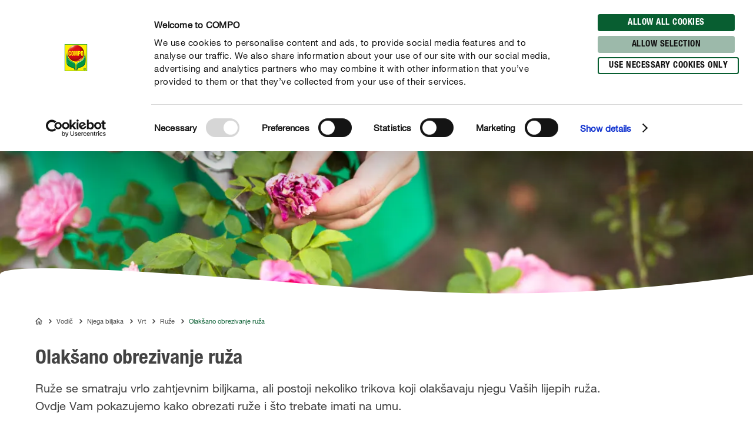

--- FILE ---
content_type: text/html; charset=utf-8
request_url: https://www.compo.hr/vodic/njega-biljaka/vrt/ruze/obrezivanje-ruza
body_size: 39509
content:
<!DOCTYPE html><html lang="hr-HR" data-sitepath="/hr/hr"><head><meta charSet="utf-8"/><meta name="viewport" content="width=device-width, initial-scale=1"/><script id="Cookiebot" src="https://consent.cookiebot.com/uc.js" data-cbid="fb30538e-8097-47fe-8122-6409b163d135" type="text/javascript" defer=""></script><title>Olakšano obrezivanje ruža</title><meta name="author" content="cseibel"/><meta name="keywords" content="ruže, obrezivanje ruža, briga za ruže, vrtlari"/><meta name="description" content="Ruže se smatraju biljkama o kojima se teško brinuti, jer zahtijevaju puno njege. Pronađite naše savjete i trikove za obrezivanje ruža ovdje."/><meta name="date" content="2019-10-31T12:22:22.745+01:00"/><meta name="language" content="hr-HR"/><meta name="robots" content="index,follow"/><link rel="canonical" href="https://www.compo.hr/vodic/njega-biljaka/vrt/ruze/obrezivanje-ruza"/><link sizes="114x114" rel="apple-touch-icon-precomposed" href="https://www.compo.de/dam/jcr:c912f64c-ed6f-4eb6-b5ef-b328cf2adcfa/apple-touch-icon-114x114.png"/><link sizes="120x120" rel="apple-touch-icon-precomposed" href="https://www.compo.de/dam/jcr:96f82950-e1d3-460e-893d-ac2f4cf69d43/apple-touch-icon-120x120.png"/><link sizes="144x144" rel="apple-touch-icon-precomposed" href="https://www.compo.de/dam/jcr:3b96375b-b780-4f42-b524-3ab906fa0d9e/apple-touch-icon-144x144.png"/><link sizes="152x152" rel="apple-touch-icon-precomposed" href="https://www.compo.de/dam/jcr:094c0320-2a85-4f73-804d-9aec3f32c1a6/apple-touch-icon-152x152.png"/><link sizes="57x57" rel="apple-touch-icon-precomposed" href="https://www.compo.de/dam/jcr:97057588-4cd5-4efd-bd2d-f0551fd7ca7a/apple-touch-icon-57x57.png"/><link sizes="60x60" rel="apple-touch-icon-precomposed" href="https://www.compo.de/dam/jcr:e9b4eb93-fdb5-4e4c-8bf9-8197dacce94b/apple-touch-icon-60x60.png"/><link sizes="72x72" rel="apple-touch-icon-precomposed" href="https://www.compo.de/dam/jcr:7b7e126f-850a-4cc2-9858-6e6e6d0f45be/apple-touch-icon-72x72.png"/><link sizes="76x76" rel="apple-touch-icon-precomposed" href="https://www.compo.de/dam/jcr:f978b06c-b634-435d-ac97-28933819d912/apple-touch-icon-76x76.png"/><link sizes="16x16" rel="icon" href="https://www.compo.de/dam/jcr:d094aa3f-9a04-4ab1-abe6-36e1beb48c0c/favicon-16x16.png" type="image/png"/><link sizes="196x196" rel="icon" href="https://www.compo.de/dam/jcr:6da28e92-e4f7-4b3c-b43f-5201660fdbc1/favicon-196x196.png" type="image/png"/><link sizes="32x32" rel="icon" href="https://www.compo.de/dam/jcr:81680b6e-5e9d-4357-a7d9-65479ef5cb31/favicon-32x32.png" type="image/png"/><link sizes="96x96" rel="icon" href="https://www.compo.de/dam/jcr:c9264900-92ab-4968-bd80-9353211e08af/favicon-96x96.png" type="image/png"/><link rel="alternate" href="https://www.compo.ro/ghid/ingrijire/garadina/trandafiri/curatarea-trandafirilor" hreflang="ro-RO"/><link rel="alternate" href="https://www.compo.pt/guia/cuidar-das-plantas/plantas-jardim/roseiras/podar-as-roseiras" hreflang="pt-PT"/><link rel="alternate" href="https://www.algoflash.fr/conseils-et-inspirations/le-jardinage-de-a-a-z/jardin-ornemental/rosiers/tailler-les-rosiers" hreflang="fr-FR"/><link rel="alternate" href="https://www.compo.com/int/guide/plant-care/garden/roses/pruning-roses" hreflang="en-US"/><link rel="alternate" href="https://www.compo.pl/doradca/pielegnacja-roslin/ogrod-i-rosliny-ogrodowe/roze/przycinanie-roz" hreflang="pl-PL"/><link rel="alternate" href="https://www.compo.hu/utmutatok/novenyapolas/kert/rozsak/rozsametszes" hreflang="hu-HU"/><link rel="alternate" href="https://www.compo-hobby.it/manuale/cura-delle-piante/giardino/rose/potatura-rose" hreflang="it-IT"/><link rel="alternate" href="https://www.gesal.ch/it/manuale/cura-delle-piante/giardino/rose/potatura-rose" hreflang="it-CH"/><link rel="alternate" href="https://www.gesal.ch/fr/conseil/entretien-des-plantes/jardin/rosiers/tailler-les-rosiers" hreflang="fr-CH"/><link rel="alternate" href="https://www.compo.com/cz/rady-a-tipy/pece-o-rostliny/zahrada/ruze/ruze-rezani" hreflang="cs-CZ"/><link rel="alternate" href="https://www.compo.hr/vodic/njega-biljaka/vrt/ruze/obrezivanje-ruza" hreflang="hr-HR"/><link rel="alternate" href="https://www.compo.com/ua/gaid/doglyad-za-roslinami/sad/rozi/obrizannya-troyand" hreflang="uk-UA"/><link rel="alternate" href="https://www.compo.si/vodici/oskrba-rastlin/vrt/vrtnice/enostavno-obrezovanje-vrtnic" hreflang="sl-SI"/><link rel="alternate" href="https://www.compo.be/fr/conseil/entretien-des-plantes/jardin/rosiers/tailler-les-rosiers" hreflang="fr-BE"/><link rel="alternate" href="https://www.compo.nl/advies/plantenverzorging/tuin/rozen/rozen-snoeien" hreflang="nl-NL"/><link rel="alternate" href="https://www.gesal.ch/de/ratgeber/pflanzenpflege/garten/rosen/rosen-schneiden" hreflang="de-CH"/><link rel="alternate" href="https://www.compo.be/nl/advies/plantenverzorging/tuin/rozen/rozen-snoeien" hreflang="nl-BE"/><link rel="alternate" href="https://www.compo.com/sk/rady-a-tipy/starostlivost-o-rastliny/zahrada/ruze/strihanie-ruzi" hreflang="sk-SK"/><link rel="alternate" href="https://www.compo.es/consejos/cuidados-de-las-plantas/jardin/rosales/podar-los-rosales" hreflang="es-ES"/><link rel="alternate" href="https://www.compo.de/ratgeber/pflanzenpflege/garten/rosen/rosen-schneiden" hreflang="de"/><meta name="google-site-verification" content="5vYSSvt3btFW18EXkf2OW__VFmtqrFqlIsChgXtd0uY"/><meta name="theme-color" content="#085E31"/><meta property="og:title" content="Olakšano obrezivanje ruža"/><meta property="og:description" content="Ruže se smatraju biljkama o kojima se teško brinuti, jer zahtijevaju puno njege. Pronađite naše savjete i trikove za obrezivanje ruža ovdje."/><meta property="og:type"/><meta property="og:image" content="https://www.compo.de/dam/jcr:7822a102-33a7-4729-8440-dee36c50acbb/cutting-roses_rosen-schneiden_1.jpg?x=32&amp;y=40"/><meta property="og:url" content="https://www.compo.hr/vodic/njega-biljaka/vrt/ruze/obrezivanje-ruza"/><meta property="og:locale" content="hr_HR"/><meta property="twitter:card" content="summary"/><script>window.ENDPOINTS_MAP = {"portraits":"/.rest/search/v1/content/portraits/hr/hr","topics":"/.rest/search/v1/content/topics/hr/hr","pests":"/.rest/search/v1/content/pests/hr/hr","products":"/.rest/search/v1/products/pim/hr/hr"}</script><meta name="next-head-count" content="53"/><link rel="preconnect" href="https://cdn.fonts.net"/><link rel="stylesheet" href="/css/webfonts.css"/><style data-styled="" data-styled-version="5.2.1">html,body,div,span,applet,object,iframe,h1,h2,h3,h4,h5,h6,p,blockquote,pre,a,abbr,acronym,address,big,cite,code,del,dfn,em,img,ins,kbd,q,s,samp,small,strike,strong,sub,sup,tt,var,b,u,i,center,dl,dt,dd,ol,ul,li,fieldset,form,label,legend,table,caption,tbody,tfoot,thead,tr,th,td,article,aside,canvas,details,embed,figure,figcaption,footer,header,hgroup,main,menu,nav,output,ruby,section,summary,time,mark,audio,video{margin:0;padding:0;border:0;font-size:100%;font:inherit;vertical-align:baseline;}/*!sc*/
article,aside,details,figcaption,figure,footer,header,hgroup,main,menu,nav,section{display:block;}/*!sc*/
*[hidden]{display:none;}/*!sc*/
body{line-height:1;}/*!sc*/
ol,ul{list-style:none;}/*!sc*/
blockquote,q{quotes:none;}/*!sc*/
blockquote:before,blockquote:after,q:before,q:after{content:'';content:none;}/*!sc*/
table{border-collapse:collapse;border-spacing:0;}/*!sc*/
body{font-family:"NeueHelveticaPaneuropean55Roman",Roboto,Arial,sans-serif;background:#FFF !important;}/*!sc*/
sup{font-size:smaller;vertical-align:super;}/*!sc*/
sub{font-size:smaller;vertical-align:sub;}/*!sc*/
.rsg--hasSidebar-2 .rsg--content-3{max-width:1000px !important;padding:16px 32px !important;margin:0 auto !important;}/*!sc*/
.rsg--hasSidebar-2 div[class^='rsg--preview'],div[class*=' rsg--preview']{border:1px #e8e8e8 solid !important;padding:16px !important;}/*!sc*/
.rsg--hasSidebar-2 div[class^='rsg--preview'],.rsg--hasSidebar-2 div[class*=' rsg--preview']{border:1px #e8e8e8 solid !important;padding:16px !important;}/*!sc*/
.rsg--content-3{max-width:100% !important;padding:0 !important;margin:0 !important;overflow:hidden;}/*!sc*/
div[class^='rsg--preview'],div[class*=' rsg--preview']{border:transparent !important;padding:0 !important;}/*!sc*/
header[class^='rsg--header'],header[class*=' rsg--header'],div[class^='rsg--tab'],div[class*=' rsg--tab'],ya div[class^='rsg--controls'],div[class*=' rsg--controls']{padding:0 20px;}/*!sc*/
*,:before,:after{box-sizing:border-box !important;}/*!sc*/
a{-webkit-text-decoration:none;text-decoration:none;}/*!sc*/
input::-ms-clear{display:none;width :0;height:0;}/*!sc*/
input::-ms-reveal{display:none;width :0;height:0;}/*!sc*/
input::-webkit-search-decoration,input::-webkit-search-cancel-button,input::-webkit-search-results-button,input::-webkit-search-results-decoration{display:none;}/*!sc*/
#CybotCookiebotDialog{border:none !important;border-radius:0 !important;}/*!sc*/
#CybotCookiebotDialog *,#CybotCookiebotDialog *:before,#CybotCookiebotDialog *:after{box-sizing:content-box !important;font-family:"NeueHelveticaPaneuropean55Roman",Roboto,Arial,sans-serif !important;}/*!sc*/
#CybotCookiebotDialog #CybotCookiebotDialogBodyContentText{line-height:1.5 !important;}/*!sc*/
#CybotCookiebotDialog h2{font-family:"NeueHelveticaPaneuropean77CondensedBold",Roboto,Arial,sans-serif !important;}/*!sc*/
#CybotCookiebotDialog .CybotCookiebotDialogBodyButton{border-radius:15px;border:2px solid #085E31 !important;font-family:"NeueHelveticaPaneuropean77CondensedBold",Roboto,Arial,sans-serif !important;text-transform:uppercase;-webkit-letter-spacing:0.5px;-moz-letter-spacing:0.5px;-ms-letter-spacing:0.5px;letter-spacing:0.5px;width:auto !important;padding:4px 17px 3px !important;-webkit-transition:all 250ms ease;transition:all 250ms ease;}/*!sc*/
#CybotCookiebotDialog .CybotCookiebotDialogBodyButton:hover,#CybotCookiebotDialog .CybotCookiebotDialogBodyButton:focus{box-shadow:0 0.1875rem 0.625rem 0 rgba(0,0,0,0.2);}/*!sc*/
#CybotCookiebotDialog #CybotCookiebotDialogBodyLevelButtonLevelOptinDeclineAll{background-color:#CACACA !important;border-color:#CACACA !important;}/*!sc*/
#CybotCookiebotDialog #CybotCookiebotDialogBodyLevelButtonLevelOptinDeclineAll:hover,#CybotCookiebotDialog #CybotCookiebotDialogBodyLevelButtonLevelOptinDeclineAll:focus{background-color:#FFFFFF !important;color:#CACACA !important;}/*!sc*/
#CybotCookiebotDialog #CybotCookiebotDialogBodyLevelButtonLevelOptinAllowallSelection{background-color:#9cb9aa !important;border-color:#9cb9aa !important;}/*!sc*/
#CybotCookiebotDialog #CybotCookiebotDialogBodyLevelButtonLevelOptinAllowallSelection:hover,#CybotCookiebotDialog #CybotCookiebotDialogBodyLevelButtonLevelOptinAllowallSelection:focus{background-color:#FFFFFF !important;color:#9cb9aa !important;}/*!sc*/
#CybotCookiebotDialog #CybotCookiebotDialogBodyLevelButtonLevelOptinAllowAll{background-color:#085E31 !important;border-color:#085E31 !important;}/*!sc*/
#CybotCookiebotDialog #CybotCookiebotDialogBodyLevelButtonLevelOptinAllowAll:hover,#CybotCookiebotDialog #CybotCookiebotDialogBodyLevelButtonLevelOptinAllowAll:focus{background-color:#FFFFFF !important;color:#085E31 !important;}/*!sc*/
data-styled.g1[id="sc-global-hBCbQQ1"]{content:"sc-global-hBCbQQ1,"}/*!sc*/
.dXBBXV{display:block;position:relative;top:-7.875rem;}/*!sc*/
@media(min-width:40em){.dXBBXV{top:-11.25rem;}}/*!sc*/
data-styled.g3[id="ScrollAnchor__StyledScrollAnchor-sc-24gkwm-0"]{content:"dXBBXV,"}/*!sc*/
.rnIFt{font-family:"NeueHelveticaPaneuropean77CondensedBold",Roboto,Arial,sans-serif;font-size:1.25rem;color:#434343;-webkit-letter-spacing:0;-moz-letter-spacing:0;-ms-letter-spacing:0;letter-spacing:0;line-height:1.375rem;margin:0 0 0.9375rem;}/*!sc*/
@media(min-width:40em){.rnIFt{font-size:1.875rem;line-height:2.25rem;}}/*!sc*/
.rnIFt:first-child{padding-top:2px;}/*!sc*/
.lfWLPc{font-family:"NeueHelveticaPaneuropean77CondensedBold",Roboto,Arial,sans-serif;font-size:0.875rem;color:#434343;-webkit-letter-spacing:0.5px;-moz-letter-spacing:0.5px;-ms-letter-spacing:0.5px;letter-spacing:0.5px;line-height:1rem;text-transform:uppercase;margin:0 0 0.375rem;}/*!sc*/
@media(min-width:40em){.lfWLPc{line-height:1.5rem;margin:0;}}/*!sc*/
.lfWLPc:first-child{padding-top:2px;}/*!sc*/
.iOkpQW{font-family:"NeueHelveticaPaneuropean77CondensedBold",Roboto,Arial,sans-serif;font-size:1.75rem;color:#434343;-webkit-letter-spacing:0;-moz-letter-spacing:0;-ms-letter-spacing:0;letter-spacing:0;line-height:1.875rem;margin:0 0 0.9375rem;}/*!sc*/
@media(min-width:40em){.iOkpQW{font-size:2.125rem;line-height:2.375rem;}}/*!sc*/
.iOkpQW:first-child{padding-top:2px;}/*!sc*/
.FfYtq{font-family:"NeueHelveticaPaneuropean77CondensedBold",Roboto,Arial,sans-serif;font-size:1rem;color:#434343;-webkit-letter-spacing:0;-moz-letter-spacing:0;-ms-letter-spacing:0;letter-spacing:0;line-height:1.25rem;margin:0 0 0.9375rem;}/*!sc*/
@media(min-width:40em){.FfYtq{font-size:1.25rem;line-height:1.5rem;}}/*!sc*/
.FfYtq:first-child{padding-top:2px;}/*!sc*/
.hMUsaX{font-family:"NeueHelveticaPaneuropean77CondensedBold",Roboto,Arial,sans-serif;font-size:1.125rem;color:#434343;-webkit-letter-spacing:0;-moz-letter-spacing:0;-ms-letter-spacing:0;letter-spacing:0;line-height:1.25rem;margin:0 0 0.9375rem;}/*!sc*/
@media(min-width:40em){.hMUsaX{font-size:1.5rem;line-height:1.75rem;}}/*!sc*/
.hMUsaX:first-child{padding-top:2px;}/*!sc*/
.gDUXFr{font-family:"NeueHelveticaPaneuropean77CondensedBold",Roboto,Arial,sans-serif;font-size:1rem;color:#434343;-webkit-letter-spacing:0;-moz-letter-spacing:0;-ms-letter-spacing:0;letter-spacing:0;line-height:1.25rem;margin:0 0 0.9375rem;}/*!sc*/
.gDUXFr:first-child{padding-top:2px;}/*!sc*/
data-styled.g4[id="Headline__StyledHeadline-sc-11zsl34-0"]{content:"rnIFt,lfWLPc,iOkpQW,FfYtq,hMUsaX,gDUXFr,"}/*!sc*/
.ilJiAY{width:100%;max-width:1920px;margin:0 auto;}/*!sc*/
data-styled.g9[id="Container__ContainerFull-sc-1ckmdjm-0"]{content:"ilJiAY,"}/*!sc*/
.kxRXhZ{display:-webkit-box;display:-webkit-flex;display:-ms-flexbox;display:flex;-webkit-flex-direction:row;-ms-flex-direction:row;flex-direction:row;-webkit-align-items:flex-start;-webkit-box-align:flex-start;-ms-flex-align:flex-start;align-items:flex-start;-webkit-flex-wrap:wrap;-ms-flex-wrap:wrap;flex-wrap:wrap;max-width:100%;margin:0 auto;padding:0 10px;width:100%;}/*!sc*/
@media(min-width:40em){.kxRXhZ{width:40em;}}/*!sc*/
@media(min-width:58.125em){.kxRXhZ{width:58.125em;}}/*!sc*/
@media(min-width:75em){.kxRXhZ{width:75em;}}/*!sc*/
data-styled.g10[id="Container__ContainerStyled-sc-1ckmdjm-1"]{content:"kxRXhZ,"}/*!sc*/
.fHgvmX{font-family:"NeueHelveticaPaneuropean55Roman",Roboto,Arial,sans-serif;font-size:1.25rem;color:#434343;-webkit-letter-spacing:0;-moz-letter-spacing:0;-ms-letter-spacing:0;letter-spacing:0;line-height:1.875rem;margin:0 0 0.9375rem;}/*!sc*/
.bbWCFN{font-family:"NeueHelveticaPaneuropean55Roman",Roboto,Arial,sans-serif;font-size:1rem;color:#434343;-webkit-letter-spacing:0;-moz-letter-spacing:0;-ms-letter-spacing:0;letter-spacing:0;line-height:1.625rem;margin:0 0 0.9375rem;}/*!sc*/
.iqmebs{font-family:"NeueHelveticaPaneuropean55Roman",Roboto,Arial,sans-serif;font-size:0.875rem;color:#434343;-webkit-letter-spacing:0;-moz-letter-spacing:0;-ms-letter-spacing:0;letter-spacing:0;line-height:1.375rem;margin:0 0 0.9375rem;}/*!sc*/
data-styled.g12[id="Text__TextStyled-wj9cag-0"]{content:"fHgvmX,bbWCFN,iqmebs,"}/*!sc*/
.dDNLfp{display:inline-block;width:1rem;height:1rem;width:100%;height:100%;}/*!sc*/
.hRQHqZ{display:inline-block;width:1rem;height:1rem;width:1.125rem;height:1.125rem;}/*!sc*/
.egeTDC{display:inline-block;width:1rem;height:1rem;}/*!sc*/
data-styled.g20[id="Icon__IconStyled-hnqdyq-0"]{content:"dDNLfp,hRQHqZ,egeTDC,"}/*!sc*/
.igMkrR{position:relative;display:block;margin-bottom:0.9375rem;}/*!sc*/
.gVvIRQ{position:relative;display:block;margin-bottom:2.5rem;}/*!sc*/
@media(min-width:40em){.gVvIRQ{margin-bottom:3.75rem;}}/*!sc*/
.dnOIFz{position:relative;display:block;margin-bottom:3.75rem;}/*!sc*/
@media(min-width:40em){.dnOIFz{margin-bottom:5.625rem;}}/*!sc*/
.jPFIyo{position:relative;display:block;margin-bottom:1.5625rem;}/*!sc*/
@media(min-width:40em){.jPFIyo{margin-bottom:1.875rem;}}/*!sc*/
data-styled.g22[id="DistanceElement-cdx4v2-0"]{content:"igMkrR,gVvIRQ,dnOIFz,jPFIyo,"}/*!sc*/
.BQmcE{display:block;position:relative;padding:0.375rem 2.25rem;border-radius:1.25rem;font-family:"NeueHelveticaPaneuropean77CondensedBold",Roboto,Arial,sans-serif;font-size:0.875rem;line-height:1.5rem;-webkit-letter-spacing:0.5px;-moz-letter-spacing:0.5px;-ms-letter-spacing:0.5px;letter-spacing:0.5px;text-transform:uppercase;text-align:center;-webkit-text-decoration:none;text-decoration:none;box-shadow:0 0 0 0 rgba(0,0,0,0);-webkit-transition:all 250ms ease;transition:all 250ms ease;border:0.125rem solid transparent;background-color:#FFFFFF;border-color:#085E31;box-shadow:0 0 0 0 rgba(0,0,0,0);}/*!sc*/
.BQmcE span{-webkit-transition:color 250ms ease;transition:color 250ms ease;}/*!sc*/
@media(min-width:40em){.BQmcE{display:inline-block;}}/*!sc*/
.BQmcE:hover,.BQmcE:focus,.BQmcE:active{box-shadow:0 0.375rem 1.25rem 0 rgba(0,0,0,0.2);background-color:#FFFFFF;}/*!sc*/
.BQmcE:hover,.BQmcE:focus,.BQmcE:active,.BQmcE:hover > span,.BQmcE:focus > span,.BQmcE:active > span{color:#000000;}/*!sc*/
.BQmcE,.BQmcE > span{color:#085E31;}/*!sc*/
.BQmcE:hover,.BQmcE:focus,.BQmcE:active{box-shadow:0 0.375rem 1.25rem 0 rgba(0,0,0,0.2);background-color:#085E31;}/*!sc*/
.BQmcE:hover,.BQmcE:focus,.BQmcE:active,.BQmcE:hover > span,.BQmcE:focus > span,.BQmcE:active > span{color:#FFFFFF;}/*!sc*/
data-styled.g29[id="Button__AnchorStyled-sc-1yruboe-0"]{content:"BQmcE,"}/*!sc*/
.OvGPe{display:block;max-width:100%;height:auto;}/*!sc*/
data-styled.g34[id="Image__Img-t02b8c-1"]{content:"OvGPe,"}/*!sc*/
.vIWea{display:-webkit-box;display:-webkit-flex;display:-ms-flexbox;display:flex;-webkit-box-pack:start;-webkit-justify-content:flex-start;-ms-flex-pack:start;justify-content:flex-start;-webkit-flex-direction:row;-ms-flex-direction:row;flex-direction:row;-webkit-flex-wrap:wrap;-ms-flex-wrap:wrap;flex-wrap:wrap;width:100%;max-width:100%;}/*!sc*/
data-styled.g45[id="Row-kh5793-0"]{content:"vIWea,"}/*!sc*/
.eZBMeR{position:relative;padding:0 10px;width:100%;margin-left:0%;}/*!sc*/
.XjRXA{position:relative;padding:0 10px;width:0%;margin-left:0%;}/*!sc*/
@media(min-width:40em){.XjRXA{width:100%;}}/*!sc*/
@media(min-width:58.125em){.XjRXA{width:25%;}}/*!sc*/
@media(min-width:40em){.XjRXA{margin-left:0%;}}/*!sc*/
@media(min-width:58.125em){.XjRXA{margin-left:75%;}}/*!sc*/
.bwdTMX{position:relative;padding:0 10px;width:100%;margin-left:0%;}/*!sc*/
@media(min-width:40em){.bwdTMX{width:100%;}}/*!sc*/
@media(min-width:58.125em){.bwdTMX{width:75%;}}/*!sc*/
.hzLIHB{position:relative;padding:0 10px;width:100%;margin-left:0%;}/*!sc*/
@media(min-width:40em){.hzLIHB{width:75%;}}/*!sc*/
@media(min-width:40em){.hzLIHB{margin-left:12.5%;}}/*!sc*/
.hltsjf{position:relative;padding:0 10px;width:100%;margin-left:0%;}/*!sc*/
@media(min-width:40em){.hltsjf{width:100%;}}/*!sc*/
@media(min-width:58.125em){.hltsjf{width:83.33333333333334%;}}/*!sc*/
.eKRKBZ{position:relative;padding:0 10px;width:100%;margin-left:0%;}/*!sc*/
@media(min-width:40em){.eKRKBZ{width:83.33333333333334%;}}/*!sc*/
.kCvEvg{position:relative;padding:0 10px;width:83.33333333333334%;margin-left:8.333333333333332%;}/*!sc*/
@media(min-width:40em){.kCvEvg{width:50%;}}/*!sc*/
@media(min-width:58.125em){.kCvEvg{width:41.66666666666667%;}}/*!sc*/
@media(min-width:40em){.kCvEvg{margin-left:0%;}}/*!sc*/
.dLgcxp{position:relative;padding:0 10px;width:100%;margin-left:0%;}/*!sc*/
@media(min-width:40em){.dLgcxp{width:50%;}}/*!sc*/
@media(min-width:58.125em){.dLgcxp{width:50%;}}/*!sc*/
@media(min-width:75em){.dLgcxp{width:41.66666666666667%;}}/*!sc*/
@media(min-width:40em){.dLgcxp{margin-left:0%;}}/*!sc*/
@media(min-width:58.125em){.dLgcxp{margin-left:0%;}}/*!sc*/
@media(min-width:75em){.dLgcxp{margin-left:8.333333333333332%;}}/*!sc*/
.eOjxit{position:relative;padding:0 10px;width:100%;margin-left:0%;}/*!sc*/
@media(min-width:40em){.eOjxit{width:33.33333333333333%;}}/*!sc*/
@media(min-width:58.125em){.eOjxit{width:25%;}}/*!sc*/
.kuKgpA{position:relative;padding:0 10px;width:100%;margin-left:0%;}/*!sc*/
@media(min-width:40em){.kuKgpA{width:66.66666666666666%;}}/*!sc*/
@media(min-width:58.125em){.kuKgpA{width:75%;}}/*!sc*/
.dOIsNT{position:relative;padding:0 10px;width:33.33333333333333%;margin-left:33.33333333333333%;}/*!sc*/
@media(min-width:40em){.dOIsNT{width:16.666666666666664%;}}/*!sc*/
@media(min-width:40em){.dOIsNT{margin-left:0%;}}/*!sc*/
.cTQOvc{position:relative;padding:0 10px;width:100%;margin-left:0%;}/*!sc*/
@media(min-width:40em){.cTQOvc{width:83.33333333333334%;}}/*!sc*/
@media(min-width:58.125em){.cTQOvc{width:66.66666666666666%;}}/*!sc*/
.fWhTEr{position:relative;padding:0 10px;width:100%;margin-left:0%;}/*!sc*/
@media(min-width:40em){.fWhTEr{width:83.33333333333334%;}}/*!sc*/
@media(min-width:58.125em){.fWhTEr{width:45.83333333333333%;}}/*!sc*/
@media(min-width:75em){.fWhTEr{width:50%;}}/*!sc*/
.hoqWfZ{position:relative;padding:0 10px;width:100%;margin-left:0%;}/*!sc*/
@media(min-width:40em){.hoqWfZ{width:41.66666666666667%;}}/*!sc*/
@media(min-width:58.125em){.hoqWfZ{width:20.833333333333336%;}}/*!sc*/
@media(min-width:75em){.hoqWfZ{width:16.666666666666664%;}}/*!sc*/
@media(min-width:40em){.hoqWfZ{margin-left:0%;}}/*!sc*/
@media(min-width:58.125em){.hoqWfZ{margin-left:0%;}}/*!sc*/
@media(min-width:75em){.hoqWfZ{margin-left:8.333333333333332%;}}/*!sc*/
.dyqJTi{position:relative;padding:0 10px;width:100%;margin-left:0%;}/*!sc*/
@media(min-width:40em){.dyqJTi{width:41.66666666666667%;}}/*!sc*/
@media(min-width:58.125em){.dyqJTi{width:20.833333333333336%;}}/*!sc*/
@media(min-width:75em){.dyqJTi{width:16.666666666666664%;}}/*!sc*/
data-styled.g46[id="Col__Column-ur30mi-0"]{content:"eZBMeR,XjRXA,bwdTMX,hzLIHB,hltsjf,eKRKBZ,kCvEvg,dLgcxp,eOjxit,kuKgpA,dOIsNT,cTQOvc,fWhTEr,hoqWfZ,dyqJTi,"}/*!sc*/
.iIitxd{font-family:"NeueHelveticaPaneuropean55Roman",Roboto,Arial,sans-serif;font-size:1rem;color:#434343;-webkit-letter-spacing:0;-moz-letter-spacing:0;-ms-letter-spacing:0;letter-spacing:0;line-height:1.625rem;margin-bottom:1.875rem;}/*!sc*/
.iIitxd h1,.iIitxd h2{font-family:"NeueHelveticaPaneuropean77CondensedBold",Roboto,Arial,sans-serif;font-size:1.25rem;color:#434343;-webkit-letter-spacing:0;-moz-letter-spacing:0;-ms-letter-spacing:0;letter-spacing:0;line-height:1.375rem;margin:0 0 0.9375rem;}/*!sc*/
@media(min-width:40em){.iIitxd h1,.iIitxd h2{font-size:1.875rem;line-height:2.25rem;}}/*!sc*/
.iIitxd h3{font-family:"NeueHelveticaPaneuropean77CondensedBold",Roboto,Arial,sans-serif;font-size:1.125rem;color:#434343;-webkit-letter-spacing:0;-moz-letter-spacing:0;-ms-letter-spacing:0;letter-spacing:0;line-height:1.25rem;margin:0 0 0.9375rem;}/*!sc*/
@media(min-width:40em){.iIitxd h3{font-size:1.5rem;line-height:1.75rem;}}/*!sc*/
.iIitxd h4{font-family:"NeueHelveticaPaneuropean77CondensedBold",Roboto,Arial,sans-serif;font-size:1rem;color:#434343;-webkit-letter-spacing:0;-moz-letter-spacing:0;-ms-letter-spacing:0;letter-spacing:0;line-height:1.25rem;margin:0 0 0.9375rem;}/*!sc*/
@media(min-width:40em){.iIitxd h4{font-size:1.25rem;line-height:1.5rem;}}/*!sc*/
.iIitxd h5{font-family:"NeueHelveticaPaneuropean77CondensedBold",Roboto,Arial,sans-serif;font-size:1rem;color:#434343;-webkit-letter-spacing:0;-moz-letter-spacing:0;-ms-letter-spacing:0;letter-spacing:0;line-height:1.25rem;margin:0 0 0.9375rem;}/*!sc*/
.iIitxd p{margin:0 0 0.9375rem;}/*!sc*/
.iIitxd b,.iIitxd strong{font-family:"NeueHelveticaPaneuropean75Bold",Roboto,Arial,sans-serif;}/*!sc*/
.iIitxd small{font-family:"NeueHelveticaPaneuropean55Roman",Roboto,Arial,sans-serif;font-size:0.6875rem;color:#434343;-webkit-letter-spacing:0;-moz-letter-spacing:0;-ms-letter-spacing:0;letter-spacing:0;line-height:1rem;display:inline-block;}/*!sc*/
.iIitxd i,.iIitxd em{font-style:italic;}/*!sc*/
.iIitxd a{-webkit-text-decoration:none;text-decoration:none;color:inherit;border-bottom:1px solid #434343;overflow-wrap:break-word;}/*!sc*/
.iIitxd a:hover,.iIitxd a:focus{color:#085E31;border-bottom-color:#085E31;}/*!sc*/
.iIitxd ul,.iIitxd ol{padding:0;margin:0 0 0.9375rem;list-style:none;}/*!sc*/
.iIitxd ul li,.iIitxd ol li{margin-bottom:0.5rem;position:relative;display:-webkit-box;display:-webkit-flex;display:-ms-flexbox;display:flex;}/*!sc*/
.iIitxd ul li:last-child,.iIitxd ol li:last-child{margin-bottom:0;}/*!sc*/
.iIitxd ul > li:before{content:"•";-webkit-flex:0 0 auto;-ms-flex:0 0 auto;flex:0 0 auto;font-size:0.625rem;line-height:1;padding-top:0.5rem;}/*!sc*/
.iIitxd ul.award > li:before{content:'';padding-top:0;padding-right:0;margin-right:0.625rem;width:1.3125rem;height:1.8125rem;background-image:url('/images/icons/award.svg');background-size:100% 100%;}/*!sc*/
.iIitxd ul.arrow > li:before{content:'';padding-top:0;padding-right:0;margin-top:0.625rem;width:1.3125rem;height:0.375rem;background-image:url('/images/icons/arrow.svg');background-size:100% 100%;}/*!sc*/
.iIitxd ul.checkmark > li:before{content:'';padding-top:0;padding-right:0;margin-top:0.125rem;width:1.3125rem;height:1.3125rem;background-image:url('/images/icons/checkmark.svg');background-size:100% 100%;}/*!sc*/
.iIitxd ol > li:before,.iIitxd ul > li:before{margin-right:0.75rem;}/*!sc*/
.iIitxd ol > li,.iIitxd ul > li{margin-bottom:0.75rem;}/*!sc*/
.iIitxd ol > li:last-child,.iIitxd ul > li:last-child{margin-bottom:0;}/*!sc*/
.iIitxd ol{counter-reset:li;margin:0 0 0.9375rem 0;}/*!sc*/
.iIitxd ol > li:before{min-width:1.3125rem;width:1.3125rem;height:1.3125rem;background-image:url('/images/icons/ring.svg');background-size:100% 100%;background-repeat:no-repeat;color:#434343;font-family:"NeueHelveticaPaneuropean77CondensedBold",Roboto,Arial,sans-serif;font-size:0.875rem;line-height:1.3125rem;text-align:center;counter-increment:li;content:counter(li);display:-webkit-inline-box;display:-webkit-inline-flex;display:-ms-inline-flexbox;display:inline-flex;-webkit-align-items:center;-webkit-box-align:center;-ms-flex-align:center;align-items:center;-webkit-box-pack:center;-webkit-justify-content:center;-ms-flex-pack:center;justify-content:center;box-sizing:border-box;position:relative;top:2px;padding-top:0.25rem;}/*!sc*/
.iIitxd.isWindows ol > li:before{padding-top:0;}/*!sc*/
.iIitxd table{width:100%;background-color:#FFFFFF;table-layout:fixed;}/*!sc*/
.iIitxd th{font-family:"NeueHelveticaPaneuropean77CondensedBold",Roboto,Arial,sans-serif;font-size:0.875rem;color:#434343;-webkit-letter-spacing:0.5px;-moz-letter-spacing:0.5px;-ms-letter-spacing:0.5px;letter-spacing:0.5px;line-height:1rem;text-transform:uppercase;margin:0 0 0.375rem;padding:0.25rem 0.9375rem;text-align:left;}/*!sc*/
@media(min-width:40em){.iIitxd th{line-height:1.5rem;margin:0;}}/*!sc*/
@media(max-width:58.125em){.iIitxd th{display:none;}}/*!sc*/
.iIitxd tr{border-bottom:0.125rem solid #F3F3F3;}/*!sc*/
.iIitxd tr:first-of-type td{font-family:"NeueHelveticaPaneuropean77CondensedBold",Roboto,Arial,sans-serif;font-size:0.875rem;color:#434343;-webkit-letter-spacing:0.5px;-moz-letter-spacing:0.5px;-ms-letter-spacing:0.5px;letter-spacing:0.5px;line-height:1rem;text-transform:uppercase;margin:0 0 0.375rem;padding:0.25rem 0.9375rem;text-align:left;}/*!sc*/
@media(min-width:40em){.iIitxd tr:first-of-type td{line-height:1.5rem;margin:0;}}/*!sc*/
@media(max-width:58.125em){.iIitxd tr:first-of-type td{display:none;}}/*!sc*/
@media(max-width:58.125em){.iIitxd tr{display:-webkit-box;display:-webkit-flex;display:-ms-flexbox;display:flex;-webkit-flex-direction:column;-ms-flex-direction:column;flex-direction:column;}}/*!sc*/
@media(max-width:58.125em){.iIitxd tr >:first-child{font-family:"NeueHelveticaPaneuropean77CondensedBold",Roboto,Arial,sans-serif;font-size:1rem;color:#434343;-webkit-letter-spacing:0;-moz-letter-spacing:0;-ms-letter-spacing:0;letter-spacing:0;line-height:1.25rem;padding:0.9375rem 0.9375rem 0.625rem;}.iIitxd tr >:first-child:before{display:none;}.iIitxd tr >:first-child:before{content:none;}}/*!sc*/
.iIitxd td{font-family:"NeueHelveticaPaneuropean55Roman",Roboto,Arial,sans-serif;font-size:1rem;color:#434343;-webkit-letter-spacing:0;-moz-letter-spacing:0;-ms-letter-spacing:0;letter-spacing:0;line-height:1.625rem;padding:0.25rem 0.9375rem;}/*!sc*/
@media(max-width:58.125em){.iIitxd td{font-family:"NeueHelveticaPaneuropean55Roman",Roboto,Arial,sans-serif;font-size:0.875rem;color:#434343;-webkit-letter-spacing:0;-moz-letter-spacing:0;-ms-letter-spacing:0;letter-spacing:0;line-height:1.375rem;padding:0 0.9375rem 0.5rem;}.iIitxd td:before{content:attr(data-before);display:block;font-family:"NeueHelveticaPaneuropean77CondensedBold",Roboto,Arial,sans-serif;font-size:0.625rem;-webkit-letter-spacing:0.42px;-moz-letter-spacing:0.42px;-ms-letter-spacing:0.42px;letter-spacing:0.42px;line-height:0.875rem;color:#707070;text-transform:uppercase;}}/*!sc*/
.iIitxd > *:last-child{margin-bottom:0;}/*!sc*/
.iIitxd caption{font-family:"NeueHelveticaPaneuropean77CondensedBold",Roboto,Arial,sans-serif;font-size:0.875rem;color:#434343;-webkit-letter-spacing:0.5px;-moz-letter-spacing:0.5px;-ms-letter-spacing:0.5px;letter-spacing:0.5px;line-height:1rem;text-transform:uppercase;margin:0 0 0.375rem;color:#FFFFFF;background-color:#085E31;text-transform:none;padding:0.25rem 0.9375rem;margin-bottom:0;text-align:left;}/*!sc*/
@media(min-width:40em){.iIitxd caption{line-height:1.5rem;margin:0;}}/*!sc*/
@media(min-width:40em){.iIitxd .sm-only{display:none;}}/*!sc*/
.iIitxd .pt-10{padding-top:0.625rem;}/*!sc*/
data-styled.g53[id="RichText__RichTextStyled-n6w46d-0"]{content:"iIitxd,"}/*!sc*/
.gUhgEA{margin-top:40px;}/*!sc*/
data-styled.g116[id="Pe101TableOfContent__Pe101TableOfContentStyled-r1rdb5-0"]{content:"gUhgEA,"}/*!sc*/
.dhKUFI{margin-bottom:24px;}/*!sc*/
data-styled.g117[id="Pe101TableOfContent__StyledHeadline-r1rdb5-1"]{content:"dhKUFI,"}/*!sc*/
.cZnaZT{display:-webkit-box;display:-webkit-flex;display:-ms-flexbox;display:flex;-webkit-flex-direction:column;-ms-flex-direction:column;flex-direction:column;}/*!sc*/
@media(min-width:40em){.cZnaZT{-webkit-flex-wrap:wrap;-ms-flex-wrap:wrap;flex-wrap:wrap;-webkit-flex-direction:row;-ms-flex-direction:row;flex-direction:row;}}/*!sc*/
data-styled.g118[id="Pe101TableOfContent__StyledFlexBox-r1rdb5-2"]{content:"cZnaZT,"}/*!sc*/
.cqcqAV{font-family:"NeueHelveticaPaneuropean77CondensedBold",Roboto,Arial,sans-serif;font-size:1rem;color:#434343;-webkit-letter-spacing:0;-moz-letter-spacing:0;-ms-letter-spacing:0;letter-spacing:0;line-height:1.25rem;margin:0 0 0.9375rem;font-size:1rem !important;line-height:1.25rem !important;text-align:left;padding-left:calc(1rem + 8px);position:relative;margin-bottom:24px;white-space:nowrap;overflow:hidden;text-overflow:ellipsis;-webkit-transition:-webkit-transform 400ms 0ms ease;-webkit-transition:transform 400ms 0ms ease;transition:transform 400ms 0ms ease;}/*!sc*/
@media(min-width:40em){.cqcqAV{font-size:1.25rem;line-height:1.5rem;}}/*!sc*/
@media(min-width:40em){.cqcqAV{padding-right:25px;white-space:inherit;overflow:visible;}}/*!sc*/
@media(min-width:58.125em){.cqcqAV{padding-right:40px;}}/*!sc*/
.cqcqAV span{position:absolute;left:0;-webkit-transition:color 400ms 0ms ease;transition:color 400ms 0ms ease;color:#085E31;}/*!sc*/
.cqcqAV:hover,.cqcqAV:focus,.cqcqAV:active{-webkit-transform:translateX(0.3125rem);-ms-transform:translateX(0.3125rem);transform:translateX(0.3125rem);}/*!sc*/
.cqcqAV:hover span,.cqcqAV:focus span,.cqcqAV:active span{color:#000000;}/*!sc*/
data-styled.g119[id="Pe101TableOfContent__StyledText-r1rdb5-3"]{content:"cqcqAV,"}/*!sc*/
.iMiNfw{width:2.5rem;height:2.5rem;padding:0.25rem;background:#F3F3F3;color:#000000;border:none;border-radius:50%;-webkit-transition:-webkit-transform 300ms ease;-webkit-transition:transform 300ms ease;transition:transform 300ms ease;-webkit-transform:rotate(180deg);-ms-transform:rotate(180deg);transform:rotate(180deg);cursor:pointer;position:relative;}/*!sc*/
@media(min-width:40em){.iMiNfw{background:#F3F3F3;width:3.75rem;height:3.75rem;}}/*!sc*/
@media(min-width:58.125em){.iMiNfw{background:#F3F3F3;}}/*!sc*/
.iMiNfw > *{position:relative;}/*!sc*/
@media(min-width:40em){.iMiNfw:hover{-webkit-transform:rotate(180deg) translateX(0.625rem);-ms-transform:rotate(180deg) translateX(0.625rem);transform:rotate(180deg) translateX(0.625rem);}.iMiNfw:active{-webkit-transform:rotate(180deg) translateX(0.9375rem);-ms-transform:rotate(180deg) translateX(0.9375rem);transform:rotate(180deg) translateX(0.9375rem);}}/*!sc*/
.iMiNfw:before{content:'';position:absolute;z-index:1;top:-50%;left:-50%;width:200%;height:200%;}/*!sc*/
.iLCBoB{width:2.5rem;height:2.5rem;padding:0.25rem;background:#F3F3F3;color:#000000;border:none;border-radius:50%;-webkit-transition:-webkit-transform 300ms ease;-webkit-transition:transform 300ms ease;transition:transform 300ms ease;-webkit-transform:rotate(0deg);-ms-transform:rotate(0deg);transform:rotate(0deg);cursor:pointer;position:relative;}/*!sc*/
@media(min-width:40em){.iLCBoB{background:#F3F3F3;width:3.75rem;height:3.75rem;}}/*!sc*/
@media(min-width:58.125em){.iLCBoB{background:#F3F3F3;}}/*!sc*/
.iLCBoB > *{position:relative;}/*!sc*/
@media(min-width:40em){.iLCBoB:hover{-webkit-transform:rotate(0deg) translateX(0.625rem);-ms-transform:rotate(0deg) translateX(0.625rem);transform:rotate(0deg) translateX(0.625rem);}.iLCBoB:active{-webkit-transform:rotate(0deg) translateX(0.9375rem);-ms-transform:rotate(0deg) translateX(0.9375rem);transform:rotate(0deg) translateX(0.9375rem);}}/*!sc*/
.iLCBoB:before{content:'';position:absolute;z-index:1;top:-50%;left:-50%;width:200%;height:200%;}/*!sc*/
data-styled.g120[id="SliderButton__SliderButtonStyled-sc-1oe7p2w-0"]{content:"iMiNfw,iLCBoB,"}/*!sc*/
.jWwymB{display:none;position:absolute;z-index:10;top:calc(50% - 20px);}/*!sc*/
@media(min-width:40em){.jWwymB{top:calc(50% - 30px);}.jWwymB.swiper-button-disabled{display:none;}}/*!sc*/
@media(min-width:58.125em){.jWwymB{top:50%;}}/*!sc*/
.kRLEQs{display:block;position:absolute;z-index:10;top:calc(50% - 20px);}/*!sc*/
@media(min-width:40em){.kRLEQs{top:calc(50% - 30px);display:block;}.kRLEQs.swiper-button-disabled{display:none;}}/*!sc*/
@media(min-width:58.125em){.kRLEQs{top:50%;}}/*!sc*/
data-styled.g122[id="SliderButtons__Button-sc-10iosvf-0"]{content:"jWwymB,kRLEQs,"}/*!sc*/
.HWICC{right:-0.625rem;top:calc(50% - 30px) !important;}/*!sc*/
@media(max-width:58.125em){.HWICC{top:calc(50% - 20px) !important;}}/*!sc*/
@media(max-width:40em){.HWICC{top:calc(50% - 20px) !important;}}/*!sc*/
@media(min-width:40em){.HWICC{right:-0.9375rem;}}/*!sc*/
@media(min-width:58.125em){.HWICC{right:-0.9375rem;}}/*!sc*/
@media(min-width:75em){.HWICC{right:-0.9375rem;}}/*!sc*/
data-styled.g123[id="SliderButtons__NextButton-sc-10iosvf-1"]{content:"HWICC,"}/*!sc*/
.gqzxcH{left:-0.625rem;top:calc(50% - 30px) !important;}/*!sc*/
@media(max-width:58.125em){.gqzxcH{top:calc(50% - 20px) !important;}}/*!sc*/
@media(max-width:40em){.gqzxcH{top:calc(50% - 20px) !important;}}/*!sc*/
@media(min-width:40em){.gqzxcH{left:-0.9375rem;}}/*!sc*/
@media(min-width:58.125em){.gqzxcH{left:-0.9375rem;}}/*!sc*/
@media(min-width:75em){.gqzxcH{left:-0.9375rem;}}/*!sc*/
data-styled.g124[id="SliderButtons__PreviousButton-sc-10iosvf-2"]{content:"gqzxcH,"}/*!sc*/
.jGuuoe{width:100%;}/*!sc*/
.jGuuoe .swiper-container{margin:0 auto;position:relative;overflow:hidden;list-style:none;padding:0;z-index:1;}/*!sc*/
.jGuuoe .swiper-container .swiper-notification{position:absolute;left:0;top:0;pointer-events:none;opacity:0;z-index:-1000;}/*!sc*/
.jGuuoe .swiper-container-no-flexbox .swiper-slide{float:left;}/*!sc*/
.jGuuoe .swiper-container-vertical >.swiper-wrapper{-webkit-box-orient:vertical;-webkit-box-direction:normal;-webkit-flex-direction:column;-ms-flex-direction:column;-webkit-flex-direction:column;-ms-flex-direction:column;flex-direction:column;}/*!sc*/
.jGuuoe .swiper-container-vertical >.swiper-pagination-bullets{right:10px;top:50%;-webkit-transform:translate3d(0px,-50%,0);-webkit-transform:translate3d(0px,-50%,0);-ms-transform:translate3d(0px,-50%,0);transform:translate3d(0px,-50%,0);}/*!sc*/
.jGuuoe .swiper-container-vertical >.swiper-pagination-bullets .swiper-pagination-bullet{margin:6px 0;display:block;}/*!sc*/
.jGuuoe .swiper-wrapper{position:relative;width:100%;height:100%;z-index:1;display:-webkit-box;display:-webkit-flex;display:-ms-flexbox;display:-webkit-box;display:-webkit-flex;display:-ms-flexbox;display:flex;-webkit-transition-property:-webkit-transform;-webkit-transition-property:-webkit-transform;-webkit-transition-property:-webkit-transform;transition-property:-webkit-transform;-o-transition-property:transform;-webkit-transition-property:-webkit-transform;-webkit-transition-property:transform;transition-property:transform;-webkit-transition-property:-webkit-transform,-webkit-transform;-webkit-transition-property:transform,-webkit-transform;transition-property:transform,-webkit-transform;-webkit-box-sizing:content-box;box-sizing:content-box;-webkit-transform:translate3d(0px,0,0);-webkit-transform:translate3d(0px,0,0);-ms-transform:translate3d(0px,0,0);transform:translate3d(0px,0,0);}/*!sc*/
.jGuuoe .swiper-container-android .swiper-slide{-webkit-transform:translate3d(0px,0,0);-webkit-transform:translate3d(0px,0,0);-ms-transform:translate3d(0px,0,0);transform:translate3d(0px,0,0);}/*!sc*/
.jGuuoe .swiper-slide{-webkit-flex-shrink:0;-ms-flex-negative:0;-webkit-flex-shrink:0;-ms-flex-negative:0;flex-shrink:0;width:100%;height:auto;position:relative;-webkit-transition-property:-webkit-transform;-webkit-transition-property:-webkit-transform;-webkit-transition-property:-webkit-transform;transition-property:-webkit-transform;-o-transition-property:transform;-webkit-transition-property:-webkit-transform;-webkit-transition-property:transform;transition-property:transform;-webkit-transition-property:-webkit-transform,-webkit-transform;-webkit-transition-property:transform,-webkit-transform;transition-property:transform,-webkit-transform;}/*!sc*/
.jGuuoe .swiper-invisible-blank-slide{visibility:hidden;}/*!sc*/
.jGuuoe .swiper-container-autoheight{height:auto;}/*!sc*/
.jGuuoe .swiper-container-autoheight .swiper-slide{height:auto;}/*!sc*/
.jGuuoe .swiper-container-autoheight .swiper-wrapper{-webkit-box-align:start;-webkit-align-items:flex-start;-ms-flex-align:start;-webkit-align-items:flex-start;-webkit-box-align:flex-start;-ms-flex-align:flex-start;align-items:flex-start;-webkit-transition-property:height,-webkit-transform;-webkit-transition-property:height,-webkit-transform;-webkit-transition-property:height,-webkit-transform;transition-property:height,-webkit-transform;-o-transition-property:transform,height;-webkit-transition-property:-webkit-transform,height;-webkit-transition-property:transform,height;transition-property:transform,height;-webkit-transition-property:-webkit-transform,height,-webkit-transform;-webkit-transition-property:transform,height,-webkit-transform;transition-property:transform,height,-webkit-transform;}/*!sc*/
.jGuuoe .swiper-pagination,.jGuuoe .swiper-pagination--product-summary{display:none;width:100%;-webkit-box-pack:center;-webkit-justify-content:center;-ms-flex-pack:center;justify-content:center;position:relative;padding-top:1.25rem;z-index:10;}/*!sc*/
.jGuuoe .swiper-pagination .swiper-pagination-bullet,.jGuuoe .swiper-pagination--product-summary .swiper-pagination-bullet{cursor:pointer;width:1.875rem;height:0.5rem;margin:0.25rem;border-radius:0.25rem;background:#CACACA;-webkit-transition:background-color 200ms ease-in-out;transition:background-color 200ms ease-in-out;}/*!sc*/
.jGuuoe .swiper-pagination .swiper-pagination-bullet:hover,.jGuuoe .swiper-pagination--product-summary .swiper-pagination-bullet:hover{background:#707070;}/*!sc*/
.jGuuoe .swiper-pagination .swiper-pagination-bullet-active,.jGuuoe .swiper-pagination--product-summary .swiper-pagination-bullet-active,.jGuuoe .swiper-pagination .swiper-pagination-bullet-active:hover,.jGuuoe .swiper-pagination--product-summary .swiper-pagination-bullet-active:hover{background:#085E31;}/*!sc*/
@media(min-width:40em){.jGuuoe .swiper-pagination,.jGuuoe .swiper-pagination--product-summary{display:-webkit-box;display:-webkit-flex;display:-ms-flexbox;display:flex;}}/*!sc*/
.jGuuoe .swiper-pagination--product-summary{display:-webkit-box;display:-webkit-flex;display:-ms-flexbox;display:flex;margin-top:1.25rem;}/*!sc*/
@media(min-width:40em){.jGuuoe .swiper-pagination--product-summary{display:none;}}/*!sc*/
data-styled.g125[id="Swiper__SwiperStyled-sc-99tfkr-0"]{content:"jGuuoe,"}/*!sc*/
.jpJZbe{width:100%;height:100%;display:-webkit-box;display:-webkit-flex;display:-ms-flexbox;display:flex;-webkit-box-pack:center;-webkit-justify-content:center;-ms-flex-pack:center;justify-content:center;-webkit-align-items:center;-webkit-box-align:center;-ms-flex-align:center;align-items:center;}/*!sc*/
.jpJZbe div{position:relative;}/*!sc*/
.jpJZbe div,.jpJZbe div:before,.jpJZbe div:after{width:2rem;height:0.75rem;border-radius:0.375rem;background:#085E31;}/*!sc*/
.jpJZbe div:before,.jpJZbe div:after{-webkit-animation:YFePx 1.2s infinite cubic-bezier(.5,0,.5,1);animation:YFePx 1.2s infinite cubic-bezier(.5,0,.5,1);position:absolute;top:0;left:0;content:'';}/*!sc*/
.jpJZbe div:after{-webkit-animation-direction:reverse;animation-direction:reverse;}/*!sc*/
data-styled.g192[id="LoadingOverlay__LoadingStage-paiefl-0"]{content:"jpJZbe,"}/*!sc*/
.itYUJc{position:absolute;z-index:10;top:0;left:0;width:100%;height:100%;-webkit-transition:opacity 250ms,visibility 0s 250ms;transition:opacity 250ms,visibility 0s 250ms;background:rgba(255,255,255,0.93);opacity:0;visibility:hidden;}/*!sc*/
data-styled.g193[id="LoadingOverlay__LoadingWrapper-paiefl-1"]{content:"itYUJc,"}/*!sc*/
.fDYSdY > *:last-child{margin-bottom:0;}/*!sc*/
@media(min-width:40em){.fDYSdY > *:last-child{margin-bottom:0;}}/*!sc*/
data-styled.g268[id="Pe004ImageText__ElementWrapper-xpaszy-2"]{content:"fDYSdY,"}/*!sc*/
.hxcbCt{display:block;}/*!sc*/
data-styled.g269[id="Pe005TextElement__Wrapper-sc-3xhgxa-0"]{content:"hxcbCt,"}/*!sc*/
.enaMNk{overflow:hidden;}/*!sc*/
data-styled.g281[id="HideOverflow__Wrapper-sc-1ea36g0-0"]{content:"enaMNk,"}/*!sc*/
.cWKnLg{display:block;position:relative;padding:0.375rem 2.25rem;border-radius:1.25rem;font-family:"NeueHelveticaPaneuropean77CondensedBold",Roboto,Arial,sans-serif;font-size:0.875rem;line-height:1.5rem;-webkit-letter-spacing:0.5px;-moz-letter-spacing:0.5px;-ms-letter-spacing:0.5px;letter-spacing:0.5px;text-transform:uppercase;text-align:center;-webkit-text-decoration:none;text-decoration:none;box-shadow:0 0 0 0 rgba(0,0,0,0);-webkit-transition:all 250ms ease;transition:all 250ms ease;border:0.125rem solid transparent;text-align:left;font-size:0.875rem;line-height:1rem;padding:0.3125rem 0.75rem 0.375rem 2rem;box-shadow:none;-webkit-transition:-webkit-transform 250ms ease-in-out,color 250ms ease-in-out;-webkit-transition:transform 250ms ease-in-out,color 250ms ease-in-out;transition:transform 250ms ease-in-out,color 250ms ease-in-out;margin:0;position:absolute;bottom:0;left:0;}/*!sc*/
.cWKnLg span{-webkit-transition:color 250ms ease;transition:color 250ms ease;}/*!sc*/
@media(min-width:40em){.cWKnLg{display:inline-block;}}/*!sc*/
.cWKnLg,.cWKnLg > span{color:#434343;}/*!sc*/
data-styled.g305[id="Teaser__LinkText-sc-1l0hky1-0"]{content:"cWKnLg,"}/*!sc*/
.gpNNIc{margin:0 0 1.125rem 0;width:100%;width:100%;position:relative;}/*!sc*/
.gpNNIc:before{display:block;content:'';width:100%;padding-bottom:100%;}/*!sc*/
.gpNNIc img{position:absolute;top:0;left:0;width:100%;}/*!sc*/
data-styled.g306[id="Teaser__ImageWrapper-sc-1l0hky1-1"]{content:"gpNNIc,"}/*!sc*/
.ea-DKVP{position:relative;padding-bottom:2rem;-webkit-box-flex:1;-webkit-flex-grow:1;-ms-flex-positive:1;flex-grow:1;}/*!sc*/
data-styled.g307[id="Teaser__ContentWrapper-sc-1l0hky1-2"]{content:"ea-DKVP,"}/*!sc*/
.byPDGA{max-height:calc(100% - 3rem);width:100%;}/*!sc*/
@media(min-width:58.125em){}/*!sc*/
@media(min-width:75em){}/*!sc*/
data-styled.g308[id="Teaser__Content-sc-1l0hky1-3"]{content:"byPDGA,"}/*!sc*/
.jYnmnM{display:-webkit-box;display:-webkit-flex;display:-ms-flexbox;display:flex;-webkit-flex-wrap:nowrap;-ms-flex-wrap:nowrap;flex-wrap:nowrap;-webkit-flex-direction:column;-ms-flex-direction:column;flex-direction:column;-webkit-text-decoration:none;text-decoration:none;height:100%;}/*!sc*/
.jYnmnM .Teaser__ContentWrapper-sc-1l0hky1-2{height:auto;}/*!sc*/
.jYnmnM:hover .Teaser__LinkText-sc-1l0hky1-0,.jYnmnM:focus .Teaser__LinkText-sc-1l0hky1-0,.jYnmnM:active .Teaser__LinkText-sc-1l0hky1-0{-webkit-transform:translateX(0.25rem);-ms-transform:translateX(0.25rem);transform:translateX(0.25rem);}/*!sc*/
.jYnmnM:hover .Teaser__LinkText-sc-1l0hky1-0,.jYnmnM:focus .Teaser__LinkText-sc-1l0hky1-0,.jYnmnM:active .Teaser__LinkText-sc-1l0hky1-0,.jYnmnM:hover .Teaser__LinkText-sc-1l0hky1-0 > span,.jYnmnM:focus .Teaser__LinkText-sc-1l0hky1-0 > span,.jYnmnM:active .Teaser__LinkText-sc-1l0hky1-0 > span{color:#085E31;}/*!sc*/
data-styled.g310[id="Teaser__Wrapper-sc-1l0hky1-5"]{content:"jYnmnM,"}/*!sc*/
.XZMkk{position:absolute;width:1.125rem;height:1.125rem;top:calc(50% - 0.625rem);left:0;}/*!sc*/
data-styled.g311[id="Teaser__IconWrapper-sc-1l0hky1-6"]{content:"XZMkk,"}/*!sc*/
.grzLFZ{position:absolute;top:1.25rem;left:0;}/*!sc*/
data-styled.g369[id="Labels__LabelsWrapper-sc-1mgzz28-0"]{content:"grzLFZ,"}/*!sc*/
.LlUNX{margin-bottom:0.3125rem;}/*!sc*/
data-styled.g370[id="Labels__Label-sc-1mgzz28-1"]{content:"LlUNX,"}/*!sc*/
.dMRVVa{position:relative;}/*!sc*/
data-styled.g372[id="ImageWithLabels__ImageWithLabelsBox-sc-1ss74mh-0"]{content:"dMRVVa,"}/*!sc*/
.kRKxqY{position:absolute;top:0;left:0;width:100%;height:100%;-webkit-transition:box-shadow 200ms ease;transition:box-shadow 200ms ease;pointer-events:none;background-color:#F3F3F3;}/*!sc*/
data-styled.g373[id="Product__Shadow-z5gg3w-0"]{content:"kRKxqY,"}/*!sc*/
.ibWYCc{-webkit-transition:padding-bottom 500ms;transition:padding-bottom 500ms;overflow:hidden;padding:0.625rem 0.625rem 1.25rem;margin:-0.625rem;margin-bottom:2.1875rem;height:calc(100% - 1.5625rem);}/*!sc*/
data-styled.g374[id="Product__ProductWrapper-z5gg3w-1"]{content:"ibWYCc,"}/*!sc*/
.juHEeJ{padding:0.9375rem;background-color:#F3F3F3;}/*!sc*/
data-styled.g376[id="Product__NameWrapper-z5gg3w-3"]{content:"juHEeJ,"}/*!sc*/
.ivIIvW{font-family:"NeueHelveticaPaneuropean77CondensedBold",Roboto,Arial,sans-serif;font-size:1rem;color:#434343;-webkit-letter-spacing:0;-moz-letter-spacing:0;-ms-letter-spacing:0;letter-spacing:0;line-height:1.25rem;margin:0 0 0.9375rem;position:relative;margin:0;}/*!sc*/
data-styled.g378[id="Product__ProductName-z5gg3w-5"]{content:"ivIIvW,"}/*!sc*/
.fBFxGH{display:block;position:relative;z-index:1;cursor:pointer;height:100%;}/*!sc*/
@media(min-width:40em){.fBFxGH:hover .Product__Shadow-z5gg3w-0,.fBFxGH:focus .Product__Shadow-z5gg3w-0{background:#F3F3F3;box-shadow:0 0.375rem 1.125rem 0 rgba(0,0,0,0.2);}}/*!sc*/
.fBFxGH img{background:#FFFFFF;width:100%;position:relative;}/*!sc*/
.fBFxGH .Labels__Label-sc-1mgzz28-1 img{width:auto;background:transparent;}/*!sc*/
data-styled.g381[id="Product__ProductLink-z5gg3w-8"]{content:"fBFxGH,"}/*!sc*/
.feKHpn{background:#F3F3F3;padding:1.25rem;position:relative;}/*!sc*/
@media(min-width:40em){.feKHpn{margin:0;padding:2.5rem calc(8.333333333333332% + 0.0625rem) 1.875rem;}}/*!sc*/
data-styled.g387[id="Pe026TeaserSlider__SwiperWrapper-sc-9jplnx-0"]{content:"feKHpn,"}/*!sc*/
.jIUhem{background:#F3F3F3;padding:0.625rem 0.625rem 0;position:relative;}/*!sc*/
@media(min-width:40em){.jIUhem{padding:1.875rem calc(8.333333333333332% - 0.625rem);}.jIUhem .swiper-pagination{padding:0;margin-top:-0.625rem;}}/*!sc*/
data-styled.g439[id="Pe038ProductSlider__SwiperWrapper-sc-1li2k01-0"]{content:"jIUhem,"}/*!sc*/
.fPbBMJ{padding:0.625rem;margin-bottom:-1.5625rem;}/*!sc*/
@media(min-width:40em){.fPbBMJ{margin-bottom:-2.5rem;}}/*!sc*/
data-styled.g440[id="Pe038ProductSlider__ProductWrapper-sc-1li2k01-1"]{content:"fPbBMJ,"}/*!sc*/
.bNXjXn{width:2.375rem;height:2.375rem;margin-right:0.875rem;-webkit-box-flex:0;-webkit-flex-grow:0;-ms-flex-positive:0;flex-grow:0;-webkit-flex-shrink:0;-ms-flex-negative:0;flex-shrink:0;color:#434343;}/*!sc*/
@media(min-width:40em){.bNXjXn{width:3.125rem;height:3.125rem;}}/*!sc*/
data-styled.g502[id="HeadlineIcon__Wrapper-sc-1mttdqk-0"]{content:"bNXjXn,"}/*!sc*/
.hTgSbP{display:-webkit-box;display:-webkit-flex;display:-ms-flexbox;display:flex;}/*!sc*/
data-styled.g503[id="HeadlineWithIcon__Wrapper-sc-1td3koi-0"]{content:"hTgSbP,"}/*!sc*/
.ldaOeu{padding:0.9375rem 0.625rem;background-color:#FFFFFF;min-height:100%;width:100%;position:relative;z-index:1;}/*!sc*/
.ldaOeu:before,.ldaOeu:after{content:'';position:absolute;width:0;left:1.5rem;border-right:0.0625rem solid #1E421E;}/*!sc*/
.ldaOeu:before{height:0.9375rem;top:-0.9375rem;}/*!sc*/
.ldaOeu:after{height:1.25rem;bottom:-1.25rem;}/*!sc*/
@media(min-width:40em){.ldaOeu{padding:1.25rem 1.5625rem;}.ldaOeu:before{height:2.5rem;top:-2.5rem;left:2.4375rem;}.ldaOeu:after{content:none;}}/*!sc*/
.ldaOeu *:last-child > *:last-child{margin-bottom:0;}/*!sc*/
data-styled.g512[id="Step__StepWrapper-x1mcff-0"]{content:"ldaOeu,"}/*!sc*/
.ifTeiY{display:block;margin:0;padding:0;margin-bottom:1.25rem;}/*!sc*/
.ifTeiY img{position:relative;z-index:1;width:100%;margin-bottom:0.9375rem;}/*!sc*/
.ifTeiY p{margin:0;}/*!sc*/
@media(min-width:40em){.ifTeiY{margin-bottom:2.5rem;}.ifTeiY img{margin-bottom:0;}}/*!sc*/
.ifTeiY:first-child .Step__StepWrapper-x1mcff-0:before{content:none;}/*!sc*/
.ifTeiY:last-child{margin-bottom:0;}/*!sc*/
.ifTeiY:last-child .Step__StepWrapper-x1mcff-0:after{content:none;}/*!sc*/
data-styled.g513[id="Step__Li-x1mcff-1"]{content:"ifTeiY,"}/*!sc*/
.dbSCOb{position:relative;padding-left:2.5rem;}/*!sc*/
data-styled.g514[id="Step__HeadlineWrapper-x1mcff-2"]{content:"dbSCOb,"}/*!sc*/
.cLhAfy{position:absolute;top:-0.25rem;left:0;padding:0;margin:0;width:1.75rem;height:1.75rem;border-radius:50%;background-color:#085E31;color:white;text-align:center;font-family:"NeueHelveticaPaneuropean77CondensedBold",Roboto,Arial,sans-serif;font-size:1rem;line-height:1rem;display:-webkit-box;display:-webkit-flex;display:-ms-flexbox;display:flex;-webkit-box-pack:center;-webkit-justify-content:center;-ms-flex-pack:center;justify-content:center;-webkit-align-items:center;-webkit-box-align:center;-ms-flex-align:center;align-items:center;}/*!sc*/
@media(min-width:40em){.cLhAfy{top:-0.125rem;}}/*!sc*/
data-styled.g515[id="Step__Number-x1mcff-3"]{content:"cLhAfy,"}/*!sc*/
.bXoaWm{display:block;margin:0;padding:0;list-style:none;width:100%;}/*!sc*/
data-styled.g516[id="Pe035StepByStep__Ol-pz5cq9-0"]{content:"bXoaWm,"}/*!sc*/
.kqQYia{padding:2.5rem 0 3.75rem;background:#F7F7F7;}/*!sc*/
@media(min-width:40em){.kqQYia{padding:3.75rem 0 5.625rem;}}/*!sc*/
data-styled.g517[id="Pe035StepByStep__Pe035StepByStepStyled-pz5cq9-1"]{content:"kqQYia,"}/*!sc*/
.cONrPa{padding:2.5rem 0;position:relative;z-index:1;width:100%;}/*!sc*/
.cONrPa *{color:white;}/*!sc*/
.cONrPa .Button__ButtonStyled-sc-1yruboe-1{background:white;}/*!sc*/
.cONrPa .Button__ButtonStyled-sc-1yruboe-1:hover{box-shadow:0 0.375rem 1.25rem 0 rgba(0,0,0,0.2);background-color:#085E31;}/*!sc*/
.cONrPa .Button__ButtonStyled-sc-1yruboe-1:hover,.cONrPa .Button__ButtonStyled-sc-1yruboe-1:hover > span{color:#FFFFFF;}/*!sc*/
@media(min-width:40em){.cONrPa{padding:3.75rem 0;min-height:23.125rem;display:-webkit-box;display:-webkit-flex;display:-ms-flexbox;display:flex;-webkit-flex-direction:column;-ms-flex-direction:column;flex-direction:column;-webkit-box-pack:center;-webkit-justify-content:center;-ms-flex-pack:center;justify-content:center;-webkit-align-items:flex-start;-webkit-box-align:flex-start;-ms-flex-align:flex-start;align-items:flex-start;}}/*!sc*/
data-styled.g528[id="Pe032CropTeaser__Content-sc-39657k-0"]{content:"cONrPa,"}/*!sc*/
.jYnmGo{width:100%;height:100%;display:-webkit-box;display:-webkit-flex;display:-ms-flexbox;display:flex;-webkit-flex-direction:column;-ms-flex-direction:column;flex-direction:column;-webkit-box-pack:end;-webkit-justify-content:flex-end;-ms-flex-pack:end;justify-content:flex-end;-webkit-align-items:flex-start;-webkit-box-align:flex-start;-ms-flex-align:flex-start;align-items:flex-start;}/*!sc*/
data-styled.g529[id="Pe032CropTeaser__ContentWrapper-sc-39657k-1"]{content:"jYnmGo,"}/*!sc*/
.duEPto{position:relative;z-index:1;width:100%;}/*!sc*/
data-styled.g530[id="Pe032CropTeaser__InnerWrapper-sc-39657k-2"]{content:"duEPto,"}/*!sc*/
.dZEEbX{width:100%;height:0;padding-bottom:100%;position:relative;z-index:2;}/*!sc*/
.dZEEbX img{width:100%;}/*!sc*/
@media(min-width:40em){.dZEEbX{padding:0;height:100%;display:-webkit-box;display:-webkit-flex;display:-ms-flexbox;display:flex;-webkit-flex-direction:column;-ms-flex-direction:column;flex-direction:column;-webkit-box-pack:end;-webkit-justify-content:flex-end;-ms-flex-pack:end;justify-content:flex-end;-webkit-align-items:center;-webkit-box-align:center;-ms-flex-align:center;align-items:center;}}/*!sc*/
data-styled.g533[id="Pe032CropTeaser__SquareImageWrapper-sc-39657k-5"]{content:"dZEEbX,"}/*!sc*/
.bLrjvQ{position:relative;overflow:hidden;}/*!sc*/
data-styled.g534[id="Pe032CropTeaser__Pe032CropTeaserStyled-sc-39657k-6"]{content:"bLrjvQ,"}/*!sc*/
.epanPr{position:absolute;bottom:-1px;right:-20px;width:calc(100% + 40px);height:100%;background:linear-gradient( to top,#032714,#085E31 );}/*!sc*/
@media(min-width:40em){.epanPr{z-index:0;width:calc(120% + 50vw);-webkit-transform:translateX(50%);-ms-transform:translateX(50%);transform:translateX(50%);height:100%;background:linear-gradient( to left,#032714,#085E31 );}}/*!sc*/
@media(min-width:58.125em){.epanPr{width:calc(100% + 70vw);-webkit-transform:translateX(50%);-ms-transform:translateX(50%);transform:translateX(50%);}}/*!sc*/
data-styled.g535[id="Pe032CropTeaser__Background-sc-39657k-7"]{content:"epanPr,"}/*!sc*/
.jkBfqh{position:absolute;top:1px;left:0;height:100vw;width:15%;-webkit-transform:rotate(-90deg);-ms-transform:rotate(-90deg);transform:rotate(-90deg);-webkit-transform-origin:0 0;-ms-transform-origin:0 0;transform-origin:0 0;background:url(/static/images/wave_positive.svg);background-position:center;background-size:100% 100%;}/*!sc*/
@media(min-width:40em){.jkBfqh{z-index:0;top:0;left:1px;height:100%;width:calc(5% + 5rem);-webkit-transform:scaleX(-1);-ms-transform:scaleX(-1);transform:scaleX(-1);}}/*!sc*/
data-styled.g536[id="Pe032CropTeaser__Wave-sc-39657k-8"]{content:"jkBfqh,"}/*!sc*/
.dSiFwB{padding:1.875rem 0 0.9375rem;max-width:100%;background-color:#F3F7E7;}/*!sc*/
.dSiFwB h3{font-size:1.125rem;line-height:1.375rem;color:#085E31;}/*!sc*/
@media(min-width:40em){.dSiFwB h3{font-size:1.5rem;line-height:1.75rem;}}/*!sc*/
@media(max-width:40em){.dSiFwB h3{margin-top:0.75rem;}}/*!sc*/
.dSiFwB svg{color:#085E31;}/*!sc*/
data-styled.g546[id="Pe020Note__NoteWrapper-sc-164icwf-0"]{content:"dSiFwB,"}/*!sc*/
.cOsDoq{height:100%;display:-webkit-box;display:-webkit-flex;display:-ms-flexbox;display:flex;-webkit-flex-direction:column;-ms-flex-direction:column;flex-direction:column;-webkit-box-pack:center;-webkit-justify-content:center;-ms-flex-pack:center;justify-content:center;-webkit-align-items:center;-webkit-box-align:center;-ms-flex-align:center;align-items:center;padding-bottom:0.9375rem;margin:0 auto;max-width:7.6875rem;}/*!sc*/
data-styled.g547[id="Pe020Note__IconWrapper-sc-164icwf-1"]{content:"cOsDoq,"}/*!sc*/
.jALTKe{position:relative;width:100%;padding-bottom:56.25%;}/*!sc*/
@media(min-width:40em){.jALTKe{padding-bottom:33.33333333333333%;}}/*!sc*/
.jALTKe img,.jALTKe:before{position:absolute;top:0;left:0;width:100%;height:100%;object-fit:cover;}/*!sc*/
.jALTKe:before{display:none;background-image:url("https://www.compo.de/dam/jcr:7822a102-33a7-4729-8440-dee36c50acbb/cutting-roses_rosen-schneiden_1.jpg?x=32&y=40");background-image:url("//res.cloudinary.com/compo-com/image/fetch/c_fill,g_xy_center,f_auto,w_414,h_233,x_iw_mul_32_div_100,y_ih_mul_40_div_100/https://www.compo.de/dam/jcr:7822a102-33a7-4729-8440-dee36c50acbb/cutting-roses_rosen-schneiden_1.jpg");background-position:center;background-size:cover;}/*!sc*/
@media (-webkit-min-device-pixel-ratio:1.5),(min-resolution:144dpi){.jALTKe:before{background-image:url("//res.cloudinary.com/compo-com/image/fetch/c_fill,g_xy_center,f_auto,w_621,h_350,x_iw_mul_32_div_100,y_ih_mul_40_div_100/https://www.compo.de/dam/jcr:7822a102-33a7-4729-8440-dee36c50acbb/cutting-roses_rosen-schneiden_1.jpg");}}/*!sc*/
@media(min-width:40em){.jALTKe:before{background-image:url("//res.cloudinary.com/compo-com/image/fetch/c_fill,g_xy_center,f_auto,w_640,h_233,x_iw_mul_32_div_100,y_ih_mul_40_div_100/https://www.compo.de/dam/jcr:7822a102-33a7-4729-8440-dee36c50acbb/cutting-roses_rosen-schneiden_1.jpg");}}/*!sc*/
@media(min-width:40em) and (-webkit-min-device-pixel-ratio:1.5), @media(min-width:40em) and (min-resolution:144dpi){.jALTKe:before{background-image:url("//res.cloudinary.com/compo-com/image/fetch/c_fill,g_xy_center,f_auto,w_960,h_350,x_iw_mul_32_div_100,y_ih_mul_40_div_100/https://www.compo.de/dam/jcr:7822a102-33a7-4729-8440-dee36c50acbb/cutting-roses_rosen-schneiden_1.jpg");}}/*!sc*/
@media(min-width:58.125em){.jALTKe:before{background-image:url("//res.cloudinary.com/compo-com/image/fetch/c_fill,g_xy_center,f_auto,w_930,h_310,x_iw_mul_32_div_100,y_ih_mul_40_div_100/https://www.compo.de/dam/jcr:7822a102-33a7-4729-8440-dee36c50acbb/cutting-roses_rosen-schneiden_1.jpg");}}/*!sc*/
@media(min-width:58.125em) and (-webkit-min-device-pixel-ratio:1.5), @media(min-width:58.125em) and (min-resolution:144dpi){.jALTKe:before{background-image:url("//res.cloudinary.com/compo-com/image/fetch/c_fill,g_xy_center,f_auto,w_1395,h_465,x_iw_mul_32_div_100,y_ih_mul_40_div_100/https://www.compo.de/dam/jcr:7822a102-33a7-4729-8440-dee36c50acbb/cutting-roses_rosen-schneiden_1.jpg");}}/*!sc*/
@media(min-width:75em){.jALTKe:before{background-image:url("//res.cloudinary.com/compo-com/image/fetch/c_fill,g_xy_center,f_auto,w_1200,h_400,x_iw_mul_32_div_100,y_ih_mul_40_div_100/https://www.compo.de/dam/jcr:7822a102-33a7-4729-8440-dee36c50acbb/cutting-roses_rosen-schneiden_1.jpg");}}/*!sc*/
@media(min-width:75em) and (-webkit-min-device-pixel-ratio:1.5), @media(min-width:75em) and (min-resolution:144dpi){.jALTKe:before{background-image:url("//res.cloudinary.com/compo-com/image/fetch/c_fill,g_xy_center,f_auto,w_1800,h_600,x_iw_mul_32_div_100,y_ih_mul_40_div_100/https://www.compo.de/dam/jcr:7822a102-33a7-4729-8440-dee36c50acbb/cutting-roses_rosen-schneiden_1.jpg");}}/*!sc*/
@media(min-width:120em){.jALTKe:before{background-image:url("//res.cloudinary.com/compo-com/image/fetch/c_fill,g_xy_center,f_auto,w_1920,h_640,x_iw_mul_32_div_100,y_ih_mul_40_div_100/https://www.compo.de/dam/jcr:7822a102-33a7-4729-8440-dee36c50acbb/cutting-roses_rosen-schneiden_1.jpg");}}/*!sc*/
@media(min-width:120em) and (-webkit-min-device-pixel-ratio:1.5), @media(min-width:120em) and (min-resolution:144dpi){.jALTKe:before{background-image:url("//res.cloudinary.com/compo-com/image/fetch/c_fill,g_xy_center,f_auto,w_2880,h_960,x_iw_mul_32_div_100,y_ih_mul_40_div_100/https://www.compo.de/dam/jcr:7822a102-33a7-4729-8440-dee36c50acbb/cutting-roses_rosen-schneiden_1.jpg");}}/*!sc*/
@media all and (-ms-high-contrast:none),(-ms-high-contrast:active){.jALTKe img{display:none;}.jALTKe:before{display:block;content:'';}}/*!sc*/
.jALTKe:after{content:'';position:absolute;bottom:-1px;left:0;width:100%;padding-top:3%;background:url(/static/images/wave_vertical_alternative.svg);background-size:125% 100%;background-position:25% 0;}/*!sc*/
@media(min-width:40em){.jALTKe:after{background-size:100% 100%;background-position:0 0;padding-top:4%;}}/*!sc*/
data-styled.g565[id="Pe008StagePicture__Stage-sc-18ck2cz-0"]{content:"jALTKe,"}/*!sc*/
.bVbHjG{position:relative;}/*!sc*/
data-styled.g566[id="Pe008StagePicture__FullContainer-sc-18ck2cz-1"]{content:"bVbHjG,"}/*!sc*/
.hmyyfj{padding-bottom:3.75rem;}/*!sc*/
@media(min-width:40em){.hmyyfj{padding-bottom:5.625rem;}}/*!sc*/
data-styled.g575[id="Pe002Intro__GrayWrapper-cc6ug4-1"]{content:"hmyyfj,"}/*!sc*/
.eGSkAX{-webkit-transform:rotate(270deg);-ms-transform:rotate(270deg);transform:rotate(270deg);width:100%;height:100%;}/*!sc*/
.eGSkxP{-webkit-transform:rotate(180deg);-ms-transform:rotate(180deg);transform:rotate(180deg);width:100%;height:100%;}/*!sc*/
.gpKPLX{-webkit-transform:rotate(90deg);-ms-transform:rotate(90deg);transform:rotate(90deg);width:100%;height:100%;}/*!sc*/
data-styled.g577[id="ArrowIcon__Svg-sc-1feb9b8-0"]{content:"eGSkAX,eGSkxP,gpKPLX,"}/*!sc*/
.hKNxbu{display:none;position:fixed;bottom:13vh;right:0;cursor:pointer;border:none;z-index:9998;background:rgba(255,255,255,0.47);color:#000000;height:2.5rem;padding:0.6875rem 0.25rem 0.6875rem 2.25rem;border-radius:1.25rem 0 0 1.25rem;font-family:"NeueHelveticaPaneuropean77CondensedBold",Roboto,Arial,sans-serif;font-size:0.875rem;line-height:1.1875rem;-webkit-letter-spacing:0.5px;-moz-letter-spacing:0.5px;-ms-letter-spacing:0.5px;letter-spacing:0.5px;text-transform:uppercase;}/*!sc*/
@media(min-width:40em){.hKNxbu{padding:0.6875rem 1.625rem 0.6875rem 2.25rem;}}/*!sc*/
.hKNxbu:hover{background:rgba(255,255,255,0.77);color:#085E31;}/*!sc*/
data-styled.g578[id="Pf008BackToTop__BackToTopWrapper-sc-3lxjw-0"]{content:"hKNxbu,"}/*!sc*/
.iYwQka{position:absolute;top:0.625rem;left:0.625rem;width:1.25rem;height:1.25rem;}/*!sc*/
data-styled.g579[id="Pf008BackToTop__IconWrapper-sc-3lxjw-1"]{content:"iYwQka,"}/*!sc*/
.izdjMv{display:none;}/*!sc*/
@media(min-width:40em){.izdjMv{display:inline;}}/*!sc*/
data-styled.g580[id="Pf008BackToTop__TextWrapper-sc-3lxjw-2"]{content:"izdjMv,"}/*!sc*/
.JZJXH{display:block;-webkit-box-pack:start;-webkit-justify-content:flex-start;-ms-flex-pack:start;justify-content:flex-start;-webkit-align-items:center;-webkit-box-align:center;-ms-flex-align:center;align-items:center;-webkit-flex-wrap:nowrap;-ms-flex-wrap:nowrap;flex-wrap:nowrap;}/*!sc*/
@media(min-width:40em){.JZJXH{display:-webkit-box;display:-webkit-flex;display:-ms-flexbox;display:flex;}}/*!sc*/
data-styled.g581[id="Pf007SocialSharing__Wrapper-sc-131v24y-0"]{content:"JZJXH,"}/*!sc*/
.ifBCQN{display:-webkit-box;display:-webkit-flex;display:-ms-flexbox;display:flex;-webkit-box-pack:start;-webkit-justify-content:flex-start;-ms-flex-pack:start;justify-content:flex-start;-webkit-align-items:center;-webkit-box-align:center;-ms-flex-align:center;align-items:center;-webkit-flex-wrap:wrap;-ms-flex-wrap:wrap;flex-wrap:wrap;margin-left:-0.8125rem;}/*!sc*/
@media(min-width:40em){.ifBCQN{margin-left:0;}}/*!sc*/
data-styled.g582[id="Pf007SocialSharing__IconWrapper-sc-131v24y-1"]{content:"ifBCQN,"}/*!sc*/
.BMsre{display:block;text-align:left;margin:0 0 0.3125rem;padding:0;font-size:1rem;color:#434343;}/*!sc*/
@media(min-width:40em){.BMsre{margin:0 0.625rem 0.1875rem 0;}}/*!sc*/
data-styled.g583[id="Pf007SocialSharing__Text-sc-131v24y-2"]{content:"BMsre,"}/*!sc*/
.hOozlV{border:0;-webkit-clip:rect(0 0 0 0);clip:rect(0 0 0 0);height:1px;margin:-1px;overflow:hidden;padding:0;position:absolute;width:1px;}/*!sc*/
data-styled.g585[id="Pf006Breadcrumb__SpanScreenreaderOnly-sc-1evlbxz-1"]{content:"hOozlV,"}/*!sc*/
.biTvuD{display:-webkit-box;display:-webkit-flex;display:-ms-flexbox;display:flex;-webkit-flex-wrap:nowrap;-ms-flex-wrap:nowrap;flex-wrap:nowrap;cursor:pointer;font-family:"NeueHelveticaPaneuropean55Roman",Roboto,Arial,sans-serif;font-size:0.6875rem;color:#434343;-webkit-letter-spacing:0;-moz-letter-spacing:0;-ms-letter-spacing:0;letter-spacing:0;line-height:1rem;position:relative;padding:0 1rem 0 0.5rem;margin:0 0 0.3125rem 0;min-width:12px;min-height:48px;-webkit-flex-wrap:nowrap;-ms-flex-wrap:nowrap;flex-wrap:nowrap;white-space:nowrap;-webkit-box-pack:center;-webkit-justify-content:center;-ms-flex-pack:center;justify-content:center;-webkit-align-items:center;-webkit-box-align:center;-ms-flex-align:center;align-items:center;padding-left:0;min-width:28px;}/*!sc*/
@media(max-width:40em){.biTvuD{font-size:14px;line-height:22px;}}/*!sc*/
.biTvuD:after{content:'';display:block;position:absolute;top:0;right:0;height:100%;width:5px;color:green;background-image:url('/images/icons/arrow-breadcrumb.svg');background-position:center center;background-repeat:no-repeat;background-size:contain;}/*!sc*/
.biTvuD:before{content:'';display:block;position:absolute;top:0;left:0;height:100%;width:12px;color:green;background-image:url(/images/icons/home.svg);background-position:center center;background-repeat:no-repeat;background-size:contain;}/*!sc*/
.dMdqWP{display:-webkit-box;display:-webkit-flex;display:-ms-flexbox;display:flex;-webkit-flex-wrap:nowrap;-ms-flex-wrap:nowrap;flex-wrap:nowrap;cursor:pointer;font-family:"NeueHelveticaPaneuropean55Roman",Roboto,Arial,sans-serif;font-size:0.6875rem;color:#434343;-webkit-letter-spacing:0;-moz-letter-spacing:0;-ms-letter-spacing:0;letter-spacing:0;line-height:1rem;position:relative;padding:0 1rem 0 0.5rem;margin:0 0 0.3125rem 0;min-width:12px;min-height:48px;-webkit-flex-wrap:nowrap;-ms-flex-wrap:nowrap;flex-wrap:nowrap;white-space:nowrap;-webkit-box-pack:center;-webkit-justify-content:center;-ms-flex-pack:center;justify-content:center;-webkit-align-items:center;-webkit-box-align:center;-ms-flex-align:center;align-items:center;}/*!sc*/
@media(max-width:40em){.dMdqWP{font-size:14px;line-height:22px;}}/*!sc*/
.dMdqWP:after{content:'';display:block;position:absolute;top:0;right:0;height:100%;width:5px;color:green;background-image:url('/images/icons/arrow-breadcrumb.svg');background-position:center center;background-repeat:no-repeat;background-size:contain;}/*!sc*/
.hNRPsg{display:-webkit-box;display:-webkit-flex;display:-ms-flexbox;display:flex;-webkit-flex-wrap:nowrap;-ms-flex-wrap:nowrap;flex-wrap:nowrap;cursor:pointer;font-family:"NeueHelveticaPaneuropean55Roman",Roboto,Arial,sans-serif;font-size:0.6875rem;color:#434343;-webkit-letter-spacing:0;-moz-letter-spacing:0;-ms-letter-spacing:0;letter-spacing:0;line-height:1rem;position:relative;padding:0 1rem 0 0.5rem;margin:0 0 0.3125rem 0;min-width:12px;min-height:48px;-webkit-flex-wrap:nowrap;-ms-flex-wrap:nowrap;flex-wrap:nowrap;white-space:nowrap;-webkit-box-pack:center;-webkit-justify-content:center;-ms-flex-pack:center;justify-content:center;-webkit-align-items:center;-webkit-box-align:center;-ms-flex-align:center;align-items:center;cursor:auto;padding-right:24px;color:#085E31;}/*!sc*/
@media(max-width:40em){.hNRPsg{font-size:14px;line-height:22px;}}/*!sc*/
.hNRPsg:after{content:'';display:block;position:absolute;top:0;right:0;height:100%;width:5px;color:green;background-image:url('/images/icons/arrow-breadcrumb.svg');background-position:center center;background-repeat:no-repeat;background-size:contain;}/*!sc*/
.hNRPsg:after{display:none;}/*!sc*/
data-styled.g586[id="Pf006Breadcrumb__SpanElement-sc-1evlbxz-2"]{content:"biTvuD,dMdqWP,hNRPsg,"}/*!sc*/
.kkOEJL{display:block;}/*!sc*/
data-styled.g587[id="Pf006Breadcrumb__SkinnedAnchor-sc-1evlbxz-3"]{content:"kkOEJL,"}/*!sc*/
.iXizWt ol{display:-webkit-box;display:-webkit-flex;display:-ms-flexbox;display:flex;overflow-x:auto;-webkit-flex-wrap:nowrap;-ms-flex-wrap:nowrap;flex-wrap:nowrap;padding:0;margin:0;}/*!sc*/
.iXizWt ol::-webkit-scrollbar{display:none;}/*!sc*/
.iXizWt li{list-style:none;}/*!sc*/
.iXizWt a{-webkit-text-decoration:none;text-decoration:none;-webkit-transition:color 250ms ease-in-out;transition:color 250ms ease-in-out;}/*!sc*/
.iXizWt a:hover .Pf006Breadcrumb__SpanElement-sc-1evlbxz-2{color:#085E31;}/*!sc*/
data-styled.g588[id="Pf006Breadcrumb__Wrapper-sc-1evlbxz-4"]{content:"iXizWt,"}/*!sc*/
.icEznV{position:relative;background: linear-gradient( to bottom, #085E31 0%, #032714 100% );padding-top:2.25rem;margin-top:0;margin-top:2.5rem;}/*!sc*/
.icEznV *:not(div){color:#FFFFFF;}/*!sc*/
@media(min-width:40em){.icEznV{padding-top:2.5rem;}}/*!sc*/
@media(min-width:40em){.icEznV{margin-top:5rem;}}/*!sc*/
@media(min-width:58.125em){.icEznV{margin-top:6.25rem;}}/*!sc*/
data-styled.g592[id="Pf002Footer__Wrapper-sc-11pkncf-0"]{content:"icEznV,"}/*!sc*/
.fMANeO{background:rgba(255,255,255,0.12);width:100%;padding:1.25rem 0;}/*!sc*/
@media(min-width:40em){.fMANeO{padding:1.625rem 0;}}/*!sc*/
data-styled.g593[id="Pf002Footer__LightWrapper-sc-11pkncf-1"]{content:"fMANeO,"}/*!sc*/
.jRmvDL{margin:0 0 2.5rem 0;padding:0;}/*!sc*/
data-styled.g594[id="Pf002Footer__VList-sc-11pkncf-2"]{content:"jRmvDL,"}/*!sc*/
.JvkqN{margin:0 0 0.625rem 0;}/*!sc*/
.JvkqN a{display:block;padding:0.25rem 0;font-family:"NeueHelveticaPaneuropean55Roman",Roboto,Arial,sans-serif;font-size:0.875rem;line-height:1.25rem;-webkit-text-decoration:none;text-decoration:none;-webkit-letter-spacing:0.37px;-moz-letter-spacing:0.37px;-ms-letter-spacing:0.37px;letter-spacing:0.37px;}/*!sc*/
@media(min-width:40em){.JvkqN a{display:inline;border-bottom:0.0625rem solid transparent;padding:0;}.JvkqN a[href]:hover,.JvkqN a[href]:focus{border-bottom-color:#FFFFFF;}}/*!sc*/
data-styled.g595[id="Pf002Footer__VListItem-sc-11pkncf-3"]{content:"JvkqN,"}/*!sc*/
.lgsQqH{margin:0;padding:0;}/*!sc*/
@media(min-width:40em){.lgsQqH{display:-webkit-box;display:-webkit-flex;display:-ms-flexbox;display:flex;-webkit-flex-wrap:wrap;-ms-flex-wrap:wrap;flex-wrap:wrap;}}/*!sc*/
data-styled.g596[id="Pf002Footer__HList-sc-11pkncf-4"]{content:"lgsQqH,"}/*!sc*/
.clkFcL{display:-webkit-box;display:-webkit-flex;display:-ms-flexbox;display:flex;-webkit-box-pack:start;-webkit-justify-content:flex-start;-ms-flex-pack:start;justify-content:flex-start;-webkit-align-items:center;-webkit-box-align:center;-ms-flex-align:center;align-items:center;margin:0 0 0.625rem 0;}/*!sc*/
@media(min-width:40em){.clkFcL{margin:0.25rem 2.5rem 0.25rem 0;}}/*!sc*/
.clkFcL a{display:-webkit-box;display:-webkit-flex;display:-ms-flexbox;display:flex;-webkit-box-pack:start;-webkit-justify-content:flex-start;-ms-flex-pack:start;justify-content:flex-start;-webkit-align-items:center;-webkit-box-align:center;-ms-flex-align:center;align-items:center;padding:0.5rem 0;font-family:"NeueHelveticaPaneuropean77CondensedBold",Roboto,Arial,sans-serif;font-size:0.8125rem;line-height:1.25rem;-webkit-text-decoration:none;text-decoration:none;-webkit-letter-spacing:0.37px;-moz-letter-spacing:0.37px;-ms-letter-spacing:0.37px;letter-spacing:0.37px;}/*!sc*/
.clkFcL a img{max-width:6.25rem;max-height:3.75rem;object-fit:scale-down;margin-right:0.625rem;}/*!sc*/
@media(min-width:40em){.clkFcL a{border-bottom:0.0625rem solid transparent;padding:0;}.clkFcL a[href]:hover,.clkFcL a[href]:focus{border-bottom-color:#FFFFFF;}}/*!sc*/
.ftBYWH{display:-webkit-box;display:-webkit-flex;display:-ms-flexbox;display:flex;-webkit-box-pack:start;-webkit-justify-content:flex-start;-ms-flex-pack:start;justify-content:flex-start;-webkit-align-items:center;-webkit-box-align:center;-ms-flex-align:center;align-items:center;margin:0 0 0.625rem 0;}/*!sc*/
@media(min-width:40em){.ftBYWH{margin:0.25rem 2.5rem 0.25rem 0;}}/*!sc*/
.ftBYWH a{display:-webkit-box;display:-webkit-flex;display:-ms-flexbox;display:flex;-webkit-box-pack:start;-webkit-justify-content:flex-start;-ms-flex-pack:start;justify-content:flex-start;-webkit-align-items:center;-webkit-box-align:center;-ms-flex-align:center;align-items:center;padding:0.5rem 0;font-family:"NeueHelveticaPaneuropean77CondensedBold",Roboto,Arial,sans-serif;font-size:0.8125rem;line-height:1.25rem;-webkit-text-decoration:none;text-decoration:none;-webkit-letter-spacing:0.37px;-moz-letter-spacing:0.37px;-ms-letter-spacing:0.37px;letter-spacing:0.37px;}/*!sc*/
.ftBYWH a img{max-width:6.25rem;max-height:3.75rem;object-fit:scale-down;margin-right:0.625rem;}/*!sc*/
@media(min-width:40em){.ftBYWH a{border-bottom:0.0625rem solid transparent;padding:0;}}/*!sc*/
data-styled.g597[id="Pf002Footer__HListItem-sc-11pkncf-5"]{content:"clkFcL,ftBYWH,"}/*!sc*/
.YWWxd{position:relative;padding:0.5rem 0 0.25rem;}/*!sc*/
.YWWxd:after{content:'';position:absolute;right:0;top:0.5rem;width:0.75rem;height:0.75rem;border-right:0.125rem solid #FFFFFF;border-bottom:0.125rem solid #FFFFFF;-webkit-transform:rotate(45deg) scale(0.75);-ms-transform:rotate(45deg) scale(0.75);transform:rotate(45deg) scale(0.75);-webkit-transform-origin:66% 66%;-ms-transform-origin:66% 66%;transform-origin:66% 66%;-webkit-transition:-webkit-transform 250ms;-webkit-transition:transform 250ms;transition:transform 250ms;}/*!sc*/
@media(min-width:40em){.YWWxd:after{content:none;}}/*!sc*/
data-styled.g598[id="Pf002Footer__ListHeading-sc-11pkncf-6"]{content:"YWWxd,"}/*!sc*/
.imCDC{padding-bottom:1.875rem;border-bottom:0.0625rem solid rgba(255,255,255,0.37);}/*!sc*/
@media(min-width:58.125em){.imCDC{border:none;}}/*!sc*/
@media(min-width:75em){.imCDC{display:-webkit-box;display:-webkit-flex;display:-ms-flexbox;display:flex;-webkit-align-items:center;-webkit-box-align:center;-ms-flex-align:center;align-items:center;padding:0;}}/*!sc*/
data-styled.g599[id="Pf002Footer__SocialWrapper-sc-11pkncf-7"]{content:"imCDC,"}/*!sc*/
.hccWWK{display:-webkit-box;display:-webkit-flex;display:-ms-flexbox;display:flex;-webkit-flex-wrap:wrap;-ms-flex-wrap:wrap;flex-wrap:wrap;margin-top:0.625rem;}/*!sc*/
@media(min-width:75em){.hccWWK{margin-top:0;}}/*!sc*/
data-styled.g600[id="Pf002Footer__SocialIcons-sc-11pkncf-8"]{content:"hccWWK,"}/*!sc*/
.hOUWGP{font-family:"NeueHelveticaPaneuropean55Roman",Roboto,Arial,sans-serif;font-size:0.8125rem;line-height:0.9375rem;margin:0 0 1.5rem;}/*!sc*/
@media(min-width:40em){.hOUWGP{margin:0 2rem 0 0;}}/*!sc*/
data-styled.g601[id="Pf002Footer__SocialText-sc-11pkncf-9"]{content:"hOUWGP,"}/*!sc*/
.fwoYwg{position:absolute;z-index:100;top:-1.8125rem;left:0;width:100%;height:1.875rem;background:url(/static/images/wave_footer.svg);background-position:30% bottom;background-size:104% auto;background-repeat:no-repeat;}/*!sc*/
@media(min-width:40em){.fwoYwg{top:-2.375rem;height:2.5rem;background-position:20% bottom;}}/*!sc*/
@media(min-width:58.125em){.fwoYwg{top:-3rem;height:3.125rem;background-position:10% bottom;}}/*!sc*/
@media(min-width:75em){.fwoYwg{top:-4.875rem;height:5rem;}}/*!sc*/
data-styled.g602[id="Pf002Footer__Wave-sc-11pkncf-10"]{content:"fwoYwg,"}/*!sc*/
@media(min-width:58.125em){.txcpz{display:-webkit-box;display:-webkit-flex;display:-ms-flexbox;display:flex;}}/*!sc*/
data-styled.g603[id="Pf002Footer__ContentWrapper-sc-11pkncf-11"]{content:"txcpz,"}/*!sc*/
.fOCjSe{margin:0 1.4375rem 0 0;}/*!sc*/
data-styled.g604[id="Pf002Footer__LogoWrapper-sc-11pkncf-12"]{content:"fOCjSe,"}/*!sc*/
.jjxQhQ{max-width:7.5rem;max-height:3.9375rem;object-fit:contain;object-position:left;}/*!sc*/
data-styled.g605[id="Pf002Footer__Logo-sc-11pkncf-13"]{content:"jjxQhQ,"}/*!sc*/
.hDGQei{margin:0;padding:0;border-top:0.0625rem solid rgba(255,255,255,0.15);}/*!sc*/
.hDGQei li{display:inline-block;margin:0;padding:0;}/*!sc*/
@media(min-width:40em){.hDGQei{border-top:none;margin:0 0 0 3rem;}.hDGQei li{border-right:0.0625rem solid #FFFFFF;}.hDGQei li:last-child{margin-right:-0.75rem;border-right-color:transparent;}}/*!sc*/
data-styled.g607[id="LanguageLinks__LanguageLinkWrapper-sc-1ixm6q6-0"]{content:"hDGQei,"}/*!sc*/
.dBKhJn{display:block;position:relative;width:4.0625rem;height:4.0625rem;margin:0;padding:0;border-radius:0;border:none;background:rgba(255,255,255,0.08);color:white;-webkit-flex:0 0 4.0625rem;-ms-flex:0 0 4.0625rem;flex:0 0 4.0625rem;}/*!sc*/
.dBKhJn:focus{outline:none;}/*!sc*/
.dBKhJn:after{content:'';position:absolute;top:50%;left:50%;width:0.875rem;height:0.875rem;border-right:0.1875rem solid #FFFFFF;border-bottom:0.1875rem solid #FFFFFF;-webkit-transform:translate(-33%,-33%) rotate(135deg) scale(0.8);-ms-transform:translate(-33%,-33%) rotate(135deg) scale(0.8);transform:translate(-33%,-33%) rotate(135deg) scale(0.8);}/*!sc*/
data-styled.g609[id="MobileBackButton__MobileBackButtonStyled-sc-1ow393-0"]{content:"dBKhJn,"}/*!sc*/
.fwMtPS{position:relative;padding:1.25rem 1.25rem;margin:0;display:block;width:100%;text-align:left;font-family:"NeueHelveticaPaneuropean77CondensedBold",Roboto,Arial,sans-serif;font-size:1rem;line-height:1.5rem;-webkit-letter-spacing:0.0625rem;-moz-letter-spacing:0.0625rem;-ms-letter-spacing:0.0625rem;letter-spacing:0.0625rem;color:#FFFFFF;margin:0;background:none;border:none;border-top:0.0625rem solid rgba(255,255,255,0.15);cursor:pointer;-webkit-transition:opacity 200ms;transition:opacity 200ms;overflow-wrap:break-word;word-wrap:break-word;word-break:break-all;word-break:break-word;}/*!sc*/
.fwMtPS:focus{outline:none;}/*!sc*/
.fwMtPS:after{content:'';position:absolute;right:1.875rem;top:50%;width:0.875rem;height:0.875rem;border-right:0.1875rem solid #FFFFFF;border-bottom:0.1875rem solid #FFFFFF;-webkit-transform:translateY(-50%) rotate(-45deg) scale(0.666);-ms-transform:translateY(-50%) rotate(-45deg) scale(0.666);transform:translateY(-50%) rotate(-45deg) scale(0.666);}/*!sc*/
@media(min-width:40em){.fwMtPS{padding:0.625rem 3.125rem 0.625rem 0;border:none;border-bottom:0.125rem solid transparent;}.fwMtPS:after{width:0.75rem;height:0.75rem;border-right:0.125rem solid #FFED00;border-bottom:0.125rem solid #FFED00;-webkit-transform:translate(-0.625rem,-50%) rotate(-45deg) scale(0.75);-ms-transform:translate(-0.625rem,-50%) rotate(-45deg) scale(0.75);transform:translate(-0.625rem,-50%) rotate(-45deg) scale(0.75);opacity:0;-webkit-transition:-webkit-transform 200ms,opacity 200ms;-webkit-transition:transform 200ms,opacity 200ms;transition:transform 200ms,opacity 200ms;}.fwMtPS:hover,.fwMtPS:focus{outline:none;}.fwMtPS:hover:after,.fwMtPS:focus:after{opacity:1;-webkit-transform:translate(0,-50%) rotate(-45deg) scale(0.75);-ms-transform:translate(0,-50%) rotate(-45deg) scale(0.75);transform:translate(0,-50%) rotate(-45deg) scale(0.75);}}/*!sc*/
@media(min-width:58.125em){.fwMtPS{padding-right:calc(3.125rem + 10%);}.fwMtPS:after{right:calc(1.875rem + 10%);}}/*!sc*/
@media(min-width:75em){.fwMtPS{padding-right:calc(3.125rem + 20%);}.fwMtPS:after{right:calc(1.875rem + 20%);}}/*!sc*/
data-styled.g610[id="SubCategoryButton__SubCategoryButtonStyled-yv9qt-0"]{content:"fwMtPS,"}/*!sc*/
.daMbXh{padding:1.25rem 1.25rem;margin:0;display:block;width:100%;text-align:left;font-family:"NeueHelveticaPaneuropean77CondensedBold",Roboto,Arial,sans-serif;font-size:1rem;line-height:1.5rem;-webkit-letter-spacing:0.0625rem;-moz-letter-spacing:0.0625rem;-ms-letter-spacing:0.0625rem;letter-spacing:0.0625rem;color:#FFFFFF;margin:0;background:none;border:none;border-top:0.0625rem solid rgba(255,255,255,0.15);overflow-wrap:break-word;word-wrap:break-word;word-break:break-all;word-break:break-word;}/*!sc*/
@media(min-width:40em){.daMbXh{padding:0.625rem 0;border:none;}.daMbXh span{display:inline-block;border-bottom:0.125rem solid transparent;white-space:nowrap;}.daMbXh:hover,.daMbXh:focus{outline:none;}.daMbXh:hover span,.daMbXh:focus span{border-bottom-color:#FFED00;}}/*!sc*/
data-styled.g611[id="SubCategoryLink__SubCategoryLinkStyled-cnwloy-0"]{content:"daMbXh,"}/*!sc*/
.jauSEW{position:absolute;left:-1000%;top:0;margin:0;padding:7.375rem 0 0;width:100%;-webkit-transition:left 0s 400ms;transition:left 0s 400ms;}/*!sc*/
@media(min-width:40em){.jauSEW{width:50%;left:-100%;top:auto;opacity:0;-webkit-transition:opacity 400ms;transition:opacity 400ms;padding:1.875rem 0;}}/*!sc*/
data-styled.g612[id="Subcategories__Level2-sc-8qh7ry-0"]{content:"jauSEW,"}/*!sc*/
.bSxhJz{position:absolute;left:-1000%;top:0;margin:0;width:100%;padding:7.375rem 0 0;-webkit-transition:left 0s 400ms;transition:left 0s 400ms;}/*!sc*/
@media(min-width:40em){.bSxhJz{left:-1000%;opacity:0;padding:1.875rem 0 0;-webkit-transform:translateX(-1.875rem);-ms-transform:translateX(-1.875rem);transform:translateX(-1.875rem);}}/*!sc*/
data-styled.g613[id="Subcategories__Level3-sc-8qh7ry-1"]{content:"bSxhJz,"}/*!sc*/
.eLByhd{margin:0;padding:0;}/*!sc*/
data-styled.g614[id="Subcategories__ListElement-sc-8qh7ry-2"]{content:"eLByhd,"}/*!sc*/
.dGeZuk{position:absolute;top:3.3125rem;display:-webkit-box;display:-webkit-flex;display:-ms-flexbox;display:flex;width:100%;z-index:-1000;left:-1000%;}/*!sc*/
@media(max-width:40em){.dGeZuk{-webkit-transition:left 0s 400ms,z-index 0s 400ms;transition:left 0s 400ms,z-index 0s 400ms;}}/*!sc*/
data-styled.g615[id="Subcategories__CategoryWrapper-sc-8qh7ry-3"]{content:"dGeZuk,"}/*!sc*/
.gKfBfu{display:-webkit-box;display:-webkit-flex;display:-ms-flexbox;display:flex;padding:0 1.25rem 0 2.5rem;text-align:left;-webkit-flex:1 1 auto;-ms-flex:1 1 auto;flex:1 1 auto;color:#FFFFFF;-webkit-box-pack:start;-webkit-justify-content:flex-start;-ms-flex-pack:start;justify-content:flex-start;-webkit-align-items:center;-webkit-box-align:center;-ms-flex-align:center;align-items:center;}/*!sc*/
.gKfBfu span{display:inline-block;font-family:"NeueHelveticaPaneuropean77CondensedBold",Roboto,Arial,sans-serif;font-size:1rem;line-height:1.25rem;-webkit-letter-spacing:0.0625rem;-moz-letter-spacing:0.0625rem;-ms-letter-spacing:0.0625rem;letter-spacing:0.0625rem;border-bottom:0.0625rem solid #FFED00;}/*!sc*/
@media(min-width:40em){.gKfBfu{position:absolute;top:-150vh;left:-150vw;width:0;height:0;opacity:0;overflow:hidden;}}/*!sc*/
data-styled.g616[id="Subcategories__CategoryHeadline-sc-8qh7ry-4"]{content:"gKfBfu,"}/*!sc*/
.hyCDoF{position:relative;width:100%;padding:1.25rem 1.25rem;text-align:left;font-family:"NeueHelveticaPaneuropean77CondensedBold",Roboto,Arial,sans-serif;font-size:1rem;line-height:1.5rem;-webkit-letter-spacing:0.0625rem;-moz-letter-spacing:0.0625rem;-ms-letter-spacing:0.0625rem;letter-spacing:0.0625rem;color:#FFFFFF;background:none;border:none;cursor:pointer;-webkit-transition:opacity 200ms,visibility 0ms;transition:opacity 200ms,visibility 0ms;border-top:0.0625rem solid rgba(255,255,255,0.15);}/*!sc*/
.hyCDoF:focus{outline:none;}/*!sc*/
.hyCDoF:after{content:'';position:absolute;right:1.875rem;top:50%;width:0.875rem;height:0.875rem;border-right:0.1875rem solid #FFFFFF;border-bottom:0.1875rem solid #FFFFFF;-webkit-transform:translateY(-50%) rotate(-45deg) scale(0.666);-ms-transform:translateY(-50%) rotate(-45deg) scale(0.666);transform:translateY(-50%) rotate(-45deg) scale(0.666);}/*!sc*/
@media(min-width:40em){.hyCDoF{display:inline-block;padding:0;margin:0.375rem 0 0;border:none;border-bottom:0.125rem solid transparent;}.hyCDoF:hover,.hyCDoF:focus{border-bottom-color:#FFED00;outline:none;}.hyCDoF:after{content:none;}}/*!sc*/
data-styled.g617[id="CategoryButton__CategoryButtonStyled-p1g5ip-0"]{content:"hyCDoF,"}/*!sc*/
.gGoLAY{display:block;margin:0;padding:0;position:relative;margin:0 -1.25rem;overflow:hidden;opacity:1;visibility:visible;-webkit-transition:opacity 400ms,visibility 0s 0s;transition:opacity 400ms,visibility 0s 0s;}/*!sc*/
@media(min-width:40em){.gGoLAY{margin:0;min-height:2rem;}}/*!sc*/
data-styled.g619[id="Categories__Nav-sc-1lbmh50-0"]{content:"gGoLAY,"}/*!sc*/
.gctczJ{position:absolute;display:-webkit-box;display:-webkit-flex;display:-ms-flexbox;display:flex;-webkit-flex-direction:column;-ms-flex-direction:column;flex-direction:column;-webkit-flex-wrap:nowrap;-ms-flex-wrap:nowrap;flex-wrap:nowrap;-webkit-box-pack:start;-webkit-justify-content:flex-start;-ms-flex-pack:start;justify-content:flex-start;padding:3.3125rem 0 0;margin:0;width:100%;min-height:calc(100vh - 5.625rem);-webkit-transform:translate3d(0%,0,0);-ms-transform:translate3d(0%,0,0);transform:translate3d(0%,0,0);-webkit-transition:-webkit-transform 400ms;-webkit-transition:transform 400ms;transition:transform 400ms;}/*!sc*/
@media(min-width:40em){.gctczJ{-webkit-box-pack:justify;-webkit-justify-content:space-between;-ms-flex-pack:justify;justify-content:space-between;min-height:0;position:static;width:auto;border:none;padding:0;-webkit-flex-direction:row;-ms-flex-direction:row;flex-direction:row;-webkit-transform:translate3d(0,0,0);-ms-transform:translate3d(0,0,0);transform:translate3d(0,0,0);-webkit-transition:none;transition:none;}}/*!sc*/
@media(min-width:75em){.gctczJ{padding:0 20% 0 0;}}/*!sc*/
data-styled.g620[id="Categories__Level1-sc-1lbmh50-1"]{content:"gctczJ,"}/*!sc*/
.gGvkez{margin:0;padding:0;}/*!sc*/
data-styled.g621[id="Categories__ListElement-sc-1lbmh50-2"]{content:"gGvkez,"}/*!sc*/
.jKBUIe{position:absolute;top:3.3125rem;display:-webkit-box;display:-webkit-flex;display:-ms-flexbox;display:flex;width:100%;z-index:-1000;left:-1000%;}/*!sc*/
@media(max-width:40em){.jKBUIe{-webkit-transition:left 0s 400ms,z-index 0s 400ms;transition:left 0s 400ms,z-index 0s 400ms;}}/*!sc*/
data-styled.g622[id="Categories__CategoryWrapper-sc-1lbmh50-3"]{content:"jKBUIe,"}/*!sc*/
.dcEAww{display:-webkit-box;display:-webkit-flex;display:-ms-flexbox;display:flex;padding:0 1.25rem 0 2.5rem;text-align:left;-webkit-flex:1 1 auto;-ms-flex:1 1 auto;flex:1 1 auto;color:#FFFFFF;-webkit-box-pack:start;-webkit-justify-content:flex-start;-ms-flex-pack:start;justify-content:flex-start;-webkit-align-items:center;-webkit-box-align:center;-ms-flex-align:center;align-items:center;}/*!sc*/
.dcEAww span{display:inline-block;font-family:"NeueHelveticaPaneuropean77CondensedBold",Roboto,Arial,sans-serif;font-size:1rem;line-height:1.25rem;-webkit-letter-spacing:0.0625rem;-moz-letter-spacing:0.0625rem;-ms-letter-spacing:0.0625rem;letter-spacing:0.0625rem;border-bottom:0.0625rem solid #FFED00;}/*!sc*/
@media(min-width:40em){.dcEAww{position:absolute;top:-150vh;left:-150vw;width:0;height:0;opacity:0;overflow:hidden;}}/*!sc*/
data-styled.g623[id="Categories__CategoryHeadline-sc-1lbmh50-4"]{content:"dcEAww,"}/*!sc*/
.frXhL{-webkit-flex:0 0 100%;-ms-flex:0 0 100%;flex:0 0 100%;}/*!sc*/
@media(min-width:40em){.frXhL{-webkit-flex:1 1 auto;-ms-flex:1 1 auto;flex:1 1 auto;}}/*!sc*/
data-styled.g624[id="Categories__Wrapper-sc-1lbmh50-5"]{content:"frXhL,"}/*!sc*/
@media(max-width:40em){.juFTws{display:none;}}/*!sc*/
data-styled.g631[id="TopBar__DesktopRow-sc-10mx417-0"]{content:"juFTws,"}/*!sc*/
.licufG{display:-webkit-box;display:-webkit-flex;display:-ms-flexbox;display:flex;-webkit-box-pack:end;-webkit-justify-content:flex-end;-ms-flex-pack:end;justify-content:flex-end;-webkit-align-items:center;-webkit-box-align:center;-ms-flex-align:center;align-items:center;height:1rem;margin-bottom:1.25rem;-webkit-transition:opacity 200ms,visibility 0s;transition:opacity 200ms,visibility 0s;opacity:1;}/*!sc*/
@media(min-width:40em) and (max-width:58.125em){.licufG{margin-right:3.5rem;}}/*!sc*/
data-styled.g632[id="TopBar__TopRowWrapper-sc-10mx417-1"]{content:"licufG,"}/*!sc*/
.dUOVIj{height:2.25rem;border-radius:1.125rem;background:rgba(255,255,255,0.2);width:100%;position:relative;-webkit-transition:background-color 200ms;transition:background-color 200ms;}/*!sc*/
@media(min-width:40em) and (max-width:58.125em){.dUOVIj{padding-left:0;width:calc(100% - 1rem);visibility:hidden;opacity:0;-webkit-transition:opacity 200ms,visibility 0s 200ms,background-color 200ms;transition:opacity 200ms,visibility 0s 200ms,background-color 200ms;}}/*!sc*/
data-styled.g633[id="TopBar__SearchForm-sc-10mx417-2"]{content:"dUOVIj,"}/*!sc*/
.ibwlXW{max-width:100%;padding-left:1.875rem;height:2.25rem;}/*!sc*/
@media(min-width:40em){.ibwlXW{position:absolute;max-width:none;z-index:1;right:0.625rem;}}/*!sc*/
@media(min-width:40em) and (max-width:58.125em){.ibwlXW{top:-2.875rem;padding-left:0;width:2.25rem;padding-right:2.25rem;overflow:hidden;-webkit-transition:width 200ms,opacity 200ms,visibility 0ms 0ms,-webkit-transform 200ms;-webkit-transition:width 200ms,opacity 200ms,visibility 0ms 0ms,transform 200ms;transition:width 200ms,opacity 200ms,visibility 0ms 0ms,transform 200ms;}}/*!sc*/
@media(min-width:58.125em){.ibwlXW{-webkit-transition:width 200ms,opacity 200ms,visibility 0ms 0ms,-webkit-transform 400ms;-webkit-transition:width 200ms,opacity 200ms,visibility 0ms 0ms,transform 400ms;transition:width 200ms,opacity 200ms,visibility 0ms 0ms,transform 400ms;width:100%;}}/*!sc*/
@media(min-width:75em){}/*!sc*/
data-styled.g634[id="TopBar__SearchWrapper-sc-10mx417-3"]{content:"ibwlXW,"}/*!sc*/
.juzHMA{position:relative;overflow:hidden;border:none;background:transparent;height:2.25rem;width:100%;border-radius:1.25rem 0 0 1.25rem;padding:0.375rem 2.5rem 0.375rem 1.25rem;-webkit-flex:1 1 auto;-ms-flex:1 1 auto;flex:1 1 auto;outline:none;-webkit-appearance:none;-moz-appearance:none;appearance:none;}/*!sc*/
.juzHMA,.juzHMA::-webkit-input-placeholder{font-family:"NeueHelveticaPaneuropean77CondensedBold",Roboto,Arial,sans-serif;font-size:1rem;line-height:1.5rem;-webkit-letter-spacing:0.0625rem;-moz-letter-spacing:0.0625rem;-ms-letter-spacing:0.0625rem;letter-spacing:0.0625rem;color:#FFFFFF;opacity:1;}/*!sc*/
.juzHMA,.juzHMA::-moz-placeholder{font-family:"NeueHelveticaPaneuropean77CondensedBold",Roboto,Arial,sans-serif;font-size:1rem;line-height:1.5rem;-webkit-letter-spacing:0.0625rem;-moz-letter-spacing:0.0625rem;-ms-letter-spacing:0.0625rem;letter-spacing:0.0625rem;color:#FFFFFF;opacity:1;}/*!sc*/
.juzHMA,.juzHMA:-ms-input-placeholder{font-family:"NeueHelveticaPaneuropean77CondensedBold",Roboto,Arial,sans-serif;font-size:1rem;line-height:1.5rem;-webkit-letter-spacing:0.0625rem;-moz-letter-spacing:0.0625rem;-ms-letter-spacing:0.0625rem;letter-spacing:0.0625rem;color:#FFFFFF;opacity:1;}/*!sc*/
.juzHMA,.juzHMA::placeholder{font-family:"NeueHelveticaPaneuropean77CondensedBold",Roboto,Arial,sans-serif;font-size:1rem;line-height:1.5rem;-webkit-letter-spacing:0.0625rem;-moz-letter-spacing:0.0625rem;-ms-letter-spacing:0.0625rem;letter-spacing:0.0625rem;color:#FFFFFF;opacity:1;}/*!sc*/
.juzHMA::-ms-clear{display:none;}/*!sc*/
data-styled.g635[id="TopBar__SearchInput-sc-10mx417-4"]{content:"juzHMA,"}/*!sc*/
.gozXbo{position:absolute;top:0;right:0;height:2.25rem;width:2.75rem;border-radius:0 1.25rem 1.25rem 0;padding:0.4375rem 0.8125rem 0.4375rem 0.5625rem;background:none;border:none;display:-webkit-box;display:-webkit-flex;display:-ms-flexbox;display:flex;-webkit-box-pack:center;-webkit-justify-content:center;-ms-flex-pack:center;justify-content:center;-webkit-align-items:center;-webkit-box-align:center;-ms-flex-align:center;align-items:center;color:#FFFFFF;cursor:pointer;-webkit-flex:0 0 auto;-ms-flex:0 0 auto;flex:0 0 auto;outline:none;}/*!sc*/
data-styled.g636[id="TopBar__SearchButton-sc-10mx417-5"]{content:"gozXbo,"}/*!sc*/
.ekwqas{height:2.25rem;width:2.25rem;padding:0.5625rem;border-radius:1.125rem;background:rgba(255,255,255,0.2);border:none;-webkit-box-pack:center;-webkit-justify-content:center;-ms-flex-pack:center;justify-content:center;-webkit-align-items:center;-webkit-box-align:center;-ms-flex-align:center;align-items:center;color:#FFFFFF;cursor:pointer;position:absolute;right:0;top:0;display:none;}/*!sc*/
.ekwqas:hover,.ekwqas:focus{background:rgba(255,255,255,0.3);outline:none;}/*!sc*/
@media(min-width:40em) and (max-width:58.125em){.ekwqas{display:block;}}/*!sc*/
@media(min-width:58.125em){.ekwqas{right:-3.75rem;}}/*!sc*/
data-styled.g637[id="TopBar__SearchToggleButton-sc-10mx417-6"]{content:"ekwqas,"}/*!sc*/
.kxhdZC{position:relative;width:100%;padding:0 10px;}/*!sc*/
@media(min-width:40em){.kxhdZC{display:none;}}/*!sc*/
data-styled.g638[id="MobileSearch__MobileCol-sc-68gnvi-0"]{content:"kxhdZC,"}/*!sc*/
.jFYjpO{padding:5rem 0 0;}/*!sc*/
.jFYjpO > h2{color:#FFFFFF;}/*!sc*/
data-styled.g639[id="MobileSearch__MobileSearchWrapper-sc-68gnvi-1"]{content:"jFYjpO,"}/*!sc*/
.jTQNwk{padding:0;position:relative;margin:0 0 1.25rem;}/*!sc*/
data-styled.g640[id="MobileSearch__MobileSearchForm-sc-68gnvi-2"]{content:"jTQNwk,"}/*!sc*/
.bJdtTB{width:100%;height:3.125rem;border:none;border-radius:1.5625rem;background:#FFFFFF;padding:0.75rem 1.875rem;}/*!sc*/
.bJdtTB,.bJdtTB::-webkit-input-placeholder{font-family:"NeueHelveticaPaneuropean55Roman",Roboto,Arial,sans-serif;font-size:1rem;line-height:1.625rem;-webkit-letter-spacing:0;-moz-letter-spacing:0;-ms-letter-spacing:0;letter-spacing:0;color:#000000;opacity:1;-webkit-appearance:none;-moz-appearance:none;appearance:none;}/*!sc*/
.bJdtTB,.bJdtTB::-moz-placeholder{font-family:"NeueHelveticaPaneuropean55Roman",Roboto,Arial,sans-serif;font-size:1rem;line-height:1.625rem;-webkit-letter-spacing:0;-moz-letter-spacing:0;-ms-letter-spacing:0;letter-spacing:0;color:#000000;opacity:1;-webkit-appearance:none;-moz-appearance:none;appearance:none;}/*!sc*/
.bJdtTB,.bJdtTB:-ms-input-placeholder{font-family:"NeueHelveticaPaneuropean55Roman",Roboto,Arial,sans-serif;font-size:1rem;line-height:1.625rem;-webkit-letter-spacing:0;-moz-letter-spacing:0;-ms-letter-spacing:0;letter-spacing:0;color:#000000;opacity:1;-webkit-appearance:none;-moz-appearance:none;appearance:none;}/*!sc*/
.bJdtTB,.bJdtTB::placeholder{font-family:"NeueHelveticaPaneuropean55Roman",Roboto,Arial,sans-serif;font-size:1rem;line-height:1.625rem;-webkit-letter-spacing:0;-moz-letter-spacing:0;-ms-letter-spacing:0;letter-spacing:0;color:#000000;opacity:1;-webkit-appearance:none;-moz-appearance:none;appearance:none;}/*!sc*/
.bJdtTB::-webkit-input-placeholder{color:#919191;}/*!sc*/
.bJdtTB::-moz-placeholder{color:#919191;}/*!sc*/
.bJdtTB:-ms-input-placeholder{color:#919191;}/*!sc*/
.bJdtTB::placeholder{color:#919191;}/*!sc*/
data-styled.g641[id="MobileSearch__MobileSearchField-sc-68gnvi-3"]{content:"bJdtTB,"}/*!sc*/
.iWtOvn{position:absolute;top:0;right:0;height:3.125rem;width:3.75rem;border-radius:0 1.25rem 1.25rem 0;padding:0.8125rem 1.4375rem 0.8125rem 0.875rem;background:none;border:none;display:-webkit-box;display:-webkit-flex;display:-ms-flexbox;display:flex;-webkit-box-pack:center;-webkit-justify-content:center;-ms-flex-pack:center;justify-content:center;-webkit-align-items:center;-webkit-box-align:center;-ms-flex-align:center;align-items:center;cursor:pointer;-webkit-flex:0 0 auto;-ms-flex:0 0 auto;flex:0 0 auto;outline:none;color:#DDDDDD;}/*!sc*/
data-styled.g642[id="MobileSearch__SearchButton-sc-68gnvi-4"]{content:"iWtOvn,"}/*!sc*/
.grvLhN{-webkit-flex:1 1 auto;-ms-flex:1 1 auto;flex:1 1 auto;display:-webkit-box;display:-webkit-flex;display:-ms-flexbox;display:flex;-webkit-box-pack:end;-webkit-justify-content:flex-end;-ms-flex-pack:end;justify-content:flex-end;min-height:3.125rem;}/*!sc*/
@media(min-width:40em){.grvLhN{display:none;}}/*!sc*/
data-styled.g643[id="MobileButtons__MobileButtonWrapper-sc-1keab89-0"]{content:"grvLhN,"}/*!sc*/
.dTXsGr{display:inline-block;width:3.125rem;height:3.125rem;margin:0;padding:1rem;border:none;background:transparent;color:white;margin-left:1.25rem;}/*!sc*/
.dTXsGr:hover,.dTXsGr:focus{outline:none;}/*!sc*/
data-styled.g644[id="MobileButtons__MobileButton-sc-1keab89-1"]{content:"dTXsGr,"}/*!sc*/
.cWWiCE{margin:0 0 1.875rem;}/*!sc*/
.cWWiCE p{font-size:0.75rem;line-height:0.9375rem;margin:0 0 0.9375rem;}/*!sc*/
@media(min-width:40em){.cWWiCE p{font-size:0.875rem;line-height:1.5rem;}}/*!sc*/
data-styled.g645[id="FrequentSearches__Wrapper-sc-22eq50-0"]{content:"cWWiCE,"}/*!sc*/
.hdmrKL{margin:0;padding:0;display:-webkit-box;display:-webkit-flex;display:-ms-flexbox;display:flex;-webkit-flex-direction:column;-ms-flex-direction:column;flex-direction:column;-webkit-flex-wrap:wrap;-ms-flex-wrap:wrap;flex-wrap:wrap;}/*!sc*/
@media(min-width:40em){.hdmrKL{-webkit-flex-direction:row;-ms-flex-direction:row;flex-direction:row;}}/*!sc*/
data-styled.g646[id="FrequentSearches__Ul-sc-22eq50-1"]{content:"hdmrKL,"}/*!sc*/
.ezwArg{margin:0;padding:0;-webkit-flex:1 1 auto;-ms-flex:1 1 auto;flex:1 1 auto;}/*!sc*/
@media(min-width:40em){.ezwArg{-webkit-flex:1 1 50%;-ms-flex:1 1 50%;flex:1 1 50%;}}/*!sc*/
@media(min-width:58.125em){.ezwArg{-webkit-flex:1 1 33.33%;-ms-flex:1 1 33.33%;flex:1 1 33.33%;}}/*!sc*/
data-styled.g647[id="FrequentSearches__Li-sc-22eq50-2"]{content:"ezwArg,"}/*!sc*/
.iBNAY{display:block;padding:0.375rem 0.8125rem;margin:0 0 0.625rem;border-left:0.125rem solid #F7F7F7;color:#9E9D9D;font-size:0.875rem;line-height:1.125rem;}/*!sc*/
@media(min-width:40em){.iBNAY{margin:0 0 1rem;}}/*!sc*/
data-styled.g648[id="FrequentSearches__SearchTerm-sc-22eq50-3"]{content:"iBNAY,"}/*!sc*/
.jEiePQ{position:absolute;top:0;left:0;width:100%;height:auto;min-height:calc(100vh - 15.5rem);margin-top:-1.875rem;z-index:-2;background:#FFFFFF;-webkit-transform:translate3d(0,-100%,0);-ms-transform:translate3d(0,-100%,0);transform:translate3d(0,-100%,0);-webkit-transition:-webkit-transform 400ms;-webkit-transition:transform 400ms;transition:transform 400ms;overflow-x:hidden;overflow-y:auto;-webkit-overflow-scrolling:touch;padding-top:2.8125rem;}/*!sc*/
@media(min-width:40em){.jEiePQ{margin-top:0;position:fixed;padding-top:8.75rem;min-height:auto;max-height:100vh;}}/*!sc*/
data-styled.g671[id="Search__Wrapper-sc-1v8srf-0"]{content:"jEiePQ,"}/*!sc*/
.eutXdL{width:100%;height:3.125rem;position:relative;}/*!sc*/
@media(min-width:40em){.eutXdL{height:5rem;}}/*!sc*/
data-styled.g672[id="Header__HeaderWrapper-p9xr13-0"]{content:"eutXdL,"}/*!sc*/
.iKRTTx{width:100%;max-height:100vh;position:fixed;top:0;z-index:20000;overflow:visible;-webkit-overflow-scrolling:touch;}/*!sc*/
@media(min-width:40em){.iKRTTx{-webkit-transition:height 0s 400ms;transition:height 0s 400ms;}}/*!sc*/
data-styled.g673[id="Header__Wrapper-p9xr13-1"]{content:"iKRTTx,"}/*!sc*/
@media(min-width:40em){.gjexxe{-webkit-transition:-webkit-transform 400ms cubic-bezier(.2,0,0,1);-webkit-transition:transform 400ms cubic-bezier(.2,0,0,1);transition:transform 400ms cubic-bezier(.2,0,0,1);}}/*!sc*/
data-styled.g674[id="Header__InnerWrapper-p9xr13-2"]{content:"gjexxe,"}/*!sc*/
.fpGasK{width:100%;max-width:1920px;position:relative;padding:0.3125rem 0;}/*!sc*/
@media(min-width:40em){.fpGasK{padding:1.5rem 0 2rem;}}/*!sc*/
data-styled.g675[id="Header__Content-p9xr13-3"]{content:"fpGasK,"}/*!sc*/
.kpMWAl{display:-webkit-box;display:-webkit-flex;display:-ms-flexbox;display:flex;-webkit-flex-wrap:wrap;-ms-flex-wrap:wrap;flex-wrap:wrap;}/*!sc*/
data-styled.g677[id="Header__LogoCol-p9xr13-5"]{content:"kpMWAl,"}/*!sc*/
.bJxemZ{display:block;max-height:1px;overflow-y:visible;min-width:5rem;margin-right:1.25rem;padding-top:0.9375rem;}/*!sc*/
@media(min-width:40em){.bJxemZ{padding-top:0;}}/*!sc*/
@media(min-width:58.125em){.bJxemZ{min-width:6.25rem;}}/*!sc*/
@media(min-width:75em){.bJxemZ{min-width:8.125rem;}}/*!sc*/
data-styled.g678[id="Header__LogoWrapper-p9xr13-6"]{content:"bJxemZ,"}/*!sc*/
.bZeBMP{max-width:7.5rem;max-height:4.625rem;object-fit:contain;object-position:left;}/*!sc*/
@media(min-width:40em){.bZeBMP{max-width:7.5rem;max-height:6.5625rem;}}/*!sc*/
@media(min-width:58.125em){.bZeBMP{max-width:11.25rem;max-height:6.5625rem;}}/*!sc*/
@media(min-width:75em){.bZeBMP{max-width:13.125rem;max-height:6.5625rem;}}/*!sc*/
data-styled.g679[id="Header__Logo-p9xr13-7"]{content:"bZeBMP,"}/*!sc*/
.cLPtDw{height:calc(100% - 0.875rem);position:absolute;top:0;left:0;width:100%;background: linear-gradient( to bottom, #032714 0%, #085E31 95%, #085E31 100% );-webkit-transition:height 400ms;transition:height 400ms;}/*!sc*/
@media(min-width:40em){.cLPtDw{-webkit-transition:none;transition:none;height:calc(100% - 2.75rem);}}/*!sc*/
data-styled.g680[id="Header__Background-p9xr13-8"]{content:"cLPtDw,"}/*!sc*/
.eEiZdJ{position:absolute;bottom:0;left:0;width:100%;height:0.875rem;background:url(/static/images/wave_header_mobil.svg);background-size:100% 100%;z-index:-1;}/*!sc*/
@media(min-width:40em){.eEiZdJ{background:url(/static/images/wave_header.svg);background-size:100% 100%;bottom:0;height:2.8125rem;}}/*!sc*/
data-styled.g681[id="Header__Wave-p9xr13-9"]{content:"eEiZdJ,"}/*!sc*/
.irEsOl{position:fixed;z-index:10000;width:100%;height:100vh;top:0;left:0;background:#000;opacity:0;visibility:hidden;-webkit-transition:opacity 400ms,visibility 0s 400ms,background-color 400ms;transition:opacity 400ms,visibility 0s 400ms,background-color 400ms;}/*!sc*/
data-styled.g682[id="Header__HeaderOverlay-p9xr13-10"]{content:"irEsOl,"}/*!sc*/
.fcUsin{display:none;}/*!sc*/
@media(min-width:40em){}/*!sc*/
data-styled.g683[id="Header__WaveSpacer-p9xr13-11"]{content:"fcUsin,"}/*!sc*/
@media(min-width:40em){.hXgBnj{margin:0.3125rem;}.hXgBnj a:hover svg,.hXgBnj a:focus svg{opacity:0.8;}}/*!sc*/
@media(min-width:40em){.jEXYpa{margin:0.3125rem;display:none;}.jEXYpa a:hover svg,.jEXYpa a:focus svg{opacity:0.8;}}/*!sc*/
data-styled.g762[id="SocialIcon__Wrapper-k5lwc9-0"]{content:"hXgBnj,jEXYpa,"}/*!sc*/
.jzQhZf{width:4.125rem;height:4.125rem;padding:0.8125rem;border-radius:50%;}/*!sc*/
@media(min-width:40em){.jzQhZf{width:2.8125rem;height:2.8125rem;padding:0.5rem;}}/*!sc*/
data-styled.g763[id="SocialIcon__IconWrapper-k5lwc9-1"]{content:"jzQhZf,"}/*!sc*/
.cEoZEK{width:100%;height:100%;}/*!sc*/
data-styled.g794[id="LeafBookIcon__Svg-qylpwb-0"]{content:"cEoZEK,"}/*!sc*/
.cHvqxY{width:100%;height:100%;}/*!sc*/
data-styled.g822[id="MenuIcon__Svg-sc-18fn4ej-0"]{content:"cHvqxY,"}/*!sc*/
.cGDgjs{width:100%;height:100%;}/*!sc*/
data-styled.g826[id="SearchIcon__Svg-sc-1lgkdrx-0"]{content:"cGDgjs,"}/*!sc*/
.jZXGXL{-webkit-transform:rotate(180deg);-ms-transform:rotate(180deg);transform:rotate(180deg);width:100%;height:100%;}/*!sc*/
data-styled.g832[id="SliderArrowIcon__Svg-sc-12paowp-0"]{content:"jZXGXL,"}/*!sc*/
.QpUa{width:100%;height:100%;}/*!sc*/
data-styled.g838[id="NoteIcon__Svg-sc-1m5dk90-0"]{content:"QpUa,"}/*!sc*/
.cpnsOT{width:100%;height:100%;}/*!sc*/
data-styled.g839[id="EmailIcon__Svg-v3yr1t-0"]{content:"cpnsOT,"}/*!sc*/
.gSootm{width:100%;height:100%;}/*!sc*/
data-styled.g841[id="WhatsappIcon__Svg-sc-1vo7gnq-0"]{content:"gSootm,"}/*!sc*/
.cLztMS{width:100%;height:100%;}/*!sc*/
data-styled.g842[id="PinterestIcon__Svg-sc-1d9huae-0"]{content:"cLztMS,"}/*!sc*/
.BNEvF{width:100%;height:100%;}/*!sc*/
data-styled.g844[id="FacebookIcon__Svg-lymj0c-0"]{content:"BNEvF,"}/*!sc*/
.fmyFIu{width:100%;height:100%;}/*!sc*/
data-styled.g845[id="TwitterIcon__Svg-sc-3y9i7k-0"]{content:"fmyFIu,"}/*!sc*/
@-webkit-keyframes YFePx{0%{-webkit-transform:translateX(-200%);-ms-transform:translateX(-200%);transform:translateX(-200%);}40%{-webkit-transform:translateX(0);-ms-transform:translateX(0);transform:translateX(0);}60%{-webkit-transform:translateX(0);-ms-transform:translateX(0);transform:translateX(0);}100%{-webkit-transform:translateX(200%);-ms-transform:translateX(200%);transform:translateX(200%);}}/*!sc*/
@keyframes YFePx{0%{-webkit-transform:translateX(-200%);-ms-transform:translateX(-200%);transform:translateX(-200%);}40%{-webkit-transform:translateX(0);-ms-transform:translateX(0);transform:translateX(0);}60%{-webkit-transform:translateX(0);-ms-transform:translateX(0);transform:translateX(0);}100%{-webkit-transform:translateX(200%);-ms-transform:translateX(200%);transform:translateX(200%);}}/*!sc*/
data-styled.g847[id="sc-keyframes-YFePx"]{content:"YFePx,"}/*!sc*/
</style><noscript data-n-css=""></noscript><script defer="" nomodule="" src="/_next/static/chunks/polyfills-c67a75d1b6f99dc8.js"></script><script defer="" src="/_next/static/chunks/1549.4efa59c1f39dfc00.js"></script><script defer="" src="/_next/static/chunks/7484.c212e79c90bb8a6f.js"></script><script defer="" src="/_next/static/chunks/1664.121cbc473103f3b3.js"></script><script defer="" src="/_next/static/chunks/7453.379706ba08745279.js"></script><script defer="" src="/_next/static/chunks/1893.b1b2ae8b269b0c85.js"></script><script defer="" src="/_next/static/chunks/6885.ef60e6710fc2d11d.js"></script><script defer="" src="/_next/static/chunks/4791.39a5bbc31dd090bc.js"></script><script defer="" src="/_next/static/chunks/6584.3e95c990aa3d09f7.js"></script><script defer="" src="/_next/static/chunks/5018.9567d3a45cc1fbd0.js"></script><script defer="" src="/_next/static/chunks/725.57b83e948deb828c.js"></script><script defer="" src="/_next/static/chunks/619.08979ba84ebb4399.js"></script><script defer="" src="/_next/static/chunks/1905.5104f367c9db9357.js"></script><script defer="" src="/_next/static/chunks/6391.73cfda18f8c9a669.js"></script><script defer="" src="/_next/static/chunks/8844.8273171ac6411e64.js"></script><script defer="" src="/_next/static/chunks/4852.b5d471d6d9dcca07.js"></script><script defer="" src="/_next/static/chunks/8924.00469b336e4dd75b.js"></script><script defer="" src="/_next/static/chunks/2416.e18526713176246a.js"></script><script defer="" src="/_next/static/chunks/8883.0d5606543d5ea10e.js"></script><script defer="" src="/_next/static/chunks/539.9b790190d648b4e7.js"></script><script defer="" src="/_next/static/chunks/4553.8150fca262b8dea9.js"></script><script defer="" src="/_next/static/chunks/1309.e7e7993907aa67a7.js"></script><script defer="" src="/_next/static/chunks/9971.14054905bfc537d2.js"></script><script defer="" src="/_next/static/chunks/4487.a9a8a9cf3384c5e8.js"></script><script defer="" src="/_next/static/chunks/2454.58801dc95d1caef4.js"></script><script defer="" src="/_next/static/chunks/8166.f607408d877856bf.js"></script><script defer="" src="/_next/static/chunks/2793.48ade28df1abfa58.js"></script><script defer="" src="/_next/static/chunks/ac1c44fc.a5a72ce834cdc9a9.js"></script><script defer="" src="/_next/static/chunks/8667.d6cf87afd8f224de.js"></script><script defer="" src="/_next/static/chunks/9739.731be660807a5a32.js"></script><script defer="" src="/_next/static/chunks/472.1c60ff087ee57dd2.js"></script><script defer="" src="/_next/static/chunks/6741.41f2610ff47ccb52.js"></script><script defer="" src="/_next/static/chunks/9934.507ce84755067fdd.js"></script><script defer="" src="/_next/static/chunks/2404.83c73c8f74338d55.js"></script><script defer="" src="/_next/static/chunks/583.2db1c45801dd9303.js"></script><script defer="" src="/_next/static/chunks/4788.c188a6ac19ddec48.js"></script><script defer="" src="/_next/static/chunks/3986.1f573288228e8868.js"></script><script defer="" src="/_next/static/chunks/9990.3a490d20346fbd27.js"></script><script defer="" src="/_next/static/chunks/8578.06140872c85ad4d8.js"></script><script defer="" src="/_next/static/chunks/9528.225c7be3145e9454.js"></script><script defer="" src="/_next/static/chunks/2056.706e026dfb76fd6c.js"></script><script defer="" src="/_next/static/chunks/6002.274d9340994ed632.js"></script><script defer="" src="/_next/static/chunks/9892.243c1933d91570d4.js"></script><script defer="" src="/_next/static/chunks/6952.e8ca7c9e4208cc21.js"></script><script defer="" src="/_next/static/chunks/6067.5cb473b17fa83fff.js"></script><script defer="" src="/_next/static/chunks/634.a4addcd8a3f96f2a.js"></script><script defer="" src="/_next/static/chunks/3644.0f84f82a7bf1218e.js"></script><script defer="" src="/_next/static/chunks/8590.c578588399080559.js"></script><script defer="" src="/_next/static/chunks/4762.9c33e16b09ec908f.js"></script><script defer="" src="/_next/static/chunks/6261.c769b1df5655a52c.js"></script><script defer="" src="/_next/static/chunks/6327.dcbb9e341febd688.js"></script><script src="/_next/static/chunks/webpack-2522e9d697109a5a.js" defer=""></script><script src="/_next/static/chunks/framework-063b4bea214a3ae9.js" defer=""></script><script src="/_next/static/chunks/main-61c33b38661d894e.js" defer=""></script><script src="/_next/static/chunks/pages/_app-2c7771d11e75a863.js" defer=""></script><script src="/_next/static/chunks/3304-04c63f58a73a3f6f.js" defer=""></script><script src="/_next/static/chunks/8709-52b628cf3e663e79.js" defer=""></script><script src="/_next/static/chunks/1785-eab1b996abbd4dd9.js" defer=""></script><script src="/_next/static/chunks/9856-febae02468fbf7d3.js" defer=""></script><script src="/_next/static/chunks/pages/index-0a4b078f7e66f068.js" defer=""></script><script src="/_next/static/ITiat5MMzcIalvnAGYLN8/_buildManifest.js" defer=""></script><script src="/_next/static/ITiat5MMzcIalvnAGYLN8/_ssgManifest.js" defer=""></script></head><body><div id="__next" data-reactroot=""><header id="header" class="Header__HeaderWrapper-p9xr13-0 eutXdL"><div class="Header__HeaderOverlay-p9xr13-10 irEsOl"></div><div class="Header__Wrapper-p9xr13-1 iKRTTx"><div class="Header__InnerWrapper-p9xr13-2 gjexxe"><div class="Container__ContainerFull-sc-1ckmdjm-0 ilJiAY"><div class="Header__Content-p9xr13-3 fpGasK"><div class="Header__Background-p9xr13-8 cLPtDw"></div><div class="Header__Wave-p9xr13-9 eEiZdJ"></div><div class="Container__ContainerStyled-sc-1ckmdjm-1 kxRXhZ"><div class="Row-kh5793-0 TopBar__DesktopRow-sc-10mx417-0 vIWea juFTws"><div class="Col__Column-ur30mi-0 eZBMeR" widths="1" offset="0"><div class="TopBar__TopRowWrapper-sc-10mx417-1 licufG"></div></div></div><div class="Row-kh5793-0 TopBar__DesktopRow-sc-10mx417-0 vIWea juFTws"><div class="Col__Column-ur30mi-0 XjRXA" widths="0,1,0.25" offset="0,0,0.75"><div class="TopBar__SearchWrapper-sc-10mx417-3 ibwlXW"><form class="TopBar__SearchForm-sc-10mx417-2 dUOVIj"><input type="search" name="search" autoComplete="off" placeholder=" traži" aria-label=" traži" value="" class="TopBar__SearchInput-sc-10mx417-4 juzHMA"/><button type="submit" class="TopBar__SearchButton-sc-10mx417-5 gozXbo"><span id="search" class="Icon__IconStyled-hnqdyq-0 dDNLfp"><svg version="1.2" baseProfile="tiny" xmlns="http://www.w3.org/2000/svg" viewBox="0 0 60 60" width="60" height="60" class="SearchIcon__Svg-sc-1lgkdrx-0 cGDgjs"><path fill="currentColor" d="M44.122 39.173l14.353 14.352a3.5 3.5 0 1 1-4.95 4.95L39.173 44.122A24.391 24.391 0 0 1 24.5 49C10.969 49 0 38.031 0 24.5S10.969 0 24.5 0 49 10.969 49 24.5a24.391 24.391 0 0 1-4.878 14.673zM24.5 43C34.717 43 43 34.717 43 24.5S34.717 6 24.5 6 6 14.283 6 24.5 14.283 43 24.5 43z"></path></svg></span></button></form><button class="TopBar__SearchToggleButton-sc-10mx417-6 ekwqas"><span id="search" class="Icon__IconStyled-hnqdyq-0 hRQHqZ"><svg version="1.2" baseProfile="tiny" xmlns="http://www.w3.org/2000/svg" viewBox="0 0 60 60" width="60" height="60" class="SearchIcon__Svg-sc-1lgkdrx-0 cGDgjs"><path fill="currentColor" d="M44.122 39.173l14.353 14.352a3.5 3.5 0 1 1-4.95 4.95L39.173 44.122A24.391 24.391 0 0 1 24.5 49C10.969 49 0 38.031 0 24.5S10.969 0 24.5 0 49 10.969 49 24.5a24.391 24.391 0 0 1-4.878 14.673zM24.5 43C34.717 43 43 34.717 43 24.5S34.717 6 24.5 6 6 14.283 6 24.5 14.283 43 24.5 43z"></path></svg></span></button></div></div></div><div class="Row-kh5793-0 vIWea"><div class="Col__Column-ur30mi-0 bwdTMX Header__LogoCol-p9xr13-5 kpMWAl" widths="1,1,0.75" offset="0"><div class="Header__LogoWrapper-p9xr13-6 bJxemZ"><a rel="" tabindex="-1" href="/"><img src="https://www.compo.de/dam/jcr:b2270762-fa24-489c-afbc-8153c12185c1/COMPO_Logo_Header@3x.png?x=50&amp;y=50" alt="compo image" height="105" width="210" class="Header__Logo-p9xr13-7 bZeBMP"/></a></div><div class="MobileButtons__MobileButtonWrapper-sc-1keab89-0 grvLhN"><button aria-label="Close" class="MobileButtons__MobileButton-sc-1keab89-1 dTXsGr"><span id="search" class="Icon__IconStyled-hnqdyq-0 egeTDC"><svg version="1.2" baseProfile="tiny" xmlns="http://www.w3.org/2000/svg" viewBox="0 0 60 60" width="60" height="60" class="SearchIcon__Svg-sc-1lgkdrx-0 cGDgjs"><path fill="currentColor" d="M44.122 39.173l14.353 14.352a3.5 3.5 0 1 1-4.95 4.95L39.173 44.122A24.391 24.391 0 0 1 24.5 49C10.969 49 0 38.031 0 24.5S10.969 0 24.5 0 49 10.969 49 24.5a24.391 24.391 0 0 1-4.878 14.673zM24.5 43C34.717 43 43 34.717 43 24.5S34.717 6 24.5 6 6 14.283 6 24.5 14.283 43 24.5 43z"></path></svg></span></button><button aria-label="Close" class="MobileButtons__MobileButton-sc-1keab89-1 dTXsGr"><span id="menu" class="Icon__IconStyled-hnqdyq-0 egeTDC"><svg version="1.2" baseProfile="tiny" xmlns="http://www.w3.org/2000/svg" viewBox="0 0 200 200" width="200" height="200" class="MenuIcon__Svg-sc-18fn4ej-0 cHvqxY"><path fill="currentColor" d="M187.5 81.2h-175C5.6 81.2 0 86.8 0 93.8v12.5c0 6.9 5.6 12.5 12.5 12.5h175c6.9 0 12.5-5.6 12.5-12.5V93.8c0-7-5.6-12.6-12.5-12.6zM187.5 156.2h-175c-6.9 0-12.5 5.6-12.5 12.5v12.5c0 6.9 5.6 12.5 12.5 12.5h175c6.9 0 12.5-5.6 12.5-12.5v-12.5c0-6.9-5.6-12.5-12.5-12.5zM187.5 6.2h-175C5.6 6.2 0 11.8 0 18.8v12.5c0 6.9 5.6 12.5 12.5 12.5h175c6.9 0 12.5-5.6 12.5-12.5V18.8c0-7-5.6-12.6-12.5-12.6z"></path></svg></span></button></div><div class="Categories__Wrapper-sc-1lbmh50-5 frXhL"><nav class="Categories__Nav-sc-1lbmh50-0 gGoLAY"><div style="height:1px;overflow:hidden" aria-hidden="false" class="rah-static rah-static--height-specific"><div><ul class="Categories__Level1-sc-1lbmh50-1 gctczJ"><li class="Categories__ListElement-sc-1lbmh50-2 gGvkez"><button tabindex="-1" aria-hidden="true" class="CategoryButton__CategoryButtonStyled-p1g5ip-0 hyCDoF">Proizvodi</button><div class="Categories__CategoryWrapper-sc-1lbmh50-3 jKBUIe"><button tabindex="-1" aria-label="Back Button" class="MobileBackButton__MobileBackButtonStyled-sc-1ow393-0 dBKhJn"></button><div class="Categories__CategoryHeadline-sc-1lbmh50-4 dcEAww"><span>Proizvodi</span></div></div><ul class="Subcategories__Level2-sc-8qh7ry-0 jauSEW"><li class="Subcategories__ListElement-sc-8qh7ry-2 eLByhd"><button tabindex="-1" aria-hidden="true" class="SubCategoryButton__SubCategoryButtonStyled-yv9qt-0 fwMtPS">Supstrat &amp; Kompost</button><div class="Subcategories__CategoryWrapper-sc-8qh7ry-3 dGeZuk"><button tabindex="-1" aria-label="Back Button" class="MobileBackButton__MobileBackButtonStyled-sc-1ow393-0 dBKhJn"></button><div class="Subcategories__CategoryHeadline-sc-8qh7ry-4 gKfBfu"><span>Supstrat &amp; Kompost</span></div></div><ul class="Subcategories__Level3-sc-8qh7ry-1 bSxhJz"><li class="Subcategories__ListElement-sc-8qh7ry-2 eLByhd"><a rel="" tabindex="-1" class="SubCategoryLink__SubCategoryLinkStyled-cnwloy-0 daMbXh" href="/proizvodi/supstrat-kompost"><span>Svi proizvodi</span></a></li><li class="Subcategories__ListElement-sc-8qh7ry-2 eLByhd"><a rel="" tabindex="-1" class="SubCategoryLink__SubCategoryLinkStyled-cnwloy-0 daMbXh" href="/proizvodi/supstrat-kompost/univerzalni-supstrat"><span>Univerzalni supstrat</span></a></li><li class="Subcategories__ListElement-sc-8qh7ry-2 eLByhd"><a rel="" tabindex="-1" class="SubCategoryLink__SubCategoryLinkStyled-cnwloy-0 daMbXh" href="/proizvodi/supstrat-kompost/vrtne-biljke-i-travnjak"><span>Vrtne biljke i travnjak</span></a></li><li class="Subcategories__ListElement-sc-8qh7ry-2 eLByhd"><a rel="" tabindex="-1" class="SubCategoryLink__SubCategoryLinkStyled-cnwloy-0 daMbXh" href="/proizvodi/supstrat-kompost/balkonske-biljke-i-loncanice"><span>Balkonske biljke i lončanice</span></a></li><li class="Subcategories__ListElement-sc-8qh7ry-2 eLByhd"><a rel="" tabindex="-1" class="SubCategoryLink__SubCategoryLinkStyled-cnwloy-0 daMbXh" href="/proizvodi/supstrat-kompost/sobne-biljke"><span>Sobne biljke</span></a></li><li class="Subcategories__ListElement-sc-8qh7ry-2 eLByhd"><a rel="" tabindex="-1" class="SubCategoryLink__SubCategoryLinkStyled-cnwloy-0 daMbXh" href="/proizvodi/supstrat-kompost/bilje-voce-povrce"><span>Bilje, Voće &amp; Povrće</span></a></li><li class="Subcategories__ListElement-sc-8qh7ry-2 eLByhd"><a rel="" tabindex="-1" class="SubCategoryLink__SubCategoryLinkStyled-cnwloy-0 daMbXh" href="/proizvodi/supstrat-kompost/visoka-gredica-kompost"><span>Visoka gredica &amp; Kompost</span></a></li></ul></li><li class="Subcategories__ListElement-sc-8qh7ry-2 eLByhd"><button tabindex="-1" aria-hidden="true" class="SubCategoryButton__SubCategoryButtonStyled-yv9qt-0 fwMtPS">Gnojivo &amp; Njega biljaka</button><div class="Subcategories__CategoryWrapper-sc-8qh7ry-3 dGeZuk"><button tabindex="-1" aria-label="Back Button" class="MobileBackButton__MobileBackButtonStyled-sc-1ow393-0 dBKhJn"></button><div class="Subcategories__CategoryHeadline-sc-8qh7ry-4 gKfBfu"><span>Gnojivo &amp; Njega biljaka</span></div></div><ul class="Subcategories__Level3-sc-8qh7ry-1 bSxhJz"><li class="Subcategories__ListElement-sc-8qh7ry-2 eLByhd"><a rel="" tabindex="-1" class="SubCategoryLink__SubCategoryLinkStyled-cnwloy-0 daMbXh" href="/proizvodi/gnojivo-njega-biljaka"><span>Svi proizvodi</span></a></li><li class="Subcategories__ListElement-sc-8qh7ry-2 eLByhd"><a rel="" tabindex="-1" class="SubCategoryLink__SubCategoryLinkStyled-cnwloy-0 daMbXh" href="/proizvodi/gnojivo-njega-biljaka/univerzalno-gnojivo"><span>Univerzalno gnojivo</span></a></li><li class="Subcategories__ListElement-sc-8qh7ry-2 eLByhd"><a rel="" tabindex="-1" class="SubCategoryLink__SubCategoryLinkStyled-cnwloy-0 daMbXh" href="/proizvodi/gnojivo-njega-biljaka/vrtne-biljke"><span>Vrtne biljke</span></a></li><li class="Subcategories__ListElement-sc-8qh7ry-2 eLByhd"><a rel="" tabindex="-1" class="SubCategoryLink__SubCategoryLinkStyled-cnwloy-0 daMbXh" href="/proizvodi/gnojivo-njega-biljaka/balkonske-biljke-loncanice"><span>Balkonske biljke&amp; Lončanice</span></a></li><li class="Subcategories__ListElement-sc-8qh7ry-2 eLByhd"><a rel="" tabindex="-1" class="SubCategoryLink__SubCategoryLinkStyled-cnwloy-0 daMbXh" href="/proizvodi/gnojivo-njega-biljaka/sobne-biljke"><span>Sobne biljke</span></a></li><li class="Subcategories__ListElement-sc-8qh7ry-2 eLByhd"><a rel="" tabindex="-1" class="SubCategoryLink__SubCategoryLinkStyled-cnwloy-0 daMbXh" href="/proizvodi/gnojivo-njega-biljaka/imsir-bozike"><span>Šimšir &amp;  Božike</span></a></li><li class="Subcategories__ListElement-sc-8qh7ry-2 eLByhd"><a rel="" tabindex="-1" class="SubCategoryLink__SubCategoryLinkStyled-cnwloy-0 daMbXh" href="/proizvodi/gnojivo-njega-biljaka/rododendroni-hortenzije"><span>Rododendroni &amp; Hortenzije</span></a></li><li class="Subcategories__ListElement-sc-8qh7ry-2 eLByhd"><a rel="" tabindex="-1" class="SubCategoryLink__SubCategoryLinkStyled-cnwloy-0 daMbXh" href="/proizvodi/gnojivo-njega-biljaka/ruze"><span>Ruže</span></a></li><li class="Subcategories__ListElement-sc-8qh7ry-2 eLByhd"><a rel="" tabindex="-1" class="SubCategoryLink__SubCategoryLinkStyled-cnwloy-0 daMbXh" href="/proizvodi/gnojivo-njega-biljaka/orhideje"><span>Orhideje</span></a></li><li class="Subcategories__ListElement-sc-8qh7ry-2 eLByhd"><a rel="" tabindex="-1" class="SubCategoryLink__SubCategoryLinkStyled-cnwloy-0 daMbXh" href="/proizvodi/gnojivo-njega-biljaka/bilje-voce-povrce"><span>Bilje, Voće &amp; Povrće</span></a></li></ul></li><li class="Subcategories__ListElement-sc-8qh7ry-2 eLByhd"><button tabindex="-1" aria-hidden="true" class="SubCategoryButton__SubCategoryButtonStyled-yv9qt-0 fwMtPS">Njega travnjaka</button><div class="Subcategories__CategoryWrapper-sc-8qh7ry-3 dGeZuk"><button tabindex="-1" aria-label="Back Button" class="MobileBackButton__MobileBackButtonStyled-sc-1ow393-0 dBKhJn"></button><div class="Subcategories__CategoryHeadline-sc-8qh7ry-4 gKfBfu"><span>Njega travnjaka</span></div></div><ul class="Subcategories__Level3-sc-8qh7ry-1 bSxhJz"><li class="Subcategories__ListElement-sc-8qh7ry-2 eLByhd"><a rel="" tabindex="-1" class="SubCategoryLink__SubCategoryLinkStyled-cnwloy-0 daMbXh" href="/proizvodi/njega-travnjaka"><span>Svi proizvodi</span></a></li><li class="Subcategories__ListElement-sc-8qh7ry-2 eLByhd"><a rel="" tabindex="-1" class="SubCategoryLink__SubCategoryLinkStyled-cnwloy-0 daMbXh" href="/proizvodi/njega-travnjaka/sjeme-za-travo"><span>Sjeme za travo</span></a></li><li class="Subcategories__ListElement-sc-8qh7ry-2 eLByhd"><a rel="" tabindex="-1" class="SubCategoryLink__SubCategoryLinkStyled-cnwloy-0 daMbXh" href="/proizvodi/njega-travnjaka/gnojiva-za-travo"><span>Gnojiva za travo</span></a></li></ul></li><li class="Subcategories__ListElement-sc-8qh7ry-2 eLByhd"><button tabindex="-1" aria-hidden="true" class="SubCategoryButton__SubCategoryButtonStyled-yv9qt-0 fwMtPS">Zaštita biljaka</button><div class="Subcategories__CategoryWrapper-sc-8qh7ry-3 dGeZuk"><button tabindex="-1" aria-label="Back Button" class="MobileBackButton__MobileBackButtonStyled-sc-1ow393-0 dBKhJn"></button><div class="Subcategories__CategoryHeadline-sc-8qh7ry-4 gKfBfu"><span>Zaštita biljaka</span></div></div><ul class="Subcategories__Level3-sc-8qh7ry-1 bSxhJz"><li class="Subcategories__ListElement-sc-8qh7ry-2 eLByhd"><a rel="" tabindex="-1" class="SubCategoryLink__SubCategoryLinkStyled-cnwloy-0 daMbXh" href="/proizvodi/zastita-biljaka"><span>Svi proizvodi</span></a></li><li class="Subcategories__ListElement-sc-8qh7ry-2 eLByhd"><a rel="" tabindex="-1" class="SubCategoryLink__SubCategoryLinkStyled-cnwloy-0 daMbXh" href="/proizvodi/zastita-biljaka/njega-drveta"><span>Njega drveta</span></a></li><li class="Subcategories__ListElement-sc-8qh7ry-2 eLByhd"><a rel="" tabindex="-1" class="SubCategoryLink__SubCategoryLinkStyled-cnwloy-0 daMbXh" href="/proizvodi/zastita-biljaka/puzevi"><span>Puževi</span></a></li><li class="Subcategories__ListElement-sc-8qh7ry-2 eLByhd"><a rel="" tabindex="-1" class="SubCategoryLink__SubCategoryLinkStyled-cnwloy-0 daMbXh" href="/proizvodi/zastita-biljaka/kontrola-gljivica"><span>Kontrola gljivica</span></a></li></ul></li></ul></li><li class="Categories__ListElement-sc-1lbmh50-2 gGvkez"><button tabindex="-1" aria-hidden="true" class="CategoryButton__CategoryButtonStyled-p1g5ip-0 hyCDoF">Vodič</button><div class="Categories__CategoryWrapper-sc-1lbmh50-3 jKBUIe"><button tabindex="-1" aria-label="Back Button" class="MobileBackButton__MobileBackButtonStyled-sc-1ow393-0 dBKhJn"></button><div class="Categories__CategoryHeadline-sc-1lbmh50-4 dcEAww"><span>Vodič</span></div></div><ul class="Subcategories__Level2-sc-8qh7ry-0 jauSEW"><li class="Subcategories__ListElement-sc-8qh7ry-2 eLByhd"><button tabindex="-1" aria-hidden="true" class="SubCategoryButton__SubCategoryButtonStyled-yv9qt-0 fwMtPS">Njega biljaka</button><div class="Subcategories__CategoryWrapper-sc-8qh7ry-3 dGeZuk"><button tabindex="-1" aria-label="Back Button" class="MobileBackButton__MobileBackButtonStyled-sc-1ow393-0 dBKhJn"></button><div class="Subcategories__CategoryHeadline-sc-8qh7ry-4 gKfBfu"><span>Njega biljaka</span></div></div><ul class="Subcategories__Level3-sc-8qh7ry-1 bSxhJz"><li class="Subcategories__ListElement-sc-8qh7ry-2 eLByhd"><a rel="" tabindex="-1" class="SubCategoryLink__SubCategoryLinkStyled-cnwloy-0 daMbXh" href="/vodic/njega-biljaka"><span>Sve teme</span></a></li><li class="Subcategories__ListElement-sc-8qh7ry-2 eLByhd"><a rel="" tabindex="-1" class="SubCategoryLink__SubCategoryLinkStyled-cnwloy-0 daMbXh" href="/vodic/njega-biljaka/osnove"><span>Osnove</span></a></li><li class="Subcategories__ListElement-sc-8qh7ry-2 eLByhd"><a rel="" tabindex="-1" class="SubCategoryLink__SubCategoryLinkStyled-cnwloy-0 daMbXh" href="/vodic/njega-biljaka/vrt"><span>Vrt</span></a></li><li class="Subcategories__ListElement-sc-8qh7ry-2 eLByhd"><a rel="" tabindex="-1" class="SubCategoryLink__SubCategoryLinkStyled-cnwloy-0 daMbXh" href="/vodic/njega-biljaka/travnjaci"><span>Travnjaci</span></a></li><li class="Subcategories__ListElement-sc-8qh7ry-2 eLByhd"><a rel="" tabindex="-1" class="SubCategoryLink__SubCategoryLinkStyled-cnwloy-0 daMbXh" href="/vodic/njega-biljaka/bilje-voce-povrce"><span>Bilje, voće i povrće</span></a></li><li class="Subcategories__ListElement-sc-8qh7ry-2 eLByhd"><a rel="" tabindex="-1" class="SubCategoryLink__SubCategoryLinkStyled-cnwloy-0 daMbXh" href="/vodic/njega-biljaka/balkonsko-bilje"><span>Biljke za balkone i posude</span></a></li><li class="Subcategories__ListElement-sc-8qh7ry-2 eLByhd"><a rel="" tabindex="-1" class="SubCategoryLink__SubCategoryLinkStyled-cnwloy-0 daMbXh" href="/vodic/njega-biljaka/kucne-biljke"><span>Kućne biljke</span></a></li></ul></li><li class="Subcategories__ListElement-sc-8qh7ry-2 eLByhd"><button tabindex="-1" aria-hidden="true" class="SubCategoryButton__SubCategoryButtonStyled-yv9qt-0 fwMtPS">Inspiracija</button><div class="Subcategories__CategoryWrapper-sc-8qh7ry-3 dGeZuk"><button tabindex="-1" aria-label="Back Button" class="MobileBackButton__MobileBackButtonStyled-sc-1ow393-0 dBKhJn"></button><div class="Subcategories__CategoryHeadline-sc-8qh7ry-4 gKfBfu"><span>Inspiracija</span></div></div><ul class="Subcategories__Level3-sc-8qh7ry-1 bSxhJz"><li class="Subcategories__ListElement-sc-8qh7ry-2 eLByhd"><a rel="" tabindex="-1" class="SubCategoryLink__SubCategoryLinkStyled-cnwloy-0 daMbXh" href="/vodic/inspiracija"><span>Sve teme</span></a></li><li class="Subcategories__ListElement-sc-8qh7ry-2 eLByhd"><a rel="" tabindex="-1" class="SubCategoryLink__SubCategoryLinkStyled-cnwloy-0 daMbXh" href="/vodic/inspiracija/recept"><span>Od vrta do stola</span></a></li></ul></li><li class="Subcategories__ListElement-sc-8qh7ry-2 eLByhd"><button tabindex="-1" aria-hidden="true" class="SubCategoryButton__SubCategoryButtonStyled-yv9qt-0 fwMtPS">Napravite sami</button><div class="Subcategories__CategoryWrapper-sc-8qh7ry-3 dGeZuk"><button tabindex="-1" aria-label="Back Button" class="MobileBackButton__MobileBackButtonStyled-sc-1ow393-0 dBKhJn"></button><div class="Subcategories__CategoryHeadline-sc-8qh7ry-4 gKfBfu"><span>Napravite sami</span></div></div><ul class="Subcategories__Level3-sc-8qh7ry-1 bSxhJz"><li class="Subcategories__ListElement-sc-8qh7ry-2 eLByhd"><a rel="" tabindex="-1" class="SubCategoryLink__SubCategoryLinkStyled-cnwloy-0 daMbXh" href="/vodic/napravite-sami"><span>Sve teme</span></a></li><li class="Subcategories__ListElement-sc-8qh7ry-2 eLByhd"><a rel="" tabindex="-1" class="SubCategoryLink__SubCategoryLinkStyled-cnwloy-0 daMbXh" href="/vodic/napravite-sami/Svjetiljka-sa-suhim-svije-em"><span>Svjetiljka sa suhim svijećem</span></a></li><li class="Subcategories__ListElement-sc-8qh7ry-2 eLByhd"><a rel="" tabindex="-1" class="SubCategoryLink__SubCategoryLinkStyled-cnwloy-0 daMbXh" href="/vodic/napravite-sami/Uzgoj-zumbula"><span>Uzgoj zumbula</span></a></li><li class="Subcategories__ListElement-sc-8qh7ry-2 eLByhd"><a rel="" tabindex="-1" class="SubCategoryLink__SubCategoryLinkStyled-cnwloy-0 daMbXh" href="/vodic/napravite-sami/makrame-za-reznice"><span>Poklon za ljubitelje biljaka: makrame za reznice</span></a></li></ul></li></ul></li><li class="Categories__ListElement-sc-1lbmh50-2 gGvkez"><button tabindex="-1" aria-hidden="true" class="CategoryButton__CategoryButtonStyled-p1g5ip-0 hyCDoF">Tvrtka</button><div class="Categories__CategoryWrapper-sc-1lbmh50-3 jKBUIe"><button tabindex="-1" aria-label="Back Button" class="MobileBackButton__MobileBackButtonStyled-sc-1ow393-0 dBKhJn"></button><div class="Categories__CategoryHeadline-sc-1lbmh50-4 dcEAww"><span>Tvrtka</span></div></div><ul class="Subcategories__Level2-sc-8qh7ry-0 jauSEW"><li class="Subcategories__ListElement-sc-8qh7ry-2 eLByhd"><a rel="" tabindex="-1" class="SubCategoryLink__SubCategoryLinkStyled-cnwloy-0 daMbXh" href="/tvrtka/compo"><span>O tvrtki</span></a></li></ul></li><li class="Categories__ListElement-sc-1lbmh50-2 gGvkez"><ul class="LanguageLinks__LanguageLinkWrapper-sc-1ixm6q6-0 hDGQei"></ul></li></ul></div></div></nav></div></div><div class="MobileSearch__MobileCol-sc-68gnvi-0 kxhdZC"><div style="height:0;overflow:hidden" aria-hidden="true" class="rah-static rah-static--height-zero"><div><div class="MobileSearch__MobileSearchWrapper-sc-68gnvi-1 jFYjpO"><h2 class="Headline__StyledHeadline-sc-11zsl34-0 rnIFt">Kako vam možemo pomoći?</h2><form class="MobileSearch__MobileSearchForm-sc-68gnvi-2 jTQNwk"><input type="search" name="search" autoComplete="off" placeholder=" npr. gnojivo za travnjak" value="" class="MobileSearch__MobileSearchField-sc-68gnvi-3 bJdtTB"/><button type="submit" class="MobileSearch__SearchButton-sc-68gnvi-4 iWtOvn"><span id="search" class="Icon__IconStyled-hnqdyq-0 dDNLfp"><svg version="1.2" baseProfile="tiny" xmlns="http://www.w3.org/2000/svg" viewBox="0 0 60 60" width="60" height="60" class="SearchIcon__Svg-sc-1lgkdrx-0 cGDgjs"><path fill="currentColor" d="M44.122 39.173l14.353 14.352a3.5 3.5 0 1 1-4.95 4.95L39.173 44.122A24.391 24.391 0 0 1 24.5 49C10.969 49 0 38.031 0 24.5S10.969 0 24.5 0 49 10.969 49 24.5a24.391 24.391 0 0 1-4.878 14.673zM24.5 43C34.717 43 43 34.717 43 24.5S34.717 6 24.5 6 6 14.283 6 24.5 14.283 43 24.5 43z"></path></svg></span></button></form></div></div></div></div></div></div></div></div><div class="Header__WaveSpacer-p9xr13-11 fcUsin"></div></div><div class="Search__Wrapper-sc-1v8srf-0 jEiePQ"><div class="Container__ContainerStyled-sc-1ckmdjm-1 kxRXhZ"><div class="Row-kh5793-0 vIWea"><div class="Col__Column-ur30mi-0 hzLIHB" widths="1,0.75" offset="0,0.125"><div class="FrequentSearches__Wrapper-sc-22eq50-0 cWWiCE"><p class="Headline__StyledHeadline-sc-11zsl34-0 lfWLPc">Pojmovi koji se najčešće pretražuju</p><div class="FrequentSearches__Ul-sc-22eq50-1 hdmrKL"><div class="FrequentSearches__Li-sc-22eq50-2 ezwArg"><a href="#" class="FrequentSearches__SearchTerm-sc-22eq50-3 iBNAY">zemlja</a></div><div class="FrequentSearches__Li-sc-22eq50-2 ezwArg"><a href="#" class="FrequentSearches__SearchTerm-sc-22eq50-3 iBNAY">travnjak</a></div><div class="FrequentSearches__Li-sc-22eq50-2 ezwArg"><a href="#" class="FrequentSearches__SearchTerm-sc-22eq50-3 iBNAY">gnojivo</a></div></div></div></div></div></div><div class="LoadingOverlay__LoadingWrapper-paiefl-1 itYUJc"><div class="LoadingOverlay__LoadingStage-paiefl-0 jpJZbe"><div></div></div></div></div></div></header><div size="150" class="DistanceElement-cdx4v2-0 igMkrR"><div class="Container__ContainerFull-sc-1ckmdjm-0 ilJiAY Pe008StagePicture__FullContainer-sc-18ck2cz-1 bVbHjG"><div class="Pe008StagePicture__Stage-sc-18ck2cz-0 jALTKe"><picture class="Image__Picture-t02b8c-0"><source srcSet="//res.cloudinary.com/compo-com/image/fetch/c_fill,g_xy_center,f_auto,w_1920,h_640,x_iw_mul_32_div_100,y_ih_mul_40_div_100/https://www.compo.de/dam/jcr:7822a102-33a7-4729-8440-dee36c50acbb/cutting-roses_rosen-schneiden_1.jpg 1x, //res.cloudinary.com/compo-com/image/fetch/c_fill,g_xy_center,f_auto,w_2880,h_960,x_iw_mul_32_div_100,y_ih_mul_40_div_100/https://www.compo.de/dam/jcr:7822a102-33a7-4729-8440-dee36c50acbb/cutting-roses_rosen-schneiden_1.jpg 1.5x" width="1920" height="640" media="(min-width: 120em)"/><source srcSet="//res.cloudinary.com/compo-com/image/fetch/c_fill,g_xy_center,f_auto,w_1200,h_400,x_iw_mul_32_div_100,y_ih_mul_40_div_100/https://www.compo.de/dam/jcr:7822a102-33a7-4729-8440-dee36c50acbb/cutting-roses_rosen-schneiden_1.jpg 1x, //res.cloudinary.com/compo-com/image/fetch/c_fill,g_xy_center,f_auto,w_1800,h_600,x_iw_mul_32_div_100,y_ih_mul_40_div_100/https://www.compo.de/dam/jcr:7822a102-33a7-4729-8440-dee36c50acbb/cutting-roses_rosen-schneiden_1.jpg 1.5x" width="1200" height="400" media="(min-width: 75em)"/><source srcSet="//res.cloudinary.com/compo-com/image/fetch/c_fill,g_xy_center,f_auto,w_930,h_310,x_iw_mul_32_div_100,y_ih_mul_40_div_100/https://www.compo.de/dam/jcr:7822a102-33a7-4729-8440-dee36c50acbb/cutting-roses_rosen-schneiden_1.jpg 1x, //res.cloudinary.com/compo-com/image/fetch/c_fill,g_xy_center,f_auto,w_1395,h_465,x_iw_mul_32_div_100,y_ih_mul_40_div_100/https://www.compo.de/dam/jcr:7822a102-33a7-4729-8440-dee36c50acbb/cutting-roses_rosen-schneiden_1.jpg 1.5x" width="930" height="310" media="(min-width: 58.125em)"/><source srcSet="//res.cloudinary.com/compo-com/image/fetch/c_fill,g_xy_center,f_auto,w_640,h_233,x_iw_mul_32_div_100,y_ih_mul_40_div_100/https://www.compo.de/dam/jcr:7822a102-33a7-4729-8440-dee36c50acbb/cutting-roses_rosen-schneiden_1.jpg 1x, //res.cloudinary.com/compo-com/image/fetch/c_fill,g_xy_center,f_auto,w_960,h_350,x_iw_mul_32_div_100,y_ih_mul_40_div_100/https://www.compo.de/dam/jcr:7822a102-33a7-4729-8440-dee36c50acbb/cutting-roses_rosen-schneiden_1.jpg 1.5x" width="640" height="233" media="(min-width: 40em)"/><source srcSet="//res.cloudinary.com/compo-com/image/fetch/c_fill,g_xy_center,f_auto,w_414,h_233,x_iw_mul_32_div_100,y_ih_mul_40_div_100/https://www.compo.de/dam/jcr:7822a102-33a7-4729-8440-dee36c50acbb/cutting-roses_rosen-schneiden_1.jpg 1x, //res.cloudinary.com/compo-com/image/fetch/c_fill,g_xy_center,f_auto,w_621,h_350,x_iw_mul_32_div_100,y_ih_mul_40_div_100/https://www.compo.de/dam/jcr:7822a102-33a7-4729-8440-dee36c50acbb/cutting-roses_rosen-schneiden_1.jpg 1.5x" width="414" height="233"/><img alt="compo image" src="//res.cloudinary.com/compo-com/image/fetch/c_fill,g_xy_center,f_auto,w_1920,h_640,x_iw_mul_32_div_100,y_ih_mul_40_div_100/https://www.compo.de/dam/jcr:7822a102-33a7-4729-8440-dee36c50acbb/cutting-roses_rosen-schneiden_1.jpg" loading="eager" srcSet="//res.cloudinary.com/compo-com/image/fetch/c_fill,g_xy_center,f_auto,w_1920,h_640,x_iw_mul_32_div_100,y_ih_mul_40_div_100/https://www.compo.de/dam/jcr:7822a102-33a7-4729-8440-dee36c50acbb/cutting-roses_rosen-schneiden_1.jpg 1x, //res.cloudinary.com/compo-com/image/fetch/c_fill,g_xy_center,f_auto,w_2880,h_960,x_iw_mul_32_div_100,y_ih_mul_40_div_100/https://www.compo.de/dam/jcr:7822a102-33a7-4729-8440-dee36c50acbb/cutting-roses_rosen-schneiden_1.jpg 1.5x" width="1920" height="640" class="Image__Img-t02b8c-1 OvGPe"/></picture></div></div></div><div class="Container__ContainerFull-sc-1ckmdjm-0 ilJiAY"><div class="Pf006Breadcrumb__WrapperGray-sc-1evlbxz-0"><div class="Container__ContainerStyled-sc-1ckmdjm-1 kxRXhZ"><div class="Row-kh5793-0 vIWea"><div class="Col__Column-ur30mi-0 hltsjf" widths="1,1,0.8333333333333334" offset="0"><div size="150" class="DistanceElement-cdx4v2-0 igMkrR"><div class="Pf006Breadcrumb__Wrapper-sc-1evlbxz-4 iXizWt"><ol><li><a rel="" title="COMPO" class="Pf006Breadcrumb__SkinnedAnchor-sc-1evlbxz-3 kkOEJL" href="/"><span class="Pf006Breadcrumb__SpanElement-sc-1evlbxz-2 biTvuD"><span class="Pf006Breadcrumb__SpanScreenreaderOnly-sc-1evlbxz-1 hOozlV">COMPO</span></span></a></li><li><a rel="" class="Pf006Breadcrumb__SkinnedAnchor-sc-1evlbxz-3 kkOEJL" href="/vodic"><span class="Pf006Breadcrumb__SpanElement-sc-1evlbxz-2 dMdqWP">Vodič</span></a></li><li><a rel="" class="Pf006Breadcrumb__SkinnedAnchor-sc-1evlbxz-3 kkOEJL" href="/vodic/njega-biljaka"><span class="Pf006Breadcrumb__SpanElement-sc-1evlbxz-2 dMdqWP">Njega biljaka</span></a></li><li><a rel="" class="Pf006Breadcrumb__SkinnedAnchor-sc-1evlbxz-3 kkOEJL" href="/vodic/njega-biljaka/vrt"><span class="Pf006Breadcrumb__SpanElement-sc-1evlbxz-2 dMdqWP">Vrt</span></a></li><li><a rel="" class="Pf006Breadcrumb__SkinnedAnchor-sc-1evlbxz-3 kkOEJL" href="/vodic/njega-biljaka/vrt/ruze"><span class="Pf006Breadcrumb__SpanElement-sc-1evlbxz-2 dMdqWP">Ruže</span></a></li><li property="itemListElement" typeof="ListItem"><span class="Pf006Breadcrumb__SpanElement-sc-1evlbxz-2 hNRPsg">Olakšano obrezivanje ruža</span></li></ol><script type="application/ld+json">{"@context":"https://schema.org","@type":"BreadcrumbList","itemListElement":[{"@type":"ListItem","position":1,"item":{"@id":"https://www.compo.hr/","name":"COMPO"}},{"@type":"ListItem","position":2,"item":{"@id":"https://www.compo.hr/vodic","name":"Vodič"}},{"@type":"ListItem","position":3,"item":{"@id":"https://www.compo.hr/vodic/njega-biljaka","name":"Njega biljaka"}},{"@type":"ListItem","position":4,"item":{"@id":"https://www.compo.hr/vodic/njega-biljaka/vrt","name":"Vrt"}},{"@type":"ListItem","position":5,"item":{"@id":"https://www.compo.hr/vodic/njega-biljaka/vrt/ruze","name":"Ruže"}},{"@type":"ListItem","position":6,"item":{"@id":"https://www.compo.hr/vodic/njega-biljaka/vrt/ruze/obrezivanje-ruza","name":"Olakšano obrezivanje ruža"}}]}</script></div></div></div></div></div></div></div><div class="Container__ContainerFull-sc-1ckmdjm-0 ilJiAY pe002-intro"><div id="intro-wrapper" class="Pe002Intro__GrayWrapper-cc6ug4-1 hmyyfj"><div class="Container__ContainerStyled-sc-1ckmdjm-1 kxRXhZ"><div class="Row-kh5793-0 vIWea"><div class="Col__Column-ur30mi-0 eKRKBZ" widths="1,0.8333333333333334" offset="0"><h1 class="Headline__StyledHeadline-sc-11zsl34-0 iOkpQW"><span id="al-fe-olak-ano-obrezivanje-ru-a" class="ScrollAnchor__StyledScrollAnchor-sc-24gkwm-0 dXBBXV"></span>Olakšano obrezivanje ruža</h1><p type="big" class="Text__TextStyled-wj9cag-0 fHgvmX">Ruže se smatraju vrlo zahtjevnim biljkama, ali postoji nekoliko trikova koji olakšavaju njegu Vaših lijepih ruža. Ovdje Vam pokazujemo kako obrezati ruže i što trebate imati na umu.</p><div title="Table of content" class="Pe101TableOfContent__Pe101TableOfContentStyled-r1rdb5-0 gUhgEA"><h3 class="Headline__StyledHeadline-sc-11zsl34-0 FfYtq Pe101TableOfContent__StyledHeadline-r1rdb5-1 dhKUFI">Table of content</h3><div class="Pe101TableOfContent__StyledFlexBox-r1rdb5-2 cZnaZT"><a href="#al-b2--esta-pitanja-o-obrezivanju-ru-a" title="Česta pitanja o obrezivanju ruža"><div class="Pe101TableOfContent__StyledText-r1rdb5-3 cqcqAV"><span id="arrow" orientation="bottom" class="Icon__IconStyled-hnqdyq-0 egeTDC"><svg version="1.2" baseProfile="tiny" xmlns="http://www.w3.org/2000/svg" viewBox="0 0 200 200" class="ArrowIcon__Svg-sc-1feb9b8-0 eGSkAX"><circle fill="currentColor" cx="100" cy="100" r="100"></circle><path fill="#FFF" d="M152.4 92.1H69.3L108.8 59c3.3-2.8 3.8-7.8 1-11.1s-7.8-3.8-11.1-1L42.8 93.7c-.5.3-.9.7-1.3 1.2-1.1 1.3-1.7 2.8-1.8 4.4v1.4c.1 1.6.7 3.1 1.8 4.4.4.5.8.8 1.3 1.2l55.8 46.8c3.3 2.8 8.3 2.3 11.1-1 2.8-3.3 2.3-8.3-1-11.1l-39.5-33.1h83.1c4.3 0 7.9-3.5 7.9-7.9s-3.5-7.9-7.8-7.9z"></path></svg></span>Česta pitanja o obrezivanju ruža</div></a><a href="#al-53-razli-ite-tehnike-obrezivanja-ru-a" title="Različite tehnike obrezivanja ruža"><div class="Pe101TableOfContent__StyledText-r1rdb5-3 cqcqAV"><span id="arrow" orientation="bottom" class="Icon__IconStyled-hnqdyq-0 egeTDC"><svg version="1.2" baseProfile="tiny" xmlns="http://www.w3.org/2000/svg" viewBox="0 0 200 200" class="ArrowIcon__Svg-sc-1feb9b8-0 eGSkAX"><circle fill="currentColor" cx="100" cy="100" r="100"></circle><path fill="#FFF" d="M152.4 92.1H69.3L108.8 59c3.3-2.8 3.8-7.8 1-11.1s-7.8-3.8-11.1-1L42.8 93.7c-.5.3-.9.7-1.3 1.2-1.1 1.3-1.7 2.8-1.8 4.4v1.4c.1 1.6.7 3.1 1.8 4.4.4.5.8.8 1.3 1.2l55.8 46.8c3.3 2.8 8.3 2.3 11.1-1 2.8-3.3 2.3-8.3-1-11.1l-39.5-33.1h83.1c4.3 0 7.9-3.5 7.9-7.9s-3.5-7.9-7.8-7.9z"></path></svg></span>Različite tehnike obrezivanja ruža</div></a><a href="#al-82-prikladni-proizvodi-za-njegu-ru-a" title="Prikladni proizvodi za njegu ruža"><div class="Pe101TableOfContent__StyledText-r1rdb5-3 cqcqAV"><span id="arrow" orientation="bottom" class="Icon__IconStyled-hnqdyq-0 egeTDC"><svg version="1.2" baseProfile="tiny" xmlns="http://www.w3.org/2000/svg" viewBox="0 0 200 200" class="ArrowIcon__Svg-sc-1feb9b8-0 eGSkAX"><circle fill="currentColor" cx="100" cy="100" r="100"></circle><path fill="#FFF" d="M152.4 92.1H69.3L108.8 59c3.3-2.8 3.8-7.8 1-11.1s-7.8-3.8-11.1-1L42.8 93.7c-.5.3-.9.7-1.3 1.2-1.1 1.3-1.7 2.8-1.8 4.4v1.4c.1 1.6.7 3.1 1.8 4.4.4.5.8.8 1.3 1.2l55.8 46.8c3.3 2.8 8.3 2.3 11.1-1 2.8-3.3 2.3-8.3-1-11.1l-39.5-33.1h83.1c4.3 0 7.9-3.5 7.9-7.9s-3.5-7.9-7.8-7.9z"></path></svg></span>Prikladni proizvodi za njegu ruža</div></a></div></div></div></div></div></div></div><div class="Pe005TextElement__Wrapper-sc-3xhgxa-0 hxcbCt"><div size="600" class="DistanceElement-cdx4v2-0 gVvIRQ"><div class="Container__ContainerStyled-sc-1ckmdjm-1 kxRXhZ"><div class="Row-kh5793-0 vIWea"><div class="Col__Column-ur30mi-0 hltsjf" widths="1,1,0.8333333333333334" offset="0"><div class="Pe004ImageText__ElementWrapper-xpaszy-2 fDYSdY"><h2 class="Headline__StyledHeadline-sc-11zsl34-0 hMUsaX"><span id="al-b2--esta-pitanja-o-obrezivanju-ru-a" class="ScrollAnchor__StyledScrollAnchor-sc-24gkwm-0 dXBBXV"></span>Česta pitanja o obrezivanju ruža</h2><div class="RichText__RichTextStyled-n6w46d-0 iIitxd  "><p><strong>Zašto je potrebno obrezivati ruže?</strong></p> 
<p>Obrezivanje potiče ruže na rast i jača njihovo zdravlje. Slobodni prostor koji se stvori daje ruži više svjetla i zraka za nove pupove. Štoviše, novi cvjetovi se formiraju brzo nakon obrezivanja, a ruže izgledaju ljepše.</p> 
<p>Iako postoje različite tehnike obrezivanja za svaku sortu ruža, cilj je uvijek isti: dobiti laganu strukturu krošnje.</p> 
<p><strong>Kada ruže treba obrezivati?</strong></p> 
<p>Ruže je potrebno obrezivati u proljeće. Prvo uklonite bolesne i mrtve pupove ili pupove koji su oštećeni od mraza. Pupovi ruže s oštećenjem od mraza mogu se prepoznati po smeđoj mrlji s unutarnje strane i mekani su na dodir.</p> 
<p>Ljeti se moraju orezivati i ruže cvjetne gredice kao i hibridne čajne ruže. Orežite ružu do drugog jačeg lista ispod cvijeta.</p> 
<p><strong>Što treba imati na umu kod obrezivanja ruža?</strong></p> 
<p>Kao opće pravilo, izdanke ruže uvijek trebate obrezati iznad pupoljka koji raste prema van. Postavite rez tako da režete prema pupoljku ostavljajući oko 5 mm iznad pupa. Ovisno o vremenu, potrebno je oko 4-6 tjedana dok novi cvjetovi ponovno ne počnu klijati s preostalim pupoljcima.</p> 
<p>Također biste trebali ukloniti divlje izdanke ruže. Divlje pupove možete prepoznati po svijetlozelenoj boji i često obilnim trnjem. Rastu ispod drva ispod spoja mladica. Uklonite divlje pupove kako sama ruža ne bi uginula zbog uskraćivanja važnih hranjivih sastojaka. Otkrijte divlje pupove i odrežite ih što je moguće bliže mjestu spajanja.</p></div></div></div></div></div></div></div><div size="900" class="DistanceElement-cdx4v2-0 dnOIFz"><div class="Container__ContainerFull-sc-1ckmdjm-0 ilJiAY"><div class="Pe032CropTeaser__Pe032CropTeaserStyled-sc-39657k-6 bLrjvQ"><div class="Container__ContainerStyled-sc-1ckmdjm-1 kxRXhZ"><div class="Row-kh5793-0 vIWea"><div class="Col__Column-ur30mi-0 kCvEvg" widths="0.8333333333333334,0.5,0.4166666666666667" offset="0.08333333333333333,0"><div class="Pe032CropTeaser__SquareImageWrapper-sc-39657k-5 dZEEbX"><picture class="Image__Picture-t02b8c-0"><source srcSet="//res.cloudinary.com/compo-com/image/fetch/c_fill,g_xy_center,f_auto,w_472,h_472,x_iw_mul_50_div_100,y_ih_mul_50_div_100/https://www.compo.de/dam/jcr:0a8ff84d-771d-400d-97c6-ae7d190a02a1/rose-freigestellt.png 1x, //res.cloudinary.com/compo-com/image/fetch/c_fill,g_xy_center,f_auto,w_708,h_708,x_iw_mul_50_div_100,y_ih_mul_50_div_100/https://www.compo.de/dam/jcr:0a8ff84d-771d-400d-97c6-ae7d190a02a1/rose-freigestellt.png 1.5x" width="472" height="472" media="(min-width: 75em)"/><source srcSet="//res.cloudinary.com/compo-com/image/fetch/c_fill,g_xy_center,f_auto,w_359,h_359,x_iw_mul_50_div_100,y_ih_mul_50_div_100/https://www.compo.de/dam/jcr:0a8ff84d-771d-400d-97c6-ae7d190a02a1/rose-freigestellt.png 1x, //res.cloudinary.com/compo-com/image/fetch/c_fill,g_xy_center,f_auto,w_539,h_539,x_iw_mul_50_div_100,y_ih_mul_50_div_100/https://www.compo.de/dam/jcr:0a8ff84d-771d-400d-97c6-ae7d190a02a1/rose-freigestellt.png 1.5x" width="359" height="359" media="(min-width: 58.125em)"/><source srcSet="//res.cloudinary.com/compo-com/image/fetch/c_fill,g_xy_center,f_auto,w_290,h_290,x_iw_mul_50_div_100,y_ih_mul_50_div_100/https://www.compo.de/dam/jcr:0a8ff84d-771d-400d-97c6-ae7d190a02a1/rose-freigestellt.png 1x, //res.cloudinary.com/compo-com/image/fetch/c_fill,g_xy_center,f_auto,w_435,h_435,x_iw_mul_50_div_100,y_ih_mul_50_div_100/https://www.compo.de/dam/jcr:0a8ff84d-771d-400d-97c6-ae7d190a02a1/rose-freigestellt.png 1.5x" width="290" height="290" media="(min-width: 40em)"/><source srcSet="//res.cloudinary.com/compo-com/image/fetch/c_fill,g_xy_center,f_auto,w_309,h_309,x_iw_mul_50_div_100,y_ih_mul_50_div_100/https://www.compo.de/dam/jcr:0a8ff84d-771d-400d-97c6-ae7d190a02a1/rose-freigestellt.png 1x, //res.cloudinary.com/compo-com/image/fetch/c_fill,g_xy_center,f_auto,w_464,h_464,x_iw_mul_50_div_100,y_ih_mul_50_div_100/https://www.compo.de/dam/jcr:0a8ff84d-771d-400d-97c6-ae7d190a02a1/rose-freigestellt.png 1.5x" width="309" height="309"/><img alt="compo image" src="//res.cloudinary.com/compo-com/image/fetch/c_fill,g_xy_center,f_auto,w_472,h_472,x_iw_mul_50_div_100,y_ih_mul_50_div_100/https://www.compo.de/dam/jcr:0a8ff84d-771d-400d-97c6-ae7d190a02a1/rose-freigestellt.png" loading="lazy" srcSet="//res.cloudinary.com/compo-com/image/fetch/c_fill,g_xy_center,f_auto,w_472,h_472,x_iw_mul_50_div_100,y_ih_mul_50_div_100/https://www.compo.de/dam/jcr:0a8ff84d-771d-400d-97c6-ae7d190a02a1/rose-freigestellt.png 1x, //res.cloudinary.com/compo-com/image/fetch/c_fill,g_xy_center,f_auto,w_708,h_708,x_iw_mul_50_div_100,y_ih_mul_50_div_100/https://www.compo.de/dam/jcr:0a8ff84d-771d-400d-97c6-ae7d190a02a1/rose-freigestellt.png 1.5x" width="472" height="472" class="Image__Img-t02b8c-1 OvGPe"/></picture></div></div><div class="Col__Column-ur30mi-0 dLgcxp" widths="1,0.5,0.5,0.4166666666666667" offset="0,0,0,0.08333333333333333"><div class="Pe032CropTeaser__ContentWrapper-sc-39657k-1 jYnmGo"><div class="Pe032CropTeaser__Content-sc-39657k-0 cONrPa"><div class="Pe032CropTeaser__Background-sc-39657k-7 epanPr"><div class="Pe032CropTeaser__Wave-sc-39657k-8 jkBfqh"></div></div><div class="Pe032CropTeaser__InnerWrapper-sc-39657k-2 duEPto"><p class="Headline__StyledHeadline-sc-11zsl34-0 rnIFt"><span id="al-6e-vodi-za-ru-e" class="ScrollAnchor__StyledScrollAnchor-sc-24gkwm-0 dXBBXV"></span>Vodič za ruže</p><div class="RichText__RichTextStyled-n6w46d-0 iIitxd  "><p>Ovdje pronađite savjete i trikove za pravilnu njegu ruža u našem vodiču za biljke.</p></div><a rel="" class="Button__AnchorStyled-sc-1yruboe-0 BQmcE" href="/vodic/njega-biljaka/vrt/ruze/njega-ruza"><span>saznajte više</span></a></div></div></div></div></div></div></div></div></div><div size="900" class="DistanceElement-cdx4v2-0 dnOIFz"><div class="Pe035StepByStep__Pe035StepByStepStyled-pz5cq9-1 kqQYia"><div class="Container__ContainerStyled-sc-1ckmdjm-1 kxRXhZ"><div class="Row-kh5793-0 vIWea"><div class="Col__Column-ur30mi-0 eKRKBZ" widths="1,0.8333333333333334" offset="0"><div size="400" class="DistanceElement-cdx4v2-0 jPFIyo"><div class="HeadlineWithIcon__Wrapper-sc-1td3koi-0 hTgSbP"><div class="HeadlineIcon__Wrapper-sc-1mttdqk-0 bNXjXn"><span id="leafBook" class="Icon__IconStyled-hnqdyq-0 dDNLfp"><svg version="1.2" baseProfile="tiny" xmlns="http://www.w3.org/2000/svg" viewBox="0 0 60 60" class="LeafBookIcon__Svg-qylpwb-0 cEoZEK"><path fill="currentColor" d="M12.65 37.2a1.9 1.9 0 0 1-1.75-2.6c.93-2.27 2-4.32 3.19-6.1-1.96-2.82-2.76-5.65-2.31-8.22.47-2.7 2.26-5 5.2-6.66a25.1 25.1 0 0 1 22.6-.23 1.88 1.88 0 0 1 .65 2.84c-1.02 1.32-1.74 3.72-2.5 6.26C36 28.17 33.65 35.96 25.3 36.72l-.75.03c-3.9 0-6.64-2.81-8.12-4.86a32.51 32.51 0 0 0-2.04 4.14 1.88 1.88 0 0 1-1.74 1.17zm6.13-8.64c.64 1.1 2.81 4.42 5.8 4.42l.37-.01c5.82-.54 7.44-5.9 9.15-11.57.6-1.97 1.17-3.86 1.93-5.45a21.19 21.19 0 0 0-17.25 1c-1.89 1.06-3 2.41-3.27 3.98-.23 1.3.14 2.8 1.06 4.43 3.75-4 7.1-4.52 7.5-4.57l.23-.01a1.89 1.89 0 0 1 .25 3.75s-1.4.24-3.26 1.64c-.86.64-1.7 1.44-2.5 2.4zM7.54 60A7.53 7.53 0 0 1 0 52.5V9.37A9.4 9.4 0 0 1 9.42 0h37.7C48.16 0 49 .84 49 1.88v45c0 1.03-.84 1.87-1.88 1.87h-1.89v7.5h1.89a1.88 1.88 0 0 1 0 3.75H7.54zm0-11.25a3.76 3.76 0 0 0-3.77 3.75c0 2.07 1.69 3.75 3.77 3.75h33.92v-7.5H7.54zm1.88-45a5.64 5.64 0 0 0-5.65 5.63V46a7.5 7.5 0 0 1 3.77-1h37.7V3.75H9.41z"></path></svg></span></div><div><p class="Headline__StyledHeadline-sc-11zsl34-0 lfWLPc"><span id="al-31-nisu-sve-ru-e-sli-ne" class="ScrollAnchor__StyledScrollAnchor-sc-24gkwm-0 dXBBXV"></span>Nisu sve ruže slične</p><h2 class="Headline__StyledHeadline-sc-11zsl34-0 hMUsaX"><span id="al-53-razli-ite-tehnike-obrezivanja-ru-a" class="ScrollAnchor__StyledScrollAnchor-sc-24gkwm-0 dXBBXV"></span>Različite tehnike obrezivanja ruža</h2></div></div></div></div></div></div><div class="Container__ContainerStyled-sc-1ckmdjm-1 kxRXhZ"><ol class="Pe035StepByStep__Ol-pz5cq9-0 bXoaWm"><li class="Step__Li-x1mcff-1 ifTeiY"><div class="Row-kh5793-0 vIWea"><div class="Col__Column-ur30mi-0 eOjxit" widths="1,0.3333333333333333,0.25" offset="0"><picture class="Image__Picture-t02b8c-0"><source srcSet="//res.cloudinary.com/compo-com/image/fetch/c_fill,g_xy_center,f_auto,w_275,h_154,x_iw_mul_50_div_100,y_ih_mul_50_div_100/https://www.compo.de/dam/jcr:42474ad3-5f14-46b0-8964-486008fd5ec7/cutting-roses_rosen-schneiden_2.jpg 1x, //res.cloudinary.com/compo-com/image/fetch/c_fill,g_xy_center,f_auto,w_413,h_231,x_iw_mul_50_div_100,y_ih_mul_50_div_100/https://www.compo.de/dam/jcr:42474ad3-5f14-46b0-8964-486008fd5ec7/cutting-roses_rosen-schneiden_2.jpg 1.5x" width="275" height="154" media="(min-width: 75em)"/><source srcSet="//res.cloudinary.com/compo-com/image/fetch/c_fill,g_xy_center,f_auto,w_208,h_166,x_iw_mul_50_div_100,y_ih_mul_50_div_100/https://www.compo.de/dam/jcr:42474ad3-5f14-46b0-8964-486008fd5ec7/cutting-roses_rosen-schneiden_2.jpg 1x, //res.cloudinary.com/compo-com/image/fetch/c_fill,g_xy_center,f_auto,w_312,h_249,x_iw_mul_50_div_100,y_ih_mul_50_div_100/https://www.compo.de/dam/jcr:42474ad3-5f14-46b0-8964-486008fd5ec7/cutting-roses_rosen-schneiden_2.jpg 1.5x" width="208" height="166" media="(min-width: 58.125em)"/><source srcSet="//res.cloudinary.com/compo-com/image/fetch/c_fill,g_xy_center,f_auto,w_187,h_105,x_iw_mul_50_div_100,y_ih_mul_50_div_100/https://www.compo.de/dam/jcr:42474ad3-5f14-46b0-8964-486008fd5ec7/cutting-roses_rosen-schneiden_2.jpg 1x, //res.cloudinary.com/compo-com/image/fetch/c_fill,g_xy_center,f_auto,w_281,h_158,x_iw_mul_50_div_100,y_ih_mul_50_div_100/https://www.compo.de/dam/jcr:42474ad3-5f14-46b0-8964-486008fd5ec7/cutting-roses_rosen-schneiden_2.jpg 1.5x" width="187" height="105" media="(min-width: 40em)"/><source srcSet="//res.cloudinary.com/compo-com/image/fetch/c_fill,g_xy_center,f_auto,w_375,h_210,x_iw_mul_50_div_100,y_ih_mul_50_div_100/https://www.compo.de/dam/jcr:42474ad3-5f14-46b0-8964-486008fd5ec7/cutting-roses_rosen-schneiden_2.jpg 1x, //res.cloudinary.com/compo-com/image/fetch/c_fill,g_xy_center,f_auto,w_563,h_315,x_iw_mul_50_div_100,y_ih_mul_50_div_100/https://www.compo.de/dam/jcr:42474ad3-5f14-46b0-8964-486008fd5ec7/cutting-roses_rosen-schneiden_2.jpg 1.5x" width="375" height="210"/><img alt="compo image" src="//res.cloudinary.com/compo-com/image/fetch/c_fill,g_xy_center,f_auto,w_275,h_154,x_iw_mul_50_div_100,y_ih_mul_50_div_100/https://www.compo.de/dam/jcr:42474ad3-5f14-46b0-8964-486008fd5ec7/cutting-roses_rosen-schneiden_2.jpg" loading="lazy" srcSet="//res.cloudinary.com/compo-com/image/fetch/c_fill,g_xy_center,f_auto,w_275,h_154,x_iw_mul_50_div_100,y_ih_mul_50_div_100/https://www.compo.de/dam/jcr:42474ad3-5f14-46b0-8964-486008fd5ec7/cutting-roses_rosen-schneiden_2.jpg 1x, //res.cloudinary.com/compo-com/image/fetch/c_fill,g_xy_center,f_auto,w_413,h_231,x_iw_mul_50_div_100,y_ih_mul_50_div_100/https://www.compo.de/dam/jcr:42474ad3-5f14-46b0-8964-486008fd5ec7/cutting-roses_rosen-schneiden_2.jpg 1.5x" width="275" height="154" class="Image__Img-t02b8c-1 OvGPe"/></picture></div><div class="Col__Column-ur30mi-0 kuKgpA" widths="1,0.6666666666666666,0.75" offset="0"><div class="Step__StepWrapper-x1mcff-0 ldaOeu"><div class="Step__HeadlineWrapper-x1mcff-2 dbSCOb"><p class="Step__Number-x1mcff-3 cLhAfy">1</p><h3 class="Headline__StyledHeadline-sc-11zsl34-0 FfYtq">Obrezivanje ruža u cvjetnim gredicama</h3></div><p type="default" class="Text__TextStyled-wj9cag-0 bbWCFN">Prvo uklonite mrtve, bolesne i slabe pupove. Peostale pupove obrežite kako bi imali na kraju 4-7 pupova. Jake pupove ostavite malo duže. Slabiji pupovi trebaju se više obrezivati kako bi potaknuli rast. Odrežite sve grane starije od četiri godine u podnožju. Ovo održava ružu mladom i zdravom. </p></div></div></div></li><li class="Step__Li-x1mcff-1 ifTeiY"><div class="Row-kh5793-0 vIWea"><div class="Col__Column-ur30mi-0 eOjxit" widths="1,0.3333333333333333,0.25" offset="0"><picture class="Image__Picture-t02b8c-0"><source srcSet="//res.cloudinary.com/compo-com/image/fetch/c_fill,g_xy_center,f_auto,w_275,h_154,x_iw_mul_50_div_100,y_ih_mul_50_div_100/https://www.compo.de/dam/jcr:76251eb0-03fe-4a7e-8d15-58f2429553bf/cutting-roses_rosen-schneiden_3.jpg 1x, //res.cloudinary.com/compo-com/image/fetch/c_fill,g_xy_center,f_auto,w_413,h_231,x_iw_mul_50_div_100,y_ih_mul_50_div_100/https://www.compo.de/dam/jcr:76251eb0-03fe-4a7e-8d15-58f2429553bf/cutting-roses_rosen-schneiden_3.jpg 1.5x" width="275" height="154" media="(min-width: 75em)"/><source srcSet="//res.cloudinary.com/compo-com/image/fetch/c_fill,g_xy_center,f_auto,w_208,h_166,x_iw_mul_50_div_100,y_ih_mul_50_div_100/https://www.compo.de/dam/jcr:76251eb0-03fe-4a7e-8d15-58f2429553bf/cutting-roses_rosen-schneiden_3.jpg 1x, //res.cloudinary.com/compo-com/image/fetch/c_fill,g_xy_center,f_auto,w_312,h_249,x_iw_mul_50_div_100,y_ih_mul_50_div_100/https://www.compo.de/dam/jcr:76251eb0-03fe-4a7e-8d15-58f2429553bf/cutting-roses_rosen-schneiden_3.jpg 1.5x" width="208" height="166" media="(min-width: 58.125em)"/><source srcSet="//res.cloudinary.com/compo-com/image/fetch/c_fill,g_xy_center,f_auto,w_187,h_105,x_iw_mul_50_div_100,y_ih_mul_50_div_100/https://www.compo.de/dam/jcr:76251eb0-03fe-4a7e-8d15-58f2429553bf/cutting-roses_rosen-schneiden_3.jpg 1x, //res.cloudinary.com/compo-com/image/fetch/c_fill,g_xy_center,f_auto,w_281,h_158,x_iw_mul_50_div_100,y_ih_mul_50_div_100/https://www.compo.de/dam/jcr:76251eb0-03fe-4a7e-8d15-58f2429553bf/cutting-roses_rosen-schneiden_3.jpg 1.5x" width="187" height="105" media="(min-width: 40em)"/><source srcSet="//res.cloudinary.com/compo-com/image/fetch/c_fill,g_xy_center,f_auto,w_375,h_210,x_iw_mul_50_div_100,y_ih_mul_50_div_100/https://www.compo.de/dam/jcr:76251eb0-03fe-4a7e-8d15-58f2429553bf/cutting-roses_rosen-schneiden_3.jpg 1x, //res.cloudinary.com/compo-com/image/fetch/c_fill,g_xy_center,f_auto,w_563,h_315,x_iw_mul_50_div_100,y_ih_mul_50_div_100/https://www.compo.de/dam/jcr:76251eb0-03fe-4a7e-8d15-58f2429553bf/cutting-roses_rosen-schneiden_3.jpg 1.5x" width="375" height="210"/><img alt="compo image" src="//res.cloudinary.com/compo-com/image/fetch/c_fill,g_xy_center,f_auto,w_275,h_154,x_iw_mul_50_div_100,y_ih_mul_50_div_100/https://www.compo.de/dam/jcr:76251eb0-03fe-4a7e-8d15-58f2429553bf/cutting-roses_rosen-schneiden_3.jpg" loading="lazy" srcSet="//res.cloudinary.com/compo-com/image/fetch/c_fill,g_xy_center,f_auto,w_275,h_154,x_iw_mul_50_div_100,y_ih_mul_50_div_100/https://www.compo.de/dam/jcr:76251eb0-03fe-4a7e-8d15-58f2429553bf/cutting-roses_rosen-schneiden_3.jpg 1x, //res.cloudinary.com/compo-com/image/fetch/c_fill,g_xy_center,f_auto,w_413,h_231,x_iw_mul_50_div_100,y_ih_mul_50_div_100/https://www.compo.de/dam/jcr:76251eb0-03fe-4a7e-8d15-58f2429553bf/cutting-roses_rosen-schneiden_3.jpg 1.5x" width="275" height="154" class="Image__Img-t02b8c-1 OvGPe"/></picture></div><div class="Col__Column-ur30mi-0 kuKgpA" widths="1,0.6666666666666666,0.75" offset="0"><div class="Step__StepWrapper-x1mcff-0 ldaOeu"><div class="Step__HeadlineWrapper-x1mcff-2 dbSCOb"><p class="Step__Number-x1mcff-3 cLhAfy">2</p><h3 class="Headline__StyledHeadline-sc-11zsl34-0 FfYtq">Obrezivanje hibridnih čajevka</h3></div><p type="default" class="Text__TextStyled-wj9cag-0 bbWCFN">Hibridne čajevke općenito se obrezuju na isti način kao i ruže u cvjetnim gredicama. Ali hibridna čajevka obnavlja se na oko 3-5 pupoljaka.</p></div></div></div></li><li class="Step__Li-x1mcff-1 ifTeiY"><div class="Row-kh5793-0 vIWea"><div class="Col__Column-ur30mi-0 eOjxit" widths="1,0.3333333333333333,0.25" offset="0"><picture class="Image__Picture-t02b8c-0"><source srcSet="//res.cloudinary.com/compo-com/image/fetch/c_fill,g_xy_center,f_auto,w_275,h_154,x_iw_mul_50_div_100,y_ih_mul_50_div_100/https://www.compo.de/dam/jcr:3ca62b61-babc-477b-9a15-de0ef377f085/cutting-roses_rosen-schneiden_4.jpg 1x, //res.cloudinary.com/compo-com/image/fetch/c_fill,g_xy_center,f_auto,w_413,h_231,x_iw_mul_50_div_100,y_ih_mul_50_div_100/https://www.compo.de/dam/jcr:3ca62b61-babc-477b-9a15-de0ef377f085/cutting-roses_rosen-schneiden_4.jpg 1.5x" width="275" height="154" media="(min-width: 75em)"/><source srcSet="//res.cloudinary.com/compo-com/image/fetch/c_fill,g_xy_center,f_auto,w_208,h_166,x_iw_mul_50_div_100,y_ih_mul_50_div_100/https://www.compo.de/dam/jcr:3ca62b61-babc-477b-9a15-de0ef377f085/cutting-roses_rosen-schneiden_4.jpg 1x, //res.cloudinary.com/compo-com/image/fetch/c_fill,g_xy_center,f_auto,w_312,h_249,x_iw_mul_50_div_100,y_ih_mul_50_div_100/https://www.compo.de/dam/jcr:3ca62b61-babc-477b-9a15-de0ef377f085/cutting-roses_rosen-schneiden_4.jpg 1.5x" width="208" height="166" media="(min-width: 58.125em)"/><source srcSet="//res.cloudinary.com/compo-com/image/fetch/c_fill,g_xy_center,f_auto,w_187,h_105,x_iw_mul_50_div_100,y_ih_mul_50_div_100/https://www.compo.de/dam/jcr:3ca62b61-babc-477b-9a15-de0ef377f085/cutting-roses_rosen-schneiden_4.jpg 1x, //res.cloudinary.com/compo-com/image/fetch/c_fill,g_xy_center,f_auto,w_281,h_158,x_iw_mul_50_div_100,y_ih_mul_50_div_100/https://www.compo.de/dam/jcr:3ca62b61-babc-477b-9a15-de0ef377f085/cutting-roses_rosen-schneiden_4.jpg 1.5x" width="187" height="105" media="(min-width: 40em)"/><source srcSet="//res.cloudinary.com/compo-com/image/fetch/c_fill,g_xy_center,f_auto,w_375,h_210,x_iw_mul_50_div_100,y_ih_mul_50_div_100/https://www.compo.de/dam/jcr:3ca62b61-babc-477b-9a15-de0ef377f085/cutting-roses_rosen-schneiden_4.jpg 1x, //res.cloudinary.com/compo-com/image/fetch/c_fill,g_xy_center,f_auto,w_563,h_315,x_iw_mul_50_div_100,y_ih_mul_50_div_100/https://www.compo.de/dam/jcr:3ca62b61-babc-477b-9a15-de0ef377f085/cutting-roses_rosen-schneiden_4.jpg 1.5x" width="375" height="210"/><img alt="compo image" src="//res.cloudinary.com/compo-com/image/fetch/c_fill,g_xy_center,f_auto,w_275,h_154,x_iw_mul_50_div_100,y_ih_mul_50_div_100/https://www.compo.de/dam/jcr:3ca62b61-babc-477b-9a15-de0ef377f085/cutting-roses_rosen-schneiden_4.jpg" loading="lazy" srcSet="//res.cloudinary.com/compo-com/image/fetch/c_fill,g_xy_center,f_auto,w_275,h_154,x_iw_mul_50_div_100,y_ih_mul_50_div_100/https://www.compo.de/dam/jcr:3ca62b61-babc-477b-9a15-de0ef377f085/cutting-roses_rosen-schneiden_4.jpg 1x, //res.cloudinary.com/compo-com/image/fetch/c_fill,g_xy_center,f_auto,w_413,h_231,x_iw_mul_50_div_100,y_ih_mul_50_div_100/https://www.compo.de/dam/jcr:3ca62b61-babc-477b-9a15-de0ef377f085/cutting-roses_rosen-schneiden_4.jpg 1.5x" width="275" height="154" class="Image__Img-t02b8c-1 OvGPe"/></picture></div><div class="Col__Column-ur30mi-0 kuKgpA" widths="1,0.6666666666666666,0.75" offset="0"><div class="Step__StepWrapper-x1mcff-0 ldaOeu"><div class="Step__HeadlineWrapper-x1mcff-2 dbSCOb"><p class="Step__Number-x1mcff-3 cLhAfy">3</p><h3 class="Headline__StyledHeadline-sc-11zsl34-0 FfYtq">Obrezivanje ruža u grmovima</h3></div><p type="default" class="Text__TextStyled-wj9cag-0 bbWCFN">Jedinstvena karakteristika ruža je da ih nije potrebno redovito obrezivati. Uklonite samo mrtve pupove i one koji prelaze jedan preko drugog. Stari pupovi se odrežu neposredno iznad zemlje. Kako biste potaknuli rast novih cvjetova, uklonite uvenute cvjetne glave iz ruža koje cvjetaju više puta. Ovo nije potrebno za ruže koje cvjetaju jednom.</p></div></div></div></li><li class="Step__Li-x1mcff-1 ifTeiY"><div class="Row-kh5793-0 vIWea"><div class="Col__Column-ur30mi-0 eOjxit" widths="1,0.3333333333333333,0.25" offset="0"><picture class="Image__Picture-t02b8c-0"><source srcSet="//res.cloudinary.com/compo-com/image/fetch/c_fill,g_xy_center,f_auto,w_275,h_154,x_iw_mul_50_div_100,y_ih_mul_50_div_100/https://www.compo.de/dam/jcr:bbe6fb02-4659-4b01-bbfa-a177d8df7262/cutting-roses_rosen-schneiden_5.jpg 1x, //res.cloudinary.com/compo-com/image/fetch/c_fill,g_xy_center,f_auto,w_413,h_231,x_iw_mul_50_div_100,y_ih_mul_50_div_100/https://www.compo.de/dam/jcr:bbe6fb02-4659-4b01-bbfa-a177d8df7262/cutting-roses_rosen-schneiden_5.jpg 1.5x" width="275" height="154" media="(min-width: 75em)"/><source srcSet="//res.cloudinary.com/compo-com/image/fetch/c_fill,g_xy_center,f_auto,w_208,h_166,x_iw_mul_50_div_100,y_ih_mul_50_div_100/https://www.compo.de/dam/jcr:bbe6fb02-4659-4b01-bbfa-a177d8df7262/cutting-roses_rosen-schneiden_5.jpg 1x, //res.cloudinary.com/compo-com/image/fetch/c_fill,g_xy_center,f_auto,w_312,h_249,x_iw_mul_50_div_100,y_ih_mul_50_div_100/https://www.compo.de/dam/jcr:bbe6fb02-4659-4b01-bbfa-a177d8df7262/cutting-roses_rosen-schneiden_5.jpg 1.5x" width="208" height="166" media="(min-width: 58.125em)"/><source srcSet="//res.cloudinary.com/compo-com/image/fetch/c_fill,g_xy_center,f_auto,w_187,h_105,x_iw_mul_50_div_100,y_ih_mul_50_div_100/https://www.compo.de/dam/jcr:bbe6fb02-4659-4b01-bbfa-a177d8df7262/cutting-roses_rosen-schneiden_5.jpg 1x, //res.cloudinary.com/compo-com/image/fetch/c_fill,g_xy_center,f_auto,w_281,h_158,x_iw_mul_50_div_100,y_ih_mul_50_div_100/https://www.compo.de/dam/jcr:bbe6fb02-4659-4b01-bbfa-a177d8df7262/cutting-roses_rosen-schneiden_5.jpg 1.5x" width="187" height="105" media="(min-width: 40em)"/><source srcSet="//res.cloudinary.com/compo-com/image/fetch/c_fill,g_xy_center,f_auto,w_375,h_210,x_iw_mul_50_div_100,y_ih_mul_50_div_100/https://www.compo.de/dam/jcr:bbe6fb02-4659-4b01-bbfa-a177d8df7262/cutting-roses_rosen-schneiden_5.jpg 1x, //res.cloudinary.com/compo-com/image/fetch/c_fill,g_xy_center,f_auto,w_563,h_315,x_iw_mul_50_div_100,y_ih_mul_50_div_100/https://www.compo.de/dam/jcr:bbe6fb02-4659-4b01-bbfa-a177d8df7262/cutting-roses_rosen-schneiden_5.jpg 1.5x" width="375" height="210"/><img alt="compo image" src="//res.cloudinary.com/compo-com/image/fetch/c_fill,g_xy_center,f_auto,w_275,h_154,x_iw_mul_50_div_100,y_ih_mul_50_div_100/https://www.compo.de/dam/jcr:bbe6fb02-4659-4b01-bbfa-a177d8df7262/cutting-roses_rosen-schneiden_5.jpg" loading="lazy" srcSet="//res.cloudinary.com/compo-com/image/fetch/c_fill,g_xy_center,f_auto,w_275,h_154,x_iw_mul_50_div_100,y_ih_mul_50_div_100/https://www.compo.de/dam/jcr:bbe6fb02-4659-4b01-bbfa-a177d8df7262/cutting-roses_rosen-schneiden_5.jpg 1x, //res.cloudinary.com/compo-com/image/fetch/c_fill,g_xy_center,f_auto,w_413,h_231,x_iw_mul_50_div_100,y_ih_mul_50_div_100/https://www.compo.de/dam/jcr:bbe6fb02-4659-4b01-bbfa-a177d8df7262/cutting-roses_rosen-schneiden_5.jpg 1.5x" width="275" height="154" class="Image__Img-t02b8c-1 OvGPe"/></picture></div><div class="Col__Column-ur30mi-0 kuKgpA" widths="1,0.6666666666666666,0.75" offset="0"><div class="Step__StepWrapper-x1mcff-0 ldaOeu"><div class="Step__HeadlineWrapper-x1mcff-2 dbSCOb"><p class="Step__Number-x1mcff-3 cLhAfy">4</p><h3 class="Headline__StyledHeadline-sc-11zsl34-0 FfYtq">Obrezivanje penjačkih ruža</h3></div><p type="default" class="Text__TextStyled-wj9cag-0 bbWCFN">Razlikujemo penjačke sorte ruža koje cvjetaju jednom i one koje cvjetaju dvaput. Uklonite mrtve, bolesne i smrznute pupove iz penjačkih ruža koje cvjetaju jednom i stvorite im dovoljno prostora da narastu ako su pupovi preblizu jedan drugom. Odrežite sve pupove starije od pet godina na dnu. Budite oprezni dok obrezujete.</p></div></div></div></li></ol></div></div></div><div size="900" class="DistanceElement-cdx4v2-0 dnOIFz"><div class="Container__ContainerStyled-sc-1ckmdjm-1 kxRXhZ"><div class="Row-kh5793-0 vIWea"><div class="Col__Column-ur30mi-0 eZBMeR" widths="1" offset="0"><div class="Pe020Note__NoteWrapper-sc-164icwf-0 dSiFwB"><div class="Row-kh5793-0 vIWea"><div class="Col__Column-ur30mi-0 dOIsNT" widths="0.3333333333333333,0.16666666666666666" offset="0.3333333333333333,0"><div class="Pe020Note__IconWrapper-sc-164icwf-1 cOsDoq"><span id="note" class="Icon__IconStyled-hnqdyq-0 dDNLfp"><svg width="123px" height="118px" viewBox="0 0 123 118" class="NoteIcon__Svg-sc-1m5dk90-0 QpUa"><g fill="currentColor"><path d="M51.126 89.435h20.749c3.702-7.588 8.788-15.507 12.437-20.86 5.926-8.693 6.699-19.565 2.07-29.083-4.384-9.011-12.864-14.787-22.684-15.451a33.124 33.124 0 0 0-4.396 0c-9.82.664-18.3 6.44-22.683 15.45-4.63 9.518-3.856 20.39 2.069 29.084 3.65 5.354 8.735 13.273 12.438 20.86m21.265 1.65H50.608a.825.825 0 0 1-.744-.467c-3.675-7.636-8.848-15.696-12.54-21.114-6.17-9.051-7.009-20.828-2.19-30.734 4.646-9.55 13.638-15.671 24.056-16.375a34.514 34.514 0 0 1 4.62 0c10.417.704 19.41 6.826 24.056 16.375 4.819 9.906 3.98 21.683-2.19 30.734-3.692 5.417-8.865 13.477-12.54 21.114a.825.825 0 0 1-.745.467"></path><path d="M72.392 91.085H50.608a.826.826 0 0 1 0-1.65h21.784a.826.826 0 0 1 0 1.65M50.635 97.09a.826.826 0 0 1-.058-1.648l21.728-1.546a.825.825 0 0 1 .118 1.646L50.694 97.09a.964.964 0 0 1-.059.002M50.635 101.863a.826.826 0 0 1-.058-1.648l21.728-1.546a.825.825 0 0 1 .118 1.646l-21.729 1.546a.964.964 0 0 1-.059.002M50.635 106.636a.826.826 0 0 1-.058-1.649l21.728-1.546a.826.826 0 0 1 .118 1.646l-21.729 1.547a.965.965 0 0 1-.059.002M72.392 111.248H50.608a.826.826 0 0 1 0-1.65h21.784a.826.826 0 0 1 0 1.65"></path><path d="M55.978 111.248a5.204 5.204 0 0 0 5.175 4.715h.694a5.203 5.203 0 0 0 5.174-4.715H55.978zm5.869 6.366h-.694c-3.776 0-6.848-3.071-6.848-6.846v-.345c0-.455.37-.825.826-.825h12.738c.456 0 .826.37.826.825v.345c0 3.775-3.072 6.846-6.848 6.846zM61.5 12.177a.826.826 0 0 1-.826-.825V3.249a.826.826 0 0 1 1.652 0v8.103c0 .455-.37.825-.826.825M40.413 17.825a.825.825 0 0 1-.716-.412L30.578 1.624a.825.825 0 1 1 1.43-.825l9.119 15.789a.825.825 0 0 1-.714 1.237M19.324 54.336H1.086a.825.825 0 1 1 0-1.65h18.238a.826.826 0 0 1 0 1.65M121.914 54.336h-18.239a.826.826 0 0 1 0-1.65h18.24a.826.826 0 0 1 0 1.65M82.587 17.825a.825.825 0 0 1-.714-1.238L90.992.8a.826.826 0 0 1 1.43.825l-9.12 15.789a.824.824 0 0 1-.715.412M24.974 33.257a.821.821 0 0 1-.412-.11l-7.02-4.052a.825.825 0 1 1 .826-1.43l7.02 4.052a.825.825 0 0 1-.414 1.54M105.044 79.467a.82.82 0 0 1-.411-.11l-7.02-4.052a.825.825 0 1 1 .825-1.43l7.02 4.052a.825.825 0 0 1-.414 1.54M17.956 79.467a.825.825 0 0 1-.414-1.54l7.02-4.051a.826.826 0 0 1 .825 1.43l-7.02 4.05a.821.821 0 0 1-.411.111M98.026 33.257a.824.824 0 0 1-.413-1.54l7.02-4.052a.826.826 0 0 1 .825 1.43l-7.02 4.051a.822.822 0 0 1-.412.11M50.053 54.336a3.443 3.443 0 0 0-3.44 3.438 3.443 3.443 0 0 0 3.44 3.438h3.969l-.457-4.021a3.428 3.428 0 0 0-3.39-2.855h-.122zm18.925 6.876h3.969a3.443 3.443 0 0 0 3.44-3.438 3.443 3.443 0 0 0-3.44-3.438h-.122a3.427 3.427 0 0 0-3.39 2.855l-.457 4.021zm-4.13 29.873a.825.825 0 0 1-.821-.918l3.102-27.304H55.871l3.103 27.304a.825.825 0 0 1-1.64.186l-3.125-27.49h-4.156a5.095 5.095 0 0 1-5.09-5.089 5.095 5.095 0 0 1 5.09-5.088h.122a5.073 5.073 0 0 1 5.027 4.296l.481 4.23h11.634l.48-4.23a5.073 5.073 0 0 1 5.028-4.296h.122a5.095 5.095 0 0 1 5.09 5.088 5.095 5.095 0 0 1-5.09 5.089H68.79l-3.125 27.49a.825.825 0 0 1-.819.732z"></path></g></svg></span></div></div><div class="Col__Column-ur30mi-0 cTQOvc" widths="1,0.8333333333333334,0.6666666666666666" offset="0"><div class="Pe020Note__ContentWrapper-sc-164icwf-2 MWvyj"><h3 class="Headline__StyledHeadline-sc-11zsl34-0 rnIFt"><span id="al-17-savjeti-za-obrezivanje-ru-a" class="ScrollAnchor__StyledScrollAnchor-sc-24gkwm-0 dXBBXV"></span>Savjeti za obrezivanje ruža</h3><div class="RichText__RichTextStyled-n6w46d-0 iIitxd  "><p>Koristite oštre škare za obrezivanje kako biste spriječili lom rezanih površina. Odrežite pupove dijagonalno, jer to omogućuje da istječe voda i sprječava da se nešto zalijepi na ranu. Obrežite ružu na pupoljku koji se usmjeren prema van</p></div></div></div></div></div></div></div></div></div><div size="900" class="DistanceElement-cdx4v2-0 dnOIFz"><div class="HideOverflow__Wrapper-sc-1ea36g0-0 enaMNk"><div class="Container__ContainerFull-sc-1ckmdjm-0 ilJiAY"><div class="Container__ContainerStyled-sc-1ckmdjm-1 kxRXhZ"><div class="Row-kh5793-0 vIWea"><div class="Col__Column-ur30mi-0 eKRKBZ" widths="1,0.8333333333333334" offset="0"><p class="Headline__StyledHeadline-sc-11zsl34-0 hMUsaX"><span id="al-43-vi-e-informacija-na-temu-ru-a" class="ScrollAnchor__StyledScrollAnchor-sc-24gkwm-0 dXBBXV"></span>Više informacija na temu ruža</p></div></div></div><div class="Container__ContainerStyled-sc-1ckmdjm-1 kxRXhZ"><div class="Row-kh5793-0 vIWea"><div class="Col__Column-ur30mi-0 eZBMeR" widths="1" offset="0"><div class="Pe026TeaserSlider__SwiperWrapper-sc-9jplnx-0 feKHpn"><div hidden="" class="SliderButtons__Button-sc-10iosvf-0 SliderButtons__PreviousButton-sc-10iosvf-2 jWwymB gqzxcH"><button color="#F3F3F3" aria-label="Slider Button" class="SliderButton__SliderButtonStyled-sc-1oe7p2w-0 iMiNfw"><span id="sliderArrow" orientation="right" class="Icon__IconStyled-hnqdyq-0 dDNLfp"><svg version="1.2" baseProfile="tiny" xmlns="http://www.w3.org/2000/svg" viewBox="0 0 200 200" class="SliderArrowIcon__Svg-sc-12paowp-0 jZXGXL"><path fill="currentColor" d="M146 94.8H69.8L104 70.9c2.3-1.6 2.8-4.7 1.2-7s-4.7-2.8-7-1.2L51 95.7c0 .1 0 .1-.1.2-.2.1-.4.3-.5.5-.1.1-.2.2-.2.3-.1.1-.2.2-.3.4 0 0-.1.1-.1.2-.1.1-.1.2-.2.3l-.3.6c0 .1-.1.2-.1.3-.1.2-.1.4-.2.6v2c0 .2.1.4.2.6 0 .1.1.2.1.3l.3.6c.1.1.1.2.2.3 0 0 .1.1.1.2.1.1.2.2.3.4.1.1.1.2.2.3l.5.5c.1 0 .1.1.2.1l47.2 33c2.3 1.6 5.4 1 7-1.2 1.6-2.3 1-5.4-1.2-7l-34.3-24.4H146c2.8 0 5-2.2 5-5s-2.2-5-5-5z"></path></svg></span></button></div><div class="SliderButtons__Button-sc-10iosvf-0 SliderButtons__NextButton-sc-10iosvf-1 kRLEQs HWICC"><button color="#F3F3F3" aria-label="Slider Button" class="SliderButton__SliderButtonStyled-sc-1oe7p2w-0 iLCBoB"><span id="sliderArrow" orientation="right" class="Icon__IconStyled-hnqdyq-0 dDNLfp"><svg version="1.2" baseProfile="tiny" xmlns="http://www.w3.org/2000/svg" viewBox="0 0 200 200" class="SliderArrowIcon__Svg-sc-12paowp-0 jZXGXL"><path fill="currentColor" d="M146 94.8H69.8L104 70.9c2.3-1.6 2.8-4.7 1.2-7s-4.7-2.8-7-1.2L51 95.7c0 .1 0 .1-.1.2-.2.1-.4.3-.5.5-.1.1-.2.2-.2.3-.1.1-.2.2-.3.4 0 0-.1.1-.1.2-.1.1-.1.2-.2.3l-.3.6c0 .1-.1.2-.1.3-.1.2-.1.4-.2.6v2c0 .2.1.4.2.6 0 .1.1.2.1.3l.3.6c.1.1.1.2.2.3 0 0 .1.1.1.2.1.1.2.2.3.4.1.1.1.2.2.3l.5.5c.1 0 .1.1.2.1l47.2 33c2.3 1.6 5.4 1 7-1.2 1.6-2.3 1-5.4-1.2-7l-34.3-24.4H146c2.8 0 5-2.2 5-5s-2.2-5-5-5z"></path></svg></span></button></div><div class="Swiper__SwiperStyled-sc-99tfkr-0 jGuuoe"><div class="swiper-container"><div class="swiper-wrapper"><div class="swiper-slide"><a rel="" class="Teaser__Wrapper-sc-1l0hky1-5 jYnmnM" href="/vodic/njega-biljaka/vrt/ruze/repotting-roses"><div class="Teaser__ImageWrapper-sc-1l0hky1-1 gpNNIc"><picture class="Image__Picture-t02b8c-0"><source srcSet="//res.cloudinary.com/compo-com/image/fetch/c_fill,g_xy_center,f_auto,w_373,h_373,x_iw_mul_40_div_100,y_ih_mul_45_div_100/https://www.compo.de/dam/jcr:3d279325-d5b8-4ceb-8371-b4df0218b908/potted-rose_K%C3%BCbelrose.jpg 1x, //res.cloudinary.com/compo-com/image/fetch/c_fill,g_xy_center,f_auto,w_560,h_560,x_iw_mul_40_div_100,y_ih_mul_45_div_100/https://www.compo.de/dam/jcr:3d279325-d5b8-4ceb-8371-b4df0218b908/potted-rose_K%C3%BCbelrose.jpg 1.5x" width="373" height="373" media="(min-width: 75em)"/><source srcSet="//res.cloudinary.com/compo-com/image/fetch/c_fill,g_xy_center,f_auto,w_290,h_290,x_iw_mul_40_div_100,y_ih_mul_45_div_100/https://www.compo.de/dam/jcr:3d279325-d5b8-4ceb-8371-b4df0218b908/potted-rose_K%C3%BCbelrose.jpg 1x, //res.cloudinary.com/compo-com/image/fetch/c_fill,g_xy_center,f_auto,w_435,h_435,x_iw_mul_40_div_100,y_ih_mul_45_div_100/https://www.compo.de/dam/jcr:3d279325-d5b8-4ceb-8371-b4df0218b908/potted-rose_K%C3%BCbelrose.jpg 1.5x" width="290" height="290" media="(min-width: 40em)"/><source srcSet="//res.cloudinary.com/compo-com/image/fetch/c_fill,g_xy_center,f_auto,w_373,h_373,x_iw_mul_40_div_100,y_ih_mul_45_div_100/https://www.compo.de/dam/jcr:3d279325-d5b8-4ceb-8371-b4df0218b908/potted-rose_K%C3%BCbelrose.jpg 1x, //res.cloudinary.com/compo-com/image/fetch/c_fill,g_xy_center,f_auto,w_560,h_560,x_iw_mul_40_div_100,y_ih_mul_45_div_100/https://www.compo.de/dam/jcr:3d279325-d5b8-4ceb-8371-b4df0218b908/potted-rose_K%C3%BCbelrose.jpg 1.5x" width="373" height="373"/><img alt="compo image" src="//res.cloudinary.com/compo-com/image/fetch/c_fill,g_xy_center,f_auto,w_373,h_373,x_iw_mul_40_div_100,y_ih_mul_45_div_100/https://www.compo.de/dam/jcr:3d279325-d5b8-4ceb-8371-b4df0218b908/potted-rose_K%C3%BCbelrose.jpg" loading="lazy" srcSet="//res.cloudinary.com/compo-com/image/fetch/c_fill,g_xy_center,f_auto,w_373,h_373,x_iw_mul_40_div_100,y_ih_mul_45_div_100/https://www.compo.de/dam/jcr:3d279325-d5b8-4ceb-8371-b4df0218b908/potted-rose_K%C3%BCbelrose.jpg 1x, //res.cloudinary.com/compo-com/image/fetch/c_fill,g_xy_center,f_auto,w_560,h_560,x_iw_mul_40_div_100,y_ih_mul_45_div_100/https://www.compo.de/dam/jcr:3d279325-d5b8-4ceb-8371-b4df0218b908/potted-rose_K%C3%BCbelrose.jpg 1.5x" width="373" height="373" class="Image__Img-t02b8c-1 OvGPe"/></picture></div><div class="Teaser__ContentWrapper-sc-1l0hky1-2 ea-DKVP"><div class="Teaser__Content-sc-1l0hky1-3 byPDGA"><p class="Headline__StyledHeadline-sc-11zsl34-0 FfYtq">Presađivanje ruža</p></div><span class="Teaser__LinkText-sc-1l0hky1-0 cWKnLg"><span class="Teaser__IconWrapper-sc-1l0hky1-6 XZMkk"><span id="arrow" orientation="right" class="Icon__IconStyled-hnqdyq-0 dDNLfp"><svg version="1.2" baseProfile="tiny" xmlns="http://www.w3.org/2000/svg" viewBox="0 0 200 200" class="ArrowIcon__Svg-sc-1feb9b8-0 eGSkxP"><circle fill="currentColor" cx="100" cy="100" r="100"></circle><path fill="#FFF" d="M152.4 92.1H69.3L108.8 59c3.3-2.8 3.8-7.8 1-11.1s-7.8-3.8-11.1-1L42.8 93.7c-.5.3-.9.7-1.3 1.2-1.1 1.3-1.7 2.8-1.8 4.4v1.4c.1 1.6.7 3.1 1.8 4.4.4.5.8.8 1.3 1.2l55.8 46.8c3.3 2.8 8.3 2.3 11.1-1 2.8-3.3 2.3-8.3-1-11.1l-39.5-33.1h83.1c4.3 0 7.9-3.5 7.9-7.9s-3.5-7.9-7.8-7.9z"></path></svg></span></span>Prikaži više</span></div></a></div><div class="swiper-slide"><a rel="" class="Teaser__Wrapper-sc-1l0hky1-5 jYnmnM" href="/vodic/njega-biljaka/vrt/ruze/gnojidba-ruza"><div class="Teaser__ImageWrapper-sc-1l0hky1-1 gpNNIc"><picture class="Image__Picture-t02b8c-0"><source srcSet="//res.cloudinary.com/compo-com/image/fetch/c_fill,g_xy_center,f_auto,w_373,h_373,x_iw_mul_56_div_100,y_ih_mul_58_div_100/https://www.compo.de/dam/jcr:c17fa0a8-868c-48c8-8617-40886b58d16f/fertilize-roses_rosen-duengen.jpg 1x, //res.cloudinary.com/compo-com/image/fetch/c_fill,g_xy_center,f_auto,w_560,h_560,x_iw_mul_56_div_100,y_ih_mul_58_div_100/https://www.compo.de/dam/jcr:c17fa0a8-868c-48c8-8617-40886b58d16f/fertilize-roses_rosen-duengen.jpg 1.5x" width="373" height="373" media="(min-width: 75em)"/><source srcSet="//res.cloudinary.com/compo-com/image/fetch/c_fill,g_xy_center,f_auto,w_290,h_290,x_iw_mul_56_div_100,y_ih_mul_58_div_100/https://www.compo.de/dam/jcr:c17fa0a8-868c-48c8-8617-40886b58d16f/fertilize-roses_rosen-duengen.jpg 1x, //res.cloudinary.com/compo-com/image/fetch/c_fill,g_xy_center,f_auto,w_435,h_435,x_iw_mul_56_div_100,y_ih_mul_58_div_100/https://www.compo.de/dam/jcr:c17fa0a8-868c-48c8-8617-40886b58d16f/fertilize-roses_rosen-duengen.jpg 1.5x" width="290" height="290" media="(min-width: 40em)"/><source srcSet="//res.cloudinary.com/compo-com/image/fetch/c_fill,g_xy_center,f_auto,w_373,h_373,x_iw_mul_56_div_100,y_ih_mul_58_div_100/https://www.compo.de/dam/jcr:c17fa0a8-868c-48c8-8617-40886b58d16f/fertilize-roses_rosen-duengen.jpg 1x, //res.cloudinary.com/compo-com/image/fetch/c_fill,g_xy_center,f_auto,w_560,h_560,x_iw_mul_56_div_100,y_ih_mul_58_div_100/https://www.compo.de/dam/jcr:c17fa0a8-868c-48c8-8617-40886b58d16f/fertilize-roses_rosen-duengen.jpg 1.5x" width="373" height="373"/><img alt="compo image" src="//res.cloudinary.com/compo-com/image/fetch/c_fill,g_xy_center,f_auto,w_373,h_373,x_iw_mul_56_div_100,y_ih_mul_58_div_100/https://www.compo.de/dam/jcr:c17fa0a8-868c-48c8-8617-40886b58d16f/fertilize-roses_rosen-duengen.jpg" loading="lazy" srcSet="//res.cloudinary.com/compo-com/image/fetch/c_fill,g_xy_center,f_auto,w_373,h_373,x_iw_mul_56_div_100,y_ih_mul_58_div_100/https://www.compo.de/dam/jcr:c17fa0a8-868c-48c8-8617-40886b58d16f/fertilize-roses_rosen-duengen.jpg 1x, //res.cloudinary.com/compo-com/image/fetch/c_fill,g_xy_center,f_auto,w_560,h_560,x_iw_mul_56_div_100,y_ih_mul_58_div_100/https://www.compo.de/dam/jcr:c17fa0a8-868c-48c8-8617-40886b58d16f/fertilize-roses_rosen-duengen.jpg 1.5x" width="373" height="373" class="Image__Img-t02b8c-1 OvGPe"/></picture></div><div class="Teaser__ContentWrapper-sc-1l0hky1-2 ea-DKVP"><div class="Teaser__Content-sc-1l0hky1-3 byPDGA"><p class="Headline__StyledHeadline-sc-11zsl34-0 FfYtq">Gnojidba ruža</p></div><span class="Teaser__LinkText-sc-1l0hky1-0 cWKnLg"><span class="Teaser__IconWrapper-sc-1l0hky1-6 XZMkk"><span id="arrow" orientation="right" class="Icon__IconStyled-hnqdyq-0 dDNLfp"><svg version="1.2" baseProfile="tiny" xmlns="http://www.w3.org/2000/svg" viewBox="0 0 200 200" class="ArrowIcon__Svg-sc-1feb9b8-0 eGSkxP"><circle fill="currentColor" cx="100" cy="100" r="100"></circle><path fill="#FFF" d="M152.4 92.1H69.3L108.8 59c3.3-2.8 3.8-7.8 1-11.1s-7.8-3.8-11.1-1L42.8 93.7c-.5.3-.9.7-1.3 1.2-1.1 1.3-1.7 2.8-1.8 4.4v1.4c.1 1.6.7 3.1 1.8 4.4.4.5.8.8 1.3 1.2l55.8 46.8c3.3 2.8 8.3 2.3 11.1-1 2.8-3.3 2.3-8.3-1-11.1l-39.5-33.1h83.1c4.3 0 7.9-3.5 7.9-7.9s-3.5-7.9-7.8-7.9z"></path></svg></span></span>Prikaži više</span></div></a></div><div class="swiper-slide"><a rel="" class="Teaser__Wrapper-sc-1l0hky1-5 jYnmnM" href="/vodic/njega-biljaka/vrt/ruze/ruze-u-posudama"><div class="Teaser__ImageWrapper-sc-1l0hky1-1 gpNNIc"><picture class="Image__Picture-t02b8c-0"><source srcSet="//res.cloudinary.com/compo-com/image/fetch/c_fill,g_xy_center,f_auto,w_373,h_373,x_iw_mul_50_div_100,y_ih_mul_45_div_100/https://www.compo.de/dam/jcr:95de6e70-0976-479b-ba82-8aaa27534b98/roses-pot_rosen-topf_1.jpg 1x, //res.cloudinary.com/compo-com/image/fetch/c_fill,g_xy_center,f_auto,w_560,h_560,x_iw_mul_50_div_100,y_ih_mul_45_div_100/https://www.compo.de/dam/jcr:95de6e70-0976-479b-ba82-8aaa27534b98/roses-pot_rosen-topf_1.jpg 1.5x" width="373" height="373" media="(min-width: 75em)"/><source srcSet="//res.cloudinary.com/compo-com/image/fetch/c_fill,g_xy_center,f_auto,w_290,h_290,x_iw_mul_50_div_100,y_ih_mul_45_div_100/https://www.compo.de/dam/jcr:95de6e70-0976-479b-ba82-8aaa27534b98/roses-pot_rosen-topf_1.jpg 1x, //res.cloudinary.com/compo-com/image/fetch/c_fill,g_xy_center,f_auto,w_435,h_435,x_iw_mul_50_div_100,y_ih_mul_45_div_100/https://www.compo.de/dam/jcr:95de6e70-0976-479b-ba82-8aaa27534b98/roses-pot_rosen-topf_1.jpg 1.5x" width="290" height="290" media="(min-width: 40em)"/><source srcSet="//res.cloudinary.com/compo-com/image/fetch/c_fill,g_xy_center,f_auto,w_373,h_373,x_iw_mul_50_div_100,y_ih_mul_45_div_100/https://www.compo.de/dam/jcr:95de6e70-0976-479b-ba82-8aaa27534b98/roses-pot_rosen-topf_1.jpg 1x, //res.cloudinary.com/compo-com/image/fetch/c_fill,g_xy_center,f_auto,w_560,h_560,x_iw_mul_50_div_100,y_ih_mul_45_div_100/https://www.compo.de/dam/jcr:95de6e70-0976-479b-ba82-8aaa27534b98/roses-pot_rosen-topf_1.jpg 1.5x" width="373" height="373"/><img alt="compo image" src="//res.cloudinary.com/compo-com/image/fetch/c_fill,g_xy_center,f_auto,w_373,h_373,x_iw_mul_50_div_100,y_ih_mul_45_div_100/https://www.compo.de/dam/jcr:95de6e70-0976-479b-ba82-8aaa27534b98/roses-pot_rosen-topf_1.jpg" loading="lazy" srcSet="//res.cloudinary.com/compo-com/image/fetch/c_fill,g_xy_center,f_auto,w_373,h_373,x_iw_mul_50_div_100,y_ih_mul_45_div_100/https://www.compo.de/dam/jcr:95de6e70-0976-479b-ba82-8aaa27534b98/roses-pot_rosen-topf_1.jpg 1x, //res.cloudinary.com/compo-com/image/fetch/c_fill,g_xy_center,f_auto,w_560,h_560,x_iw_mul_50_div_100,y_ih_mul_45_div_100/https://www.compo.de/dam/jcr:95de6e70-0976-479b-ba82-8aaa27534b98/roses-pot_rosen-topf_1.jpg 1.5x" width="373" height="373" class="Image__Img-t02b8c-1 OvGPe"/></picture></div><div class="Teaser__ContentWrapper-sc-1l0hky1-2 ea-DKVP"><div class="Teaser__Content-sc-1l0hky1-3 byPDGA"><p class="Headline__StyledHeadline-sc-11zsl34-0 FfYtq">Sadnja ruža u posudama i koritima</p></div><span class="Teaser__LinkText-sc-1l0hky1-0 cWKnLg"><span class="Teaser__IconWrapper-sc-1l0hky1-6 XZMkk"><span id="arrow" orientation="right" class="Icon__IconStyled-hnqdyq-0 dDNLfp"><svg version="1.2" baseProfile="tiny" xmlns="http://www.w3.org/2000/svg" viewBox="0 0 200 200" class="ArrowIcon__Svg-sc-1feb9b8-0 eGSkxP"><circle fill="currentColor" cx="100" cy="100" r="100"></circle><path fill="#FFF" d="M152.4 92.1H69.3L108.8 59c3.3-2.8 3.8-7.8 1-11.1s-7.8-3.8-11.1-1L42.8 93.7c-.5.3-.9.7-1.3 1.2-1.1 1.3-1.7 2.8-1.8 4.4v1.4c.1 1.6.7 3.1 1.8 4.4.4.5.8.8 1.3 1.2l55.8 46.8c3.3 2.8 8.3 2.3 11.1-1 2.8-3.3 2.3-8.3-1-11.1l-39.5-33.1h83.1c4.3 0 7.9-3.5 7.9-7.9s-3.5-7.9-7.8-7.9z"></path></svg></span></span>Prikaži više</span></div></a></div><div class="swiper-slide"><a rel="" class="Teaser__Wrapper-sc-1l0hky1-5 jYnmnM" href="/vodic/njega-biljaka/vrt/ruze/ruze-golog-korijenja"><div class="Teaser__ImageWrapper-sc-1l0hky1-1 gpNNIc"><picture class="Image__Picture-t02b8c-0"><source srcSet="//res.cloudinary.com/compo-com/image/fetch/c_fill,g_xy_center,f_auto,w_373,h_373,x_iw_mul_50_div_100,y_ih_mul_50_div_100/https://www.compo.de/dam/jcr:4bebfb96-954b-42b0-8b66-67bc4e42bce6/bare-root-roses_wurzelnackte-rosen_1.jpg 1x, //res.cloudinary.com/compo-com/image/fetch/c_fill,g_xy_center,f_auto,w_560,h_560,x_iw_mul_50_div_100,y_ih_mul_50_div_100/https://www.compo.de/dam/jcr:4bebfb96-954b-42b0-8b66-67bc4e42bce6/bare-root-roses_wurzelnackte-rosen_1.jpg 1.5x" width="373" height="373" media="(min-width: 75em)"/><source srcSet="//res.cloudinary.com/compo-com/image/fetch/c_fill,g_xy_center,f_auto,w_290,h_290,x_iw_mul_50_div_100,y_ih_mul_50_div_100/https://www.compo.de/dam/jcr:4bebfb96-954b-42b0-8b66-67bc4e42bce6/bare-root-roses_wurzelnackte-rosen_1.jpg 1x, //res.cloudinary.com/compo-com/image/fetch/c_fill,g_xy_center,f_auto,w_435,h_435,x_iw_mul_50_div_100,y_ih_mul_50_div_100/https://www.compo.de/dam/jcr:4bebfb96-954b-42b0-8b66-67bc4e42bce6/bare-root-roses_wurzelnackte-rosen_1.jpg 1.5x" width="290" height="290" media="(min-width: 40em)"/><source srcSet="//res.cloudinary.com/compo-com/image/fetch/c_fill,g_xy_center,f_auto,w_373,h_373,x_iw_mul_50_div_100,y_ih_mul_50_div_100/https://www.compo.de/dam/jcr:4bebfb96-954b-42b0-8b66-67bc4e42bce6/bare-root-roses_wurzelnackte-rosen_1.jpg 1x, //res.cloudinary.com/compo-com/image/fetch/c_fill,g_xy_center,f_auto,w_560,h_560,x_iw_mul_50_div_100,y_ih_mul_50_div_100/https://www.compo.de/dam/jcr:4bebfb96-954b-42b0-8b66-67bc4e42bce6/bare-root-roses_wurzelnackte-rosen_1.jpg 1.5x" width="373" height="373"/><img alt="compo image" src="//res.cloudinary.com/compo-com/image/fetch/c_fill,g_xy_center,f_auto,w_373,h_373,x_iw_mul_50_div_100,y_ih_mul_50_div_100/https://www.compo.de/dam/jcr:4bebfb96-954b-42b0-8b66-67bc4e42bce6/bare-root-roses_wurzelnackte-rosen_1.jpg" loading="lazy" srcSet="//res.cloudinary.com/compo-com/image/fetch/c_fill,g_xy_center,f_auto,w_373,h_373,x_iw_mul_50_div_100,y_ih_mul_50_div_100/https://www.compo.de/dam/jcr:4bebfb96-954b-42b0-8b66-67bc4e42bce6/bare-root-roses_wurzelnackte-rosen_1.jpg 1x, //res.cloudinary.com/compo-com/image/fetch/c_fill,g_xy_center,f_auto,w_560,h_560,x_iw_mul_50_div_100,y_ih_mul_50_div_100/https://www.compo.de/dam/jcr:4bebfb96-954b-42b0-8b66-67bc4e42bce6/bare-root-roses_wurzelnackte-rosen_1.jpg 1.5x" width="373" height="373" class="Image__Img-t02b8c-1 OvGPe"/></picture></div><div class="Teaser__ContentWrapper-sc-1l0hky1-2 ea-DKVP"><div class="Teaser__Content-sc-1l0hky1-3 byPDGA"><p class="Headline__StyledHeadline-sc-11zsl34-0 FfYtq">Pravilna sadnja i briga o ružama golog korijenja.</p></div><span class="Teaser__LinkText-sc-1l0hky1-0 cWKnLg"><span class="Teaser__IconWrapper-sc-1l0hky1-6 XZMkk"><span id="arrow" orientation="right" class="Icon__IconStyled-hnqdyq-0 dDNLfp"><svg version="1.2" baseProfile="tiny" xmlns="http://www.w3.org/2000/svg" viewBox="0 0 200 200" class="ArrowIcon__Svg-sc-1feb9b8-0 eGSkxP"><circle fill="currentColor" cx="100" cy="100" r="100"></circle><path fill="#FFF" d="M152.4 92.1H69.3L108.8 59c3.3-2.8 3.8-7.8 1-11.1s-7.8-3.8-11.1-1L42.8 93.7c-.5.3-.9.7-1.3 1.2-1.1 1.3-1.7 2.8-1.8 4.4v1.4c.1 1.6.7 3.1 1.8 4.4.4.5.8.8 1.3 1.2l55.8 46.8c3.3 2.8 8.3 2.3 11.1-1 2.8-3.3 2.3-8.3-1-11.1l-39.5-33.1h83.1c4.3 0 7.9-3.5 7.9-7.9s-3.5-7.9-7.8-7.9z"></path></svg></span></span>Prikaži više</span></div></a></div><div class="swiper-slide"><a rel="" class="Teaser__Wrapper-sc-1l0hky1-5 jYnmnM" href="/vodic/njega-biljaka/vrt/ruze/njega-ruza"><div class="Teaser__ImageWrapper-sc-1l0hky1-1 gpNNIc"><picture class="Image__Picture-t02b8c-0"><source srcSet="//res.cloudinary.com/compo-com/image/fetch/c_fill,g_xy_center,f_auto,w_373,h_373,x_iw_mul_53_div_100,y_ih_mul_74_div_100/https://www.compo.de/dam/jcr:9ff756d1-053e-4d8e-b027-fbb74ccf53a7/rose-care_rosen-pflege_1.jpg 1x, //res.cloudinary.com/compo-com/image/fetch/c_fill,g_xy_center,f_auto,w_560,h_560,x_iw_mul_53_div_100,y_ih_mul_74_div_100/https://www.compo.de/dam/jcr:9ff756d1-053e-4d8e-b027-fbb74ccf53a7/rose-care_rosen-pflege_1.jpg 1.5x" width="373" height="373" media="(min-width: 75em)"/><source srcSet="//res.cloudinary.com/compo-com/image/fetch/c_fill,g_xy_center,f_auto,w_290,h_290,x_iw_mul_53_div_100,y_ih_mul_74_div_100/https://www.compo.de/dam/jcr:9ff756d1-053e-4d8e-b027-fbb74ccf53a7/rose-care_rosen-pflege_1.jpg 1x, //res.cloudinary.com/compo-com/image/fetch/c_fill,g_xy_center,f_auto,w_435,h_435,x_iw_mul_53_div_100,y_ih_mul_74_div_100/https://www.compo.de/dam/jcr:9ff756d1-053e-4d8e-b027-fbb74ccf53a7/rose-care_rosen-pflege_1.jpg 1.5x" width="290" height="290" media="(min-width: 40em)"/><source srcSet="//res.cloudinary.com/compo-com/image/fetch/c_fill,g_xy_center,f_auto,w_373,h_373,x_iw_mul_53_div_100,y_ih_mul_74_div_100/https://www.compo.de/dam/jcr:9ff756d1-053e-4d8e-b027-fbb74ccf53a7/rose-care_rosen-pflege_1.jpg 1x, //res.cloudinary.com/compo-com/image/fetch/c_fill,g_xy_center,f_auto,w_560,h_560,x_iw_mul_53_div_100,y_ih_mul_74_div_100/https://www.compo.de/dam/jcr:9ff756d1-053e-4d8e-b027-fbb74ccf53a7/rose-care_rosen-pflege_1.jpg 1.5x" width="373" height="373"/><img alt="compo image" src="//res.cloudinary.com/compo-com/image/fetch/c_fill,g_xy_center,f_auto,w_373,h_373,x_iw_mul_53_div_100,y_ih_mul_74_div_100/https://www.compo.de/dam/jcr:9ff756d1-053e-4d8e-b027-fbb74ccf53a7/rose-care_rosen-pflege_1.jpg" loading="lazy" srcSet="//res.cloudinary.com/compo-com/image/fetch/c_fill,g_xy_center,f_auto,w_373,h_373,x_iw_mul_53_div_100,y_ih_mul_74_div_100/https://www.compo.de/dam/jcr:9ff756d1-053e-4d8e-b027-fbb74ccf53a7/rose-care_rosen-pflege_1.jpg 1x, //res.cloudinary.com/compo-com/image/fetch/c_fill,g_xy_center,f_auto,w_560,h_560,x_iw_mul_53_div_100,y_ih_mul_74_div_100/https://www.compo.de/dam/jcr:9ff756d1-053e-4d8e-b027-fbb74ccf53a7/rose-care_rosen-pflege_1.jpg 1.5x" width="373" height="373" class="Image__Img-t02b8c-1 OvGPe"/></picture></div><div class="Teaser__ContentWrapper-sc-1l0hky1-2 ea-DKVP"><div class="Teaser__Content-sc-1l0hky1-3 byPDGA"><p class="Headline__StyledHeadline-sc-11zsl34-0 FfYtq">Najbolji savjeti za njegu ruža</p></div><span class="Teaser__LinkText-sc-1l0hky1-0 cWKnLg"><span class="Teaser__IconWrapper-sc-1l0hky1-6 XZMkk"><span id="arrow" orientation="right" class="Icon__IconStyled-hnqdyq-0 dDNLfp"><svg version="1.2" baseProfile="tiny" xmlns="http://www.w3.org/2000/svg" viewBox="0 0 200 200" class="ArrowIcon__Svg-sc-1feb9b8-0 eGSkxP"><circle fill="currentColor" cx="100" cy="100" r="100"></circle><path fill="#FFF" d="M152.4 92.1H69.3L108.8 59c3.3-2.8 3.8-7.8 1-11.1s-7.8-3.8-11.1-1L42.8 93.7c-.5.3-.9.7-1.3 1.2-1.1 1.3-1.7 2.8-1.8 4.4v1.4c.1 1.6.7 3.1 1.8 4.4.4.5.8.8 1.3 1.2l55.8 46.8c3.3 2.8 8.3 2.3 11.1-1 2.8-3.3 2.3-8.3-1-11.1l-39.5-33.1h83.1c4.3 0 7.9-3.5 7.9-7.9s-3.5-7.9-7.8-7.9z"></path></svg></span></span>Prikaži više</span></div></a></div><div class="swiper-slide"><a rel="" class="Teaser__Wrapper-sc-1l0hky1-5 jYnmnM" href="/vodic/njega-biljaka/vrt/ruze/vrste-ruza"><div class="Teaser__ImageWrapper-sc-1l0hky1-1 gpNNIc"><picture class="Image__Picture-t02b8c-0"><source srcSet="//res.cloudinary.com/compo-com/image/fetch/c_fill,g_xy_center,f_auto,w_373,h_373,x_iw_mul_42_div_100,y_ih_mul_64_div_100/https://www.compo.de/dam/jcr:66bbf594-c2c7-4e69-bd45-48d750047590/rose-types_rosen-arten_1.jpg 1x, //res.cloudinary.com/compo-com/image/fetch/c_fill,g_xy_center,f_auto,w_560,h_560,x_iw_mul_42_div_100,y_ih_mul_64_div_100/https://www.compo.de/dam/jcr:66bbf594-c2c7-4e69-bd45-48d750047590/rose-types_rosen-arten_1.jpg 1.5x" width="373" height="373" media="(min-width: 75em)"/><source srcSet="//res.cloudinary.com/compo-com/image/fetch/c_fill,g_xy_center,f_auto,w_290,h_290,x_iw_mul_42_div_100,y_ih_mul_64_div_100/https://www.compo.de/dam/jcr:66bbf594-c2c7-4e69-bd45-48d750047590/rose-types_rosen-arten_1.jpg 1x, //res.cloudinary.com/compo-com/image/fetch/c_fill,g_xy_center,f_auto,w_435,h_435,x_iw_mul_42_div_100,y_ih_mul_64_div_100/https://www.compo.de/dam/jcr:66bbf594-c2c7-4e69-bd45-48d750047590/rose-types_rosen-arten_1.jpg 1.5x" width="290" height="290" media="(min-width: 40em)"/><source srcSet="//res.cloudinary.com/compo-com/image/fetch/c_fill,g_xy_center,f_auto,w_373,h_373,x_iw_mul_42_div_100,y_ih_mul_64_div_100/https://www.compo.de/dam/jcr:66bbf594-c2c7-4e69-bd45-48d750047590/rose-types_rosen-arten_1.jpg 1x, //res.cloudinary.com/compo-com/image/fetch/c_fill,g_xy_center,f_auto,w_560,h_560,x_iw_mul_42_div_100,y_ih_mul_64_div_100/https://www.compo.de/dam/jcr:66bbf594-c2c7-4e69-bd45-48d750047590/rose-types_rosen-arten_1.jpg 1.5x" width="373" height="373"/><img alt="compo image" src="//res.cloudinary.com/compo-com/image/fetch/c_fill,g_xy_center,f_auto,w_373,h_373,x_iw_mul_42_div_100,y_ih_mul_64_div_100/https://www.compo.de/dam/jcr:66bbf594-c2c7-4e69-bd45-48d750047590/rose-types_rosen-arten_1.jpg" loading="lazy" srcSet="//res.cloudinary.com/compo-com/image/fetch/c_fill,g_xy_center,f_auto,w_373,h_373,x_iw_mul_42_div_100,y_ih_mul_64_div_100/https://www.compo.de/dam/jcr:66bbf594-c2c7-4e69-bd45-48d750047590/rose-types_rosen-arten_1.jpg 1x, //res.cloudinary.com/compo-com/image/fetch/c_fill,g_xy_center,f_auto,w_560,h_560,x_iw_mul_42_div_100,y_ih_mul_64_div_100/https://www.compo.de/dam/jcr:66bbf594-c2c7-4e69-bd45-48d750047590/rose-types_rosen-arten_1.jpg 1.5x" width="373" height="373" class="Image__Img-t02b8c-1 OvGPe"/></picture></div><div class="Teaser__ContentWrapper-sc-1l0hky1-2 ea-DKVP"><div class="Teaser__Content-sc-1l0hky1-3 byPDGA"><p class="Headline__StyledHeadline-sc-11zsl34-0 FfYtq">Vrste ruža: Nisu sve ruže slične</p></div><span class="Teaser__LinkText-sc-1l0hky1-0 cWKnLg"><span class="Teaser__IconWrapper-sc-1l0hky1-6 XZMkk"><span id="arrow" orientation="right" class="Icon__IconStyled-hnqdyq-0 dDNLfp"><svg version="1.2" baseProfile="tiny" xmlns="http://www.w3.org/2000/svg" viewBox="0 0 200 200" class="ArrowIcon__Svg-sc-1feb9b8-0 eGSkxP"><circle fill="currentColor" cx="100" cy="100" r="100"></circle><path fill="#FFF" d="M152.4 92.1H69.3L108.8 59c3.3-2.8 3.8-7.8 1-11.1s-7.8-3.8-11.1-1L42.8 93.7c-.5.3-.9.7-1.3 1.2-1.1 1.3-1.7 2.8-1.8 4.4v1.4c.1 1.6.7 3.1 1.8 4.4.4.5.8.8 1.3 1.2l55.8 46.8c3.3 2.8 8.3 2.3 11.1-1 2.8-3.3 2.3-8.3-1-11.1l-39.5-33.1h83.1c4.3 0 7.9-3.5 7.9-7.9s-3.5-7.9-7.8-7.9z"></path></svg></span></span>Prikaži više</span></div></a></div></div><div class="swiper-pagination"></div></div></div></div></div></div></div></div></div></div><div size="900" class="DistanceElement-cdx4v2-0 dnOIFz"><div class="HideOverflow__Wrapper-sc-1ea36g0-0 enaMNk"><div class="Container__ContainerFull-sc-1ckmdjm-0 ilJiAY"><div class="Container__ContainerStyled-sc-1ckmdjm-1 kxRXhZ"><div class="Row-kh5793-0 vIWea"><div class="Col__Column-ur30mi-0 eKRKBZ" widths="1,0.8333333333333334" offset="0"><p class="Headline__StyledHeadline-sc-11zsl34-0 hMUsaX"><span id="al-82-prikladni-proizvodi-za-njegu-ru-a" class="ScrollAnchor__StyledScrollAnchor-sc-24gkwm-0 dXBBXV"></span>Prikladni proizvodi za njegu ruža</p></div></div></div><div class="Container__ContainerStyled-sc-1ckmdjm-1 kxRXhZ"><div class="Row-kh5793-0 vIWea"><div class="Col__Column-ur30mi-0 eZBMeR" widths="1" offset="0"><div class="Pe038ProductSlider__SwiperWrapper-sc-1li2k01-0 jIUhem"><div hidden="" class="SliderButtons__Button-sc-10iosvf-0 SliderButtons__PreviousButton-sc-10iosvf-2 jWwymB gqzxcH"><button color="#F3F3F3" aria-label="Slider Button" class="SliderButton__SliderButtonStyled-sc-1oe7p2w-0 iMiNfw"><span id="sliderArrow" orientation="right" class="Icon__IconStyled-hnqdyq-0 dDNLfp"><svg version="1.2" baseProfile="tiny" xmlns="http://www.w3.org/2000/svg" viewBox="0 0 200 200" class="SliderArrowIcon__Svg-sc-12paowp-0 jZXGXL"><path fill="currentColor" d="M146 94.8H69.8L104 70.9c2.3-1.6 2.8-4.7 1.2-7s-4.7-2.8-7-1.2L51 95.7c0 .1 0 .1-.1.2-.2.1-.4.3-.5.5-.1.1-.2.2-.2.3-.1.1-.2.2-.3.4 0 0-.1.1-.1.2-.1.1-.1.2-.2.3l-.3.6c0 .1-.1.2-.1.3-.1.2-.1.4-.2.6v2c0 .2.1.4.2.6 0 .1.1.2.1.3l.3.6c.1.1.1.2.2.3 0 0 .1.1.1.2.1.1.2.2.3.4.1.1.1.2.2.3l.5.5c.1 0 .1.1.2.1l47.2 33c2.3 1.6 5.4 1 7-1.2 1.6-2.3 1-5.4-1.2-7l-34.3-24.4H146c2.8 0 5-2.2 5-5s-2.2-5-5-5z"></path></svg></span></button></div><div class="SliderButtons__Button-sc-10iosvf-0 SliderButtons__NextButton-sc-10iosvf-1 kRLEQs HWICC"><button color="#F3F3F3" aria-label="Slider Button" class="SliderButton__SliderButtonStyled-sc-1oe7p2w-0 iLCBoB"><span id="sliderArrow" orientation="right" class="Icon__IconStyled-hnqdyq-0 dDNLfp"><svg version="1.2" baseProfile="tiny" xmlns="http://www.w3.org/2000/svg" viewBox="0 0 200 200" class="SliderArrowIcon__Svg-sc-12paowp-0 jZXGXL"><path fill="currentColor" d="M146 94.8H69.8L104 70.9c2.3-1.6 2.8-4.7 1.2-7s-4.7-2.8-7-1.2L51 95.7c0 .1 0 .1-.1.2-.2.1-.4.3-.5.5-.1.1-.2.2-.2.3-.1.1-.2.2-.3.4 0 0-.1.1-.1.2-.1.1-.1.2-.2.3l-.3.6c0 .1-.1.2-.1.3-.1.2-.1.4-.2.6v2c0 .2.1.4.2.6 0 .1.1.2.1.3l.3.6c.1.1.1.2.2.3 0 0 .1.1.1.2.1.1.2.2.3.4.1.1.1.2.2.3l.5.5c.1 0 .1.1.2.1l47.2 33c2.3 1.6 5.4 1 7-1.2 1.6-2.3 1-5.4-1.2-7l-34.3-24.4H146c2.8 0 5-2.2 5-5s-2.2-5-5-5z"></path></svg></span></button></div><div class="Swiper__SwiperStyled-sc-99tfkr-0 jGuuoe"><div class="swiper-container"><div class="swiper-wrapper"><div class="Pe038ProductSlider__ProductWrapper-sc-1li2k01-1 fPbBMJ swiper-slide"><div class="Product__ProductWrapper-z5gg3w-1 ibWYCc"><a rel="" class="Product__ProductLink-z5gg3w-8 fBFxGH" href="/proizvodi/gnojivo-njega-biljaka/ruze/compo-bio-dugotrajno-gnojivo-za-ruze"><div class="Product__Shadow-z5gg3w-0 kRKxqY"></div><div class="ImageWithLabels__ImageWithLabelsBox-sc-1ss74mh-0 dMRVVa"><picture class="Image__Picture-t02b8c-0"><source srcSet="//res.cloudinary.com/compo-com/image/fetch/c_fill,g_xy_center,f_auto,w_373,h_373,x_iw_mul_50_div_100,y_ih_mul_50_div_100/https://www.compo.de/dam/jcr:1c41e71d-7416-4daf-9ed4-f70ed542ac17/1_5-scharos-750_d_2014.jpg 1x, //res.cloudinary.com/compo-com/image/fetch/c_fill,g_xy_center,f_auto,w_560,h_560,x_iw_mul_50_div_100,y_ih_mul_50_div_100/https://www.compo.de/dam/jcr:1c41e71d-7416-4daf-9ed4-f70ed542ac17/1_5-scharos-750_d_2014.jpg 1.5x" width="373" height="373" media="(min-width: 75em)"/><source srcSet="//res.cloudinary.com/compo-com/image/fetch/c_fill,g_xy_center,f_auto,w_290,h_290,x_iw_mul_50_div_100,y_ih_mul_50_div_100/https://www.compo.de/dam/jcr:1c41e71d-7416-4daf-9ed4-f70ed542ac17/1_5-scharos-750_d_2014.jpg 1x, //res.cloudinary.com/compo-com/image/fetch/c_fill,g_xy_center,f_auto,w_435,h_435,x_iw_mul_50_div_100,y_ih_mul_50_div_100/https://www.compo.de/dam/jcr:1c41e71d-7416-4daf-9ed4-f70ed542ac17/1_5-scharos-750_d_2014.jpg 1.5x" width="290" height="290" media="(min-width: 40em)"/><source srcSet="//res.cloudinary.com/compo-com/image/fetch/c_fill,g_xy_center,f_auto,w_373,h_373,x_iw_mul_50_div_100,y_ih_mul_50_div_100/https://www.compo.de/dam/jcr:1c41e71d-7416-4daf-9ed4-f70ed542ac17/1_5-scharos-750_d_2014.jpg 1x, //res.cloudinary.com/compo-com/image/fetch/c_fill,g_xy_center,f_auto,w_560,h_560,x_iw_mul_50_div_100,y_ih_mul_50_div_100/https://www.compo.de/dam/jcr:1c41e71d-7416-4daf-9ed4-f70ed542ac17/1_5-scharos-750_d_2014.jpg 1.5x" width="373" height="373"/><img alt="compo image" src="//res.cloudinary.com/compo-com/image/fetch/c_fill,g_xy_center,f_auto,w_373,h_373,x_iw_mul_50_div_100,y_ih_mul_50_div_100/https://www.compo.de/dam/jcr:1c41e71d-7416-4daf-9ed4-f70ed542ac17/1_5-scharos-750_d_2014.jpg" loading="lazy" srcSet="//res.cloudinary.com/compo-com/image/fetch/c_fill,g_xy_center,f_auto,w_373,h_373,x_iw_mul_50_div_100,y_ih_mul_50_div_100/https://www.compo.de/dam/jcr:1c41e71d-7416-4daf-9ed4-f70ed542ac17/1_5-scharos-750_d_2014.jpg 1x, //res.cloudinary.com/compo-com/image/fetch/c_fill,g_xy_center,f_auto,w_560,h_560,x_iw_mul_50_div_100,y_ih_mul_50_div_100/https://www.compo.de/dam/jcr:1c41e71d-7416-4daf-9ed4-f70ed542ac17/1_5-scharos-750_d_2014.jpg 1.5x" width="373" height="373" class="Image__Img-t02b8c-1 OvGPe"/></picture><div class="Labels__LabelsWrapper-sc-1mgzz28-0 grzLFZ"><div class="Labels__Label-sc-1mgzz28-1 LlUNX"><picture class="Image__Picture-t02b8c-0"><img alt="compo image" src="//res.cloudinary.com/compo-com/image/fetch/https://www.compo.de/dam/jcr:e78fff5e-bdca-4ae3-90bb-c2ed35458ba5/Label_green.png" loading="lazy" class="Image__Img-t02b8c-1 OvGPe"/></picture></div></div></div><div class="Product__NameWrapper-z5gg3w-3 juHEeJ"><p class="Product__ProductName-z5gg3w-5 ivIIvW">COMPO BIO Dugotrajno gnojivo za ruže</p></div><div class="Labels__LabelsWrapper-sc-1mgzz28-0 grzLFZ"></div></a></div></div><div class="Pe038ProductSlider__ProductWrapper-sc-1li2k01-1 fPbBMJ swiper-slide"><div class="Product__ProductWrapper-z5gg3w-1 ibWYCc"><a rel="" class="Product__ProductLink-z5gg3w-8 fBFxGH" href="/proizvodi/supstrat-kompost/vrtne-biljke-i-travnjak/compo-sana-supstrat-za-ruze"><div class="Product__Shadow-z5gg3w-0 kRKxqY"></div><picture class="Image__Picture-t02b8c-0"><source srcSet="//res.cloudinary.com/compo-com/image/fetch/c_fill,g_xy_center,f_auto,w_373,h_373,x_iw_mul_50_div_100,y_ih_mul_50_div_100/https://www.compo.de/dam/jcr:1943b7fb-195d-4bb2-a7ff-04e93ca04d10/cros_20l_export_3d.jpg 1x, //res.cloudinary.com/compo-com/image/fetch/c_fill,g_xy_center,f_auto,w_560,h_560,x_iw_mul_50_div_100,y_ih_mul_50_div_100/https://www.compo.de/dam/jcr:1943b7fb-195d-4bb2-a7ff-04e93ca04d10/cros_20l_export_3d.jpg 1.5x" width="373" height="373" media="(min-width: 75em)"/><source srcSet="//res.cloudinary.com/compo-com/image/fetch/c_fill,g_xy_center,f_auto,w_290,h_290,x_iw_mul_50_div_100,y_ih_mul_50_div_100/https://www.compo.de/dam/jcr:1943b7fb-195d-4bb2-a7ff-04e93ca04d10/cros_20l_export_3d.jpg 1x, //res.cloudinary.com/compo-com/image/fetch/c_fill,g_xy_center,f_auto,w_435,h_435,x_iw_mul_50_div_100,y_ih_mul_50_div_100/https://www.compo.de/dam/jcr:1943b7fb-195d-4bb2-a7ff-04e93ca04d10/cros_20l_export_3d.jpg 1.5x" width="290" height="290" media="(min-width: 40em)"/><source srcSet="//res.cloudinary.com/compo-com/image/fetch/c_fill,g_xy_center,f_auto,w_373,h_373,x_iw_mul_50_div_100,y_ih_mul_50_div_100/https://www.compo.de/dam/jcr:1943b7fb-195d-4bb2-a7ff-04e93ca04d10/cros_20l_export_3d.jpg 1x, //res.cloudinary.com/compo-com/image/fetch/c_fill,g_xy_center,f_auto,w_560,h_560,x_iw_mul_50_div_100,y_ih_mul_50_div_100/https://www.compo.de/dam/jcr:1943b7fb-195d-4bb2-a7ff-04e93ca04d10/cros_20l_export_3d.jpg 1.5x" width="373" height="373"/><img alt="compo image" src="//res.cloudinary.com/compo-com/image/fetch/c_fill,g_xy_center,f_auto,w_373,h_373,x_iw_mul_50_div_100,y_ih_mul_50_div_100/https://www.compo.de/dam/jcr:1943b7fb-195d-4bb2-a7ff-04e93ca04d10/cros_20l_export_3d.jpg" loading="lazy" srcSet="//res.cloudinary.com/compo-com/image/fetch/c_fill,g_xy_center,f_auto,w_373,h_373,x_iw_mul_50_div_100,y_ih_mul_50_div_100/https://www.compo.de/dam/jcr:1943b7fb-195d-4bb2-a7ff-04e93ca04d10/cros_20l_export_3d.jpg 1x, //res.cloudinary.com/compo-com/image/fetch/c_fill,g_xy_center,f_auto,w_560,h_560,x_iw_mul_50_div_100,y_ih_mul_50_div_100/https://www.compo.de/dam/jcr:1943b7fb-195d-4bb2-a7ff-04e93ca04d10/cros_20l_export_3d.jpg 1.5x" width="373" height="373" class="Image__Img-t02b8c-1 OvGPe"/></picture><div class="Product__NameWrapper-z5gg3w-3 juHEeJ"><p class="Product__ProductName-z5gg3w-5 ivIIvW">COMPO SANA® Supstrat za ruže</p></div><div class="Labels__LabelsWrapper-sc-1mgzz28-0 grzLFZ"></div></a></div></div></div><div class="swiper-pagination"></div></div></div></div></div></div></div></div></div></div><div size="600" class="DistanceElement-cdx4v2-0 gVvIRQ"><div class="Container__ContainerStyled-sc-1ckmdjm-1 kxRXhZ"><div class="Row-kh5793-0 vIWea"><div class="Col__Column-ur30mi-0 eZBMeR" widths="1" offset="0"><div class="Pf007SocialSharing__Wrapper-sc-131v24y-0 JZJXH"><p class="Pf007SocialSharing__Text-sc-131v24y-2 BMsre">Podijeli</p><div class="Pf007SocialSharing__IconWrapper-sc-131v24y-1 ifBCQN"><div class="SocialIcon__Wrapper-k5lwc9-0 hXgBnj"><a href="http://www.facebook.com/sharer.php?u=https://www.compo.hr/vodic/njega-biljaka/vrt/ruze/obrezivanje-ruza" rel="" target="_blank" title="facebook"><div class="SocialIcon__IconWrapper-k5lwc9-1 jzQhZf"><span id="facebook" class="Icon__IconStyled-hnqdyq-0 dDNLfp"><svg version="1.2" baseProfile="tiny" xmlns="http://www.w3.org/2000/svg" viewBox="0 0 200 200" width="200" height="200" class="FacebookIcon__Svg-lymj0c-0 BNEvF"><circle fill="#355997" cx="100" cy="100" r="100"></circle><path fill="#FFF" d="M85 80H70v20h15v60.1h25V100h18.2l1.8-20h-20v-8.4c0-4.8 1-6.7 5.6-6.7h14.5v-25H111c-18 0-26 7.9-26 23.1v17z"></path></svg></span></div></a></div><div class="SocialIcon__Wrapper-k5lwc9-0 hXgBnj"><a href="https://twitter.com/intent/tweet?url=https://www.compo.hr/vodic/njega-biljaka/vrt/ruze/obrezivanje-ruza&amp;text=Olak%C5%A1ano+obrezivanje+ru%C5%BEa+Ru%C5%BEe+se+smatraju+biljkama+o+kojima+se+te%C5%A1ko+brinuti%2C+jer+zahtijevaju+puno+njege.+Prona%C4%91ite+na%C5%A1e+savjete+i+trikove+za+obrezivanje+ru%C5%BEa+ovdje.&amp;hashtags=ru%C5%BEe%2C+obrezivanje+ru%C5%BEa%2C+briga+za+ru%C5%BEe%2C+vrtlari" rel="" target="_blank" title="twitter"><div class="SocialIcon__IconWrapper-k5lwc9-1 jzQhZf"><span id="twitter" class="Icon__IconStyled-hnqdyq-0 dDNLfp"><svg version="1.2" baseProfile="tiny" xmlns="http://www.w3.org/2000/svg" viewBox="0 0 200 200" width="200" height="200" class="TwitterIcon__Svg-sc-3y9i7k-0 fmyFIu"><circle fill="#3FABEB" cx="100" cy="100" r="100"></circle><path fill="#FFF" d="M160.3 62.6c-4.4 2-9.2 3.3-14.2 3.9 5.1-3.1 9-7.9 10.9-13.7-4.8 2.8-10.1 4.9-15.7 6-4.5-4.8-10.9-7.8-18.1-7.8-16 0-27.7 14.9-24.1 30.4-20.6-1-38.8-10.9-51-25.9-6.5 11.1-3.4 25.7 7.7 33-4.1-.1-7.9-1.2-11.2-3.1-.3 11.5 7.9 22.2 19.8 24.6-3.5.9-7.3 1.2-11.2.4 3.1 9.8 12.3 17 23.1 17.2-10.4 8.2-23.5 11.8-36.6 10.3 11 7 24 11.1 37.9 11.1 45.9 0 71.9-38.8 70.3-73.6 4.9-3.5 9.1-7.8 12.4-12.8z"></path></svg></span></div></a></div><div class="SocialIcon__Wrapper-k5lwc9-0 jEXYpa"><a href="https://wa.me/?text=Olak%C5%A1ano+obrezivanje+ru%C5%BEa+Ru%C5%BEe+se+smatraju+biljkama+o+kojima+se+te%C5%A1ko+brinuti%2C+jer+zahtijevaju+puno+njege.+Prona%C4%91ite+na%C5%A1e+savjete+i+trikove+za+obrezivanje+ru%C5%BEa+ovdje.%0D%0Ahttps://www.compo.hr/vodic/njega-biljaka/vrt/ruze/obrezivanje-ruza" rel="" target="_blank" title="whatsapp"><div class="SocialIcon__IconWrapper-k5lwc9-1 jzQhZf"><span id="whatsapp" class="Icon__IconStyled-hnqdyq-0 dDNLfp"><svg version="1.2" baseProfile="tiny" xmlns="http://www.w3.org/2000/svg" viewBox="0 0 200 200" width="200" height="200" class="WhatsappIcon__Svg-sc-1vo7gnq-0 gSootm"><circle fill="#25D366" cx="100" cy="100" r="100"></circle><path fill="#FFF" d="M40 160.3l8.5-30.9c-5.2-9.1-8-19.3-8-29.9 0-32.9 26.8-59.7 59.7-59.7 16 0 31 6.2 42.2 17.5C153.8 68.5 160 83.5 160 99.5c0 32.9-26.8 59.7-59.7 59.7-10 0-19.8-2.5-28.6-7.3 0 .1-31.7 8.4-31.7 8.4zm33.2-19.1c8.4 5 16.5 8 27.1 8 27.4 0 49.6-22.3 49.7-49.6 0-27.4-22.2-49.7-49.6-49.7-27.4 0-49.6 22.3-49.7 49.6 0 11.2 3.3 19.5 8.8 28.3l-5 18.3c-.1 0 18.7-4.9 18.7-4.9zm57.1-27.5c-.4-.6-1.4-1-2.9-1.7s-8.8-4.4-10.2-4.9c-1.4-.5-2.4-.7-3.4.7-1 1.5-3.9 4.9-4.7 5.9-.9 1-1.7 1.1-3.2.4-1.5-.7-6.3-2.3-12-7.4-4.4-4-7.4-8.8-8.3-10.3-.9-1.5-.1-2.3.7-3l2.2-2.6 1.5-2.5c.5-1 .3-1.9-.1-2.6l-4.6-11.1c-1.2-2.9-2.4-2.5-3.4-2.6l-2.9-.1c-1 0-2.6.4-4 1.9s-5.2 5.1-5.2 12.5c0 7.3 5.3 14.4 6.1 15.4.7 1 10.5 16.1 25.5 22.5 3.6 1.5 6.3 2.5 8.5 3.1 3.6 1.1 6.8 1 9.4.6 2.9-.4 8.8-3.6 10.1-7.1 1.3-3.5 1.3-6.5.9-7.1z"></path></svg></span></div></a></div><div class="SocialIcon__Wrapper-k5lwc9-0 hXgBnj"><a href="mailto:?subject=Olak%C5%A1ano+obrezivanje+ru%C5%BEa&amp;body=Ru%C5%BEe+se+smatraju+biljkama+o+kojima+se+te%C5%A1ko+brinuti%2C+jer+zahtijevaju+puno+njege.+Prona%C4%91ite+na%C5%A1e+savjete+i+trikove+za+obrezivanje+ru%C5%BEa+ovdje.%0D%0Ahttps://www.compo.hr/vodic/njega-biljaka/vrt/ruze/obrezivanje-ruza" rel="" target="_blank" title="email"><div class="SocialIcon__IconWrapper-k5lwc9-1 jzQhZf"><span id="email" class="Icon__IconStyled-hnqdyq-0 dDNLfp"><svg version="1.2" baseProfile="tiny" xmlns="http://www.w3.org/2000/svg" viewBox="0 0 200 200" width="200" height="200" class="EmailIcon__Svg-v3yr1t-0 cpnsOT"><circle fill="#434343" cx="100" cy="100" r="100"></circle><path fill="#FFF" d="M100 103.6L39.8 54.8h120.4L100 103.6zm0 12.9L39.7 67.7v77.5h120.5V67.7L100 116.5z"></path></svg></span></div></a></div><div class="SocialIcon__Wrapper-k5lwc9-0 hXgBnj"><a href="https://www.pinterest.com/pin/create/button/?url=https://www.compo.hr/vodic/njega-biljaka/vrt/ruze/obrezivanje-ruza&amp;description=Olak%C5%A1ano+obrezivanje+ru%C5%BEa+Ru%C5%BEe+se+smatraju+biljkama+o+kojima+se+te%C5%A1ko+brinuti%2C+jer+zahtijevaju+puno+njege.+Prona%C4%91ite+na%C5%A1e+savjete+i+trikove+za+obrezivanje+ru%C5%BEa+ovdje.&amp;media=" rel="" target="_blank" title="pinterest"><div class="SocialIcon__IconWrapper-k5lwc9-1 jzQhZf"><span id="pinterest" class="Icon__IconStyled-hnqdyq-0 dDNLfp"><svg version="1.2" baseProfile="tiny" xmlns="http://www.w3.org/2000/svg" viewBox="0 0 200 200" width="200" height="200" class="PinterestIcon__Svg-sc-1d9huae-0 cLztMS"><circle fill="#D43833" cx="100" cy="100" r="100"></circle><path fill="#FFF" d="M100 40.1c-33.1 0-59.9 26.8-59.9 59.9 0 25.4 15.8 47.1 38.1 55.8-.5-4.7-1-12 .2-17.2 1.1-4.7 7-29.8 7-29.8s-1.8-3.6-1.8-8.9c0-8.3 4.8-14.6 10.8-14.6 5.1 0 7.6 3.8 7.6 8.4 0 5.1-3.3 12.8-5 19.9-1.4 6 3 10.8 8.9 10.8 10.7 0 18.8-11.2 18.8-27.4 0-14.3-10.3-24.4-25-24.4-17 0-27.1 12.8-27.1 26 0 5.1 2 10.7 4.5 13.7.5.6.6 1.1.4 1.7l-1.7 6.8c-.3 1.1-.9 1.3-2 .8-7.5-3.5-12.2-14.4-12.2-23.2 0-18.9 13.7-36.3 39.6-36.3 20.8 0 36.9 14.8 36.9 34.6 0 20.7-13 37.3-31.1 37.3-6.1 0-11.8-3.2-13.7-6.9l-3.7 14.2c-1.4 5.2-5 11.7-7.4 15.7 5.6 1.7 11.6 2.7 17.7 2.7 33.1 0 59.9-26.8 59.9-59.9.1-32.9-26.7-59.7-59.8-59.7z"></path></svg></span></div></a></div></div></div></div></div></div></div><div class="Container__ContainerFull-sc-1ckmdjm-0 ilJiAY"><div id="footer" class="Pf002Footer__Wrapper-sc-11pkncf-0 icEznV"><div class="Pf002Footer__Wave-sc-11pkncf-10 fwoYwg"></div><div class="Container__ContainerStyled-sc-1ckmdjm-1 kxRXhZ"><div class="Row-kh5793-0 vIWea"><div class="Col__Column-ur30mi-0 fWhTEr" widths="1,0.8333333333333334,0.4583333333333333,0.5" offset="0"><div class="Pf002Footer__ContentWrapper-sc-11pkncf-11 txcpz"><div size="400" class="DistanceElement-cdx4v2-0 jPFIyo"><div class="Pf002Footer__LogoWrapper-sc-11pkncf-12 fOCjSe"><img src="https://www.compo.de/dam/jcr:80d78ee1-558a-4897-96ec-33c6f881f659/navi_logo.png?x=50&amp;y=50" alt="compo image" height="120" width="63" loading="lazy" class="Pf002Footer__Logo-sc-11pkncf-13 jjxQhQ"/></div></div><div size="400" class="DistanceElement-cdx4v2-0 jPFIyo"><div size="400" class="DistanceElement-cdx4v2-0 jPFIyo"><p class="Headline__StyledHeadline-sc-11zsl34-0 gDUXFr">COMPO. Jednostavno lijepe biljke.</p><p type="small" class="Text__TextStyled-wj9cag-0 iqmebs">S dvije lijeve ruke ili sa &quot;zelenim prstima&quot; - učinite svoj život zelenijim.</p></div><div class="Pf002Footer__SocialWrapper-sc-11pkncf-7 imCDC"><p class="Pf002Footer__SocialText-sc-11pkncf-9 hOUWGP"></p><div class="Pf002Footer__SocialIcons-sc-11pkncf-8 hccWWK"></div></div></div></div></div><div class="Col__Column-ur30mi-0 hoqWfZ" widths="1,0.4166666666666667,0.20833333333333334,0.16666666666666666" offset="0,0,0,0.08333333333333333"><div class="Pf002Footer__ListHeading-sc-11pkncf-6 YWWxd"><p class="Headline__StyledHeadline-sc-11zsl34-0 gDUXFr">Service</p></div><div style="height:auto;overflow:visible" aria-hidden="false" class="rah-static rah-static--height-auto"><div><ul class="Pf002Footer__VList-sc-11pkncf-2 jRmvDL"><li class="Pf002Footer__VListItem-sc-11pkncf-3 JvkqN"><a href="/kontakt" rel="" target="_blank">Kontakt</a></li></ul></div></div></div><div class="Col__Column-ur30mi-0 dyqJTi" widths="1,0.4166666666666667,0.20833333333333334,0.16666666666666666" offset="0"><div class="Pf002Footer__ListHeading-sc-11pkncf-6 YWWxd"><p class="Headline__StyledHeadline-sc-11zsl34-0 gDUXFr"> O tvrtki COMPO</p></div><div style="height:auto;overflow:visible" aria-hidden="false" class="rah-static rah-static--height-auto"><div><ul class="Pf002Footer__VList-sc-11pkncf-2 jRmvDL"><li class="Pf002Footer__VListItem-sc-11pkncf-3 JvkqN"><a href="https://www.compo-group.com/en/" rel="" target="_blank">COMPO grupa</a></li></ul></div></div></div></div></div><div class="Pf002Footer__LightWrapper-sc-11pkncf-1 fMANeO"><div class="Container__ContainerStyled-sc-1ckmdjm-1 kxRXhZ"><div class="Row-kh5793-0 vIWea"><div class="Col__Column-ur30mi-0 eZBMeR" widths="1" offset="0"><ul class="Pf002Footer__HList-sc-11pkncf-4 lgsQqH"><li class="Pf002Footer__HListItem-sc-11pkncf-5 clkFcL"><a href="/o-tvrtki" rel="" target="_blank"> Otisak</a></li><li class="Pf002Footer__HListItem-sc-11pkncf-5 clkFcL"><a href="/politika-o-privatnosti" rel="" target="_blank"> Pravila o privatnosti</a></li><li class="Pf002Footer__HListItem-sc-11pkncf-5 clkFcL"><a href="javascript: Cookiebot.renew()" rel="" target="_self">Promijenite postavke kolačića</a></li><li class="Pf002Footer__HListItem-sc-11pkncf-5 clkFcL"><a href="/tvrtka/compo" rel="" target="_blank">© COMPO</a></li><li class="Pf002Footer__HListItem-sc-11pkncf-5 ftBYWH"><a rel="" href="/tvrtka/compo"><picture class="Image__Picture-t02b8c-0"><img alt="compo image" src="//res.cloudinary.com/compo-com/image/fetch/https://www.compo.de/dam/jcr:4b2ddd68-928f-4635-a188-0bf8ca49cfc7/EN_CO2-neutral-website_white.png" loading="lazy" class="Image__Img-t02b8c-1 OvGPe"/></picture></a></li><li class="Pf002Footer__HListItem-sc-11pkncf-5 clkFcL"><a></a></li></ul></div></div></div></div></div></div><button class="Pf008BackToTop__BackToTopWrapper-sc-3lxjw-0 hKNxbu"><div class="Pf008BackToTop__IconWrapper-sc-3lxjw-1 iYwQka"><svg version="1.2" baseProfile="tiny" xmlns="http://www.w3.org/2000/svg" viewBox="0 0 200 200" class="ArrowIcon__Svg-sc-1feb9b8-0 gpKPLX"><circle fill="transparent" cx="100" cy="100" r="100"></circle><path fill="currentColor" d="M152.4 92.1H69.3L108.8 59c3.3-2.8 3.8-7.8 1-11.1s-7.8-3.8-11.1-1L42.8 93.7c-.5.3-.9.7-1.3 1.2-1.1 1.3-1.7 2.8-1.8 4.4v1.4c.1 1.6.7 3.1 1.8 4.4.4.5.8.8 1.3 1.2l55.8 46.8c3.3 2.8 8.3 2.3 11.1-1 2.8-3.3 2.3-8.3-1-11.1l-39.5-33.1h83.1c4.3 0 7.9-3.5 7.9-7.9s-3.5-7.9-7.8-7.9z"></path></svg></div><span class="Pf008BackToTop__TextWrapper-sc-3lxjw-2 izdjMv">Natrag na vrh</span></button></div><script id="__NEXT_DATA__" type="application/json">{"props":{"initialProps":{"pageProps":{"statusCode":200,"template":{"children":[{"type":"MetaTags","props":{"author":"cseibel","date":"2019-10-31T12:22:22.745+01:00","language":"hr-HR","description":"Ruže se smatraju biljkama o kojima se teško brinuti, jer zahtijevaju puno njege. Pronađite naše savjete i trikove za obrezivanje ruža ovdje.","genericTags":[{"tag":"link","sizes":"114x114","rel":"apple-touch-icon-precomposed","href":"https://www.compo.de/dam/jcr:c912f64c-ed6f-4eb6-b5ef-b328cf2adcfa/apple-touch-icon-114x114.png"},{"tag":"link","sizes":"120x120","rel":"apple-touch-icon-precomposed","href":"https://www.compo.de/dam/jcr:96f82950-e1d3-460e-893d-ac2f4cf69d43/apple-touch-icon-120x120.png"},{"tag":"link","sizes":"144x144","rel":"apple-touch-icon-precomposed","href":"https://www.compo.de/dam/jcr:3b96375b-b780-4f42-b524-3ab906fa0d9e/apple-touch-icon-144x144.png"},{"tag":"link","sizes":"152x152","rel":"apple-touch-icon-precomposed","href":"https://www.compo.de/dam/jcr:094c0320-2a85-4f73-804d-9aec3f32c1a6/apple-touch-icon-152x152.png"},{"tag":"link","sizes":"57x57","rel":"apple-touch-icon-precomposed","href":"https://www.compo.de/dam/jcr:97057588-4cd5-4efd-bd2d-f0551fd7ca7a/apple-touch-icon-57x57.png"},{"tag":"link","sizes":"60x60","rel":"apple-touch-icon-precomposed","href":"https://www.compo.de/dam/jcr:e9b4eb93-fdb5-4e4c-8bf9-8197dacce94b/apple-touch-icon-60x60.png"},{"tag":"link","sizes":"72x72","rel":"apple-touch-icon-precomposed","href":"https://www.compo.de/dam/jcr:7b7e126f-850a-4cc2-9858-6e6e6d0f45be/apple-touch-icon-72x72.png"},{"tag":"link","sizes":"76x76","rel":"apple-touch-icon-precomposed","href":"https://www.compo.de/dam/jcr:f978b06c-b634-435d-ac97-28933819d912/apple-touch-icon-76x76.png"},{"tag":"link","sizes":"16x16","rel":"icon","href":"https://www.compo.de/dam/jcr:d094aa3f-9a04-4ab1-abe6-36e1beb48c0c/favicon-16x16.png","type":"image/png"},{"tag":"link","sizes":"196x196","rel":"icon","href":"https://www.compo.de/dam/jcr:6da28e92-e4f7-4b3c-b43f-5201660fdbc1/favicon-196x196.png","type":"image/png"},{"tag":"link","sizes":"32x32","rel":"icon","href":"https://www.compo.de/dam/jcr:81680b6e-5e9d-4357-a7d9-65479ef5cb31/favicon-32x32.png","type":"image/png"},{"tag":"link","sizes":"96x96","rel":"icon","href":"https://www.compo.de/dam/jcr:c9264900-92ab-4968-bd80-9353211e08af/favicon-96x96.png","type":"image/png"},{"tag":"link","rel":"alternate","href":"https://www.compo.ro/ghid/ingrijire/garadina/trandafiri/curatarea-trandafirilor","hreflang":"ro-RO"},{"tag":"link","rel":"alternate","href":"https://www.compo.pt/guia/cuidar-das-plantas/plantas-jardim/roseiras/podar-as-roseiras","hreflang":"pt-PT"},{"tag":"link","rel":"alternate","href":"https://www.algoflash.fr/conseils-et-inspirations/le-jardinage-de-a-a-z/jardin-ornemental/rosiers/tailler-les-rosiers","hreflang":"fr-FR"},{"tag":"link","rel":"alternate","href":"https://www.compo.com/int/guide/plant-care/garden/roses/pruning-roses","hreflang":"en-US"},{"tag":"link","rel":"alternate","href":"https://www.compo.pl/doradca/pielegnacja-roslin/ogrod-i-rosliny-ogrodowe/roze/przycinanie-roz","hreflang":"pl-PL"},{"tag":"link","rel":"alternate","href":"https://www.compo.hu/utmutatok/novenyapolas/kert/rozsak/rozsametszes","hreflang":"hu-HU"},{"tag":"link","rel":"alternate","href":"https://www.compo-hobby.it/manuale/cura-delle-piante/giardino/rose/potatura-rose","hreflang":"it-IT"},{"tag":"link","rel":"alternate","href":"https://www.gesal.ch/it/manuale/cura-delle-piante/giardino/rose/potatura-rose","hreflang":"it-CH"},{"tag":"link","rel":"alternate","href":"https://www.gesal.ch/fr/conseil/entretien-des-plantes/jardin/rosiers/tailler-les-rosiers","hreflang":"fr-CH"},{"tag":"link","rel":"alternate","href":"https://www.compo.com/cz/rady-a-tipy/pece-o-rostliny/zahrada/ruze/ruze-rezani","hreflang":"cs-CZ"},{"tag":"link","rel":"alternate","href":"https://www.compo.hr/vodic/njega-biljaka/vrt/ruze/obrezivanje-ruza","hreflang":"hr-HR"},{"tag":"link","rel":"alternate","href":"https://www.compo.com/ua/gaid/doglyad-za-roslinami/sad/rozi/obrizannya-troyand","hreflang":"uk-UA"},{"tag":"link","rel":"alternate","href":"https://www.compo.si/vodici/oskrba-rastlin/vrt/vrtnice/enostavno-obrezovanje-vrtnic","hreflang":"sl-SI"},{"tag":"link","rel":"alternate","href":"https://www.compo.be/fr/conseil/entretien-des-plantes/jardin/rosiers/tailler-les-rosiers","hreflang":"fr-BE"},{"tag":"link","rel":"alternate","href":"https://www.compo.nl/advies/plantenverzorging/tuin/rozen/rozen-snoeien","hreflang":"nl-NL"},{"tag":"link","rel":"alternate","href":"https://www.gesal.ch/de/ratgeber/pflanzenpflege/garten/rosen/rosen-schneiden","hreflang":"de-CH"},{"tag":"link","rel":"alternate","href":"https://www.compo.be/nl/advies/plantenverzorging/tuin/rozen/rozen-snoeien","hreflang":"nl-BE"},{"tag":"link","rel":"alternate","href":"https://www.compo.com/sk/rady-a-tipy/starostlivost-o-rastliny/zahrada/ruze/strihanie-ruzi","hreflang":"sk-SK"},{"tag":"link","rel":"alternate","href":"https://www.compo.es/consejos/cuidados-de-las-plantas/jardin/rosales/podar-los-rosales","hreflang":"es-ES"},{"tag":"link","rel":"alternate","href":"https://www.compo.de/ratgeber/pflanzenpflege/garten/rosen/rosen-schneiden","hreflang":"de"}],"title":"Olakšano obrezivanje ruža","keywords":"ruže, obrezivanje ruža, briga za ruže, vrtlari","canonical":"https://www.compo.hr/vodic/njega-biljaka/vrt/ruze/obrezivanje-ruza","noIndex":false,"noFollow":false,"retargetingPixel":false,"siteVerification":"5vYSSvt3btFW18EXkf2OW__VFmtqrFqlIsChgXtd0uY","tracking":"GTM-PBTM2GG","social":{"card":"summary","description":"Ruže se smatraju biljkama o kojima se teško brinuti, jer zahtijevaju puno njege. Pronađite naše savjete i trikove za obrezivanje ruža ovdje.","image":"https://www.compo.de/dam/jcr:7822a102-33a7-4729-8440-dee36c50acbb/cutting-roses_rosen-schneiden_1.jpg?x=32\u0026y=40","locale":"hr_HR","ogType":"article","title":"Olakšano obrezivanje ruža","url":"https://www.compo.hr/vodic/njega-biljaka/vrt/ruze/obrezivanje-ruza"}}},{"type":"Endpoints","props":{"endpointsMap":{"portraits":"/.rest/search/v1/content/portraits/hr/hr","topics":"/.rest/search/v1/content/topics/hr/hr","pests":"/.rest/search/v1/content/pests/hr/hr","products":"/.rest/search/v1/products/pim/hr/hr"}}},{"type":"PF-001-Header","props":{"search":{"action":"/search","placeholder":" traži"},"searchOverlay":{"categories":{"portraits":{"headline":"Biljni portreti","subheadline":"Savjeti","expandText":"Svi rezultati","collapseText":"Natrag","allLink":{"type":"Anchor","props":{"download":false,"href":"#","external":false,"text":"Prikaži sve savjete"}}},"topics":{"headline":"Teme","subheadline":"Savjeti","expandText":"Svi rezultati","collapseText":"Natrag","allLink":{"type":"Anchor","props":{"download":false,"href":"/vodic","external":false,"text":"Prikaži sve savjete"}}},"pests":{"headline":"Bolesti i štetočine","subheadline":"Savjeti","expandText":"Svi rezultati","collapseText":"Natrag","allLink":{"type":"Anchor","props":{"download":false,"href":"#","external":false,"text":"Prikaži sve savjete"}}},"products":{"headline":"Proizvodi","subheadline":"Savjeti","expandText":"Svi rezultati","collapseText":"Natrag","allLink":{"type":"Anchor","props":{"download":false,"href":"/proizvodi","external":false,"text":"Prikaži sve proizvode"}}}},"frequentSearches":{"headline":"Pojmovi koji se najčešće pretražuju","items":["zemlja","travnjak","gnojivo"]},"noResults":{"headline":"Ah, kako neugodno …","text":"Nažalost, za vaš rezultat pretraživanja nismo pronašli nijednu relevantnu temu. Pokušajte s drugim pojmom za pretraživanje ili pogledajte koje smo vam savjete i teme pripremili."},"errorMessage":{"headline":"O, ne!","text":"Došlo je do nepoznate pogreške. Molimo pokušajte ponovo ..."}},"mobileSearch":{"action":"/search","headline":"Kako vam možemo pomoći?","placeholder":" npr. gnojivo za travnjak","submit":" Pronađi"},"logo":{"image":{"alt":"compo image","src":"https://www.compo.de/dam/jcr:b2270762-fa24-489c-afbc-8153c12185c1/COMPO_Logo_Header@3x.png?x=50\u0026y=50"},"link":{"href":"/"}},"categories":[{"headline":"Proizvodi","links":[],"subcategories":[{"headline":"Supstrat \u0026 Kompost","links":[{"href":"/proizvodi/supstrat-kompost","text":"Svi proizvodi"},{"href":"/proizvodi/supstrat-kompost/univerzalni-supstrat","text":"Univerzalni supstrat"},{"href":"/proizvodi/supstrat-kompost/vrtne-biljke-i-travnjak","text":"Vrtne biljke i travnjak"},{"href":"/proizvodi/supstrat-kompost/balkonske-biljke-i-loncanice","text":"Balkonske biljke i lončanice"},{"href":"/proizvodi/supstrat-kompost/sobne-biljke","text":"Sobne biljke"},{"href":"/proizvodi/supstrat-kompost/bilje-voce-povrce","text":"Bilje, Voće \u0026 Povrće"},{"href":"/proizvodi/supstrat-kompost/visoka-gredica-kompost","text":"Visoka gredica \u0026 Kompost"}],"subcategories":[]},{"headline":"Gnojivo \u0026 Njega biljaka","links":[{"href":"/proizvodi/gnojivo-njega-biljaka","text":"Svi proizvodi"},{"href":"/proizvodi/gnojivo-njega-biljaka/univerzalno-gnojivo","text":"Univerzalno gnojivo"},{"href":"/proizvodi/gnojivo-njega-biljaka/vrtne-biljke","text":"Vrtne biljke"},{"href":"/proizvodi/gnojivo-njega-biljaka/balkonske-biljke-loncanice","text":"Balkonske biljke\u0026 Lončanice"},{"href":"/proizvodi/gnojivo-njega-biljaka/sobne-biljke","text":"Sobne biljke"},{"href":"/proizvodi/gnojivo-njega-biljaka/imsir-bozike","text":"Šimšir \u0026  Božike"},{"href":"/proizvodi/gnojivo-njega-biljaka/rododendroni-hortenzije","text":"Rododendroni \u0026 Hortenzije"},{"href":"/proizvodi/gnojivo-njega-biljaka/ruze","text":"Ruže"},{"href":"/proizvodi/gnojivo-njega-biljaka/orhideje","text":"Orhideje"},{"href":"/proizvodi/gnojivo-njega-biljaka/bilje-voce-povrce","text":"Bilje, Voće \u0026 Povrće"}],"subcategories":[]},{"headline":"Njega travnjaka","links":[{"href":"/proizvodi/njega-travnjaka","text":"Svi proizvodi"},{"href":"/proizvodi/njega-travnjaka/sjeme-za-travo","text":"Sjeme za travo"},{"href":"/proizvodi/njega-travnjaka/gnojiva-za-travo","text":"Gnojiva za travo"}],"subcategories":[]},{"headline":"Zaštita biljaka","links":[{"href":"/proizvodi/zastita-biljaka","text":"Svi proizvodi"},{"href":"/proizvodi/zastita-biljaka/njega-drveta","text":"Njega drveta"},{"href":"/proizvodi/zastita-biljaka/puzevi","text":"Puževi"},{"href":"/proizvodi/zastita-biljaka/kontrola-gljivica","text":"Kontrola gljivica"}],"subcategories":[]}]},{"headline":"Vodič","links":[],"subcategories":[{"headline":"Njega biljaka","links":[{"href":"/vodic/njega-biljaka","text":"Sve teme"},{"href":"/vodic/njega-biljaka/osnove","text":"Osnove"},{"href":"/vodic/njega-biljaka/vrt","text":"Vrt"},{"href":"/vodic/njega-biljaka/travnjaci","text":"Travnjaci"},{"href":"/vodic/njega-biljaka/bilje-voce-povrce","text":"Bilje, voće i povrće"},{"href":"/vodic/njega-biljaka/balkonsko-bilje","text":"Biljke za balkone i posude"},{"href":"/vodic/njega-biljaka/kucne-biljke","text":"Kućne biljke"}],"subcategories":[]},{"headline":"Inspiracija","links":[{"href":"/vodic/inspiracija","text":"Sve teme"},{"href":"/vodic/inspiracija/recept","text":"Od vrta do stola"}],"subcategories":[]},{"headline":"Napravite sami","links":[{"href":"/vodic/napravite-sami","text":"Sve teme"},{"href":"/vodic/napravite-sami/Svjetiljka-sa-suhim-svije-em","text":"Svjetiljka sa suhim svijećem"},{"href":"/vodic/napravite-sami/Uzgoj-zumbula","text":"Uzgoj zumbula"},{"href":"/vodic/napravite-sami/makrame-za-reznice","text":"Poklon za ljubitelje biljaka: makrame za reznice"}],"subcategories":[]}]},{"headline":"Tvrtka","links":[{"href":"/tvrtka/compo","text":"O tvrtki"}],"subcategories":[]}],"storeLocator":{}}},{"type":"PE-008-Stage-Picture","props":{"image":{"type":"Image","props":{"src":"https://www.compo.de/dam/jcr:7822a102-33a7-4729-8440-dee36c50acbb/cutting-roses_rosen-schneiden_1.jpg?x=32\u0026y=40","alt":"compo image"}}}},{"type":"PF-006-Breadcrumb","props":{"elements":[{"href":"/","text":"COMPO","external":"https://www.compo.hr/"},{"href":"/vodic","text":"Vodič","external":"https://www.compo.hr/vodic"},{"href":"/vodic/njega-biljaka","text":"Njega biljaka","external":"https://www.compo.hr/vodic/njega-biljaka"},{"href":"/vodic/njega-biljaka/vrt","text":"Vrt","external":"https://www.compo.hr/vodic/njega-biljaka/vrt"},{"href":"/vodic/njega-biljaka/vrt/ruze","text":"Ruže","external":"https://www.compo.hr/vodic/njega-biljaka/vrt/ruze"},{"href":"/vodic/njega-biljaka/vrt/ruze/obrezivanje-ruza","text":"Olakšano obrezivanje ruža","external":"https://www.compo.hr/vodic/njega-biljaka/vrt/ruze/obrezivanje-ruza"}],"isFirstElement":false,"isGray":false}},{"type":"PE-002-Intro","props":{"isGray":false,"wave":false},"children":[{"type":"Headline","props":{"skin":"900","text":"Olakšano obrezivanje ruža","id":"al-fe-olak-ano-obrezivanje-ru-a","type":"h1"}},{"type":"Text","props":{"text":"Ruže se smatraju vrlo zahtjevnim biljkama, ali postoji nekoliko trikova koji olakšavaju njegu Vaših lijepih ruža. Ovdje Vam pokazujemo kako obrezati ruže i što trebate imati na umu.","type":"big"}},{"type":"PE-101-Table-Of-Content","props":{"title":"Table of content","items":[{"id":"al-b2--esta-pitanja-o-obrezivanju-ru-a","text":"Česta pitanja o obrezivanju ruža"},{"id":"al-53-razli-ite-tehnike-obrezivanja-ru-a","text":"Različite tehnike obrezivanja ruža"},{"id":"al-82-prikladni-proizvodi-za-njegu-ru-a","text":"Prikladni proizvodi za njegu ruža"}]}}]},{"type":"PE-005-Text-Element","children":[{"type":"Headline","props":{"skin":"700","text":"Česta pitanja o obrezivanju ruža","id":"al-b2--esta-pitanja-o-obrezivanju-ru-a","type":"h2"}},{"type":"RichText","children":[{"type":"p","children":[{"type":"strong","children":["Zašto je potrebno obrezivati ruže?"]}]}," \n",{"type":"p","children":["Obrezivanje potiče ruže na rast i jača njihovo zdravlje. Slobodni prostor koji se stvori daje ruži više svjetla i zraka za nove pupove. Štoviše, novi cvjetovi se formiraju brzo nakon obrezivanja, a ruže izgledaju ljepše."]}," \n",{"type":"p","children":["Iako postoje različite tehnike obrezivanja za svaku sortu ruža, cilj je uvijek isti: dobiti laganu strukturu krošnje."]}," \n",{"type":"p","children":[{"type":"strong","children":["Kada ruže treba obrezivati?"]}]}," \n",{"type":"p","children":["Ruže je potrebno obrezivati u proljeće. Prvo uklonite bolesne i mrtve pupove ili pupove koji su oštećeni od mraza. Pupovi ruže s oštećenjem od mraza mogu se prepoznati po smeđoj mrlji s unutarnje strane i mekani su na dodir."]}," \n",{"type":"p","children":["Ljeti se moraju orezivati i ruže cvjetne gredice kao i hibridne čajne ruže. Orežite ružu do drugog jačeg lista ispod cvijeta."]}," \n",{"type":"p","children":[{"type":"strong","children":["Što treba imati na umu kod obrezivanja ruža?"]}]}," \n",{"type":"p","children":["Kao opće pravilo, izdanke ruže uvijek trebate obrezati iznad pupoljka koji raste prema van. Postavite rez tako da režete prema pupoljku ostavljajući oko 5 mm iznad pupa. Ovisno o vremenu, potrebno je oko 4-6 tjedana dok novi cvjetovi ponovno ne počnu klijati s preostalim pupoljcima."]}," \n",{"type":"p","children":["Također biste trebali ukloniti divlje izdanke ruže. Divlje pupove možete prepoznati po svijetlozelenoj boji i često obilnim trnjem. Rastu ispod drva ispod spoja mladica. Uklonite divlje pupove kako sama ruža ne bi uginula zbog uskraćivanja važnih hranjivih sastojaka. Otkrijte divlje pupove i odrežite ih što je moguće bliže mjestu spajanja."]}]}]},{"type":"PE-032-Crop-Teaser","props":{"image":{"type":"Image","props":{"src":"https://www.compo.de/dam/jcr:0a8ff84d-771d-400d-97c6-ae7d190a02a1/rose-freigestellt.png?x=50\u0026y=50","alt":"compo image"}}},"children":[{"type":"Headline","props":{"skin":"800","text":"Vodič za ruže","id":"al-6e-vodi-za-ru-e","type":"justStyled"}},{"type":"RichText","children":[{"type":"p","children":["Ovdje pronađite savjete i trikove za pravilnu njegu ruža u našem vodiču za biljke."]}]},{"type":"Button","props":{"text":"saznajte više","href":"/vodic/njega-biljaka/vrt/ruze/njega-ruza","download":false,"external":false,"secondary":true}}]},{"type":"PE-035-Step-by-Step","props":{"inDescription":false,"icon":"leafBook","headline":{"type":"Headline","props":{"skin":"800","text":"Različite tehnike obrezivanja ruža","id":"al-53-razli-ite-tehnike-obrezivanja-ru-a","type":"h2"}},"subheadline":{"type":"Headline","props":{"skin":"400","text":"Nisu sve ruže slične","id":"al-31-nisu-sve-ru-e-sli-ne","type":"subheadline"}}},"children":[{"type":"Step","props":{"image":{"type":"Image","props":{"src":"https://www.compo.de/dam/jcr:42474ad3-5f14-46b0-8964-486008fd5ec7/cutting-roses_rosen-schneiden_2.jpg?x=50\u0026y=50","alt":"compo image"}},"index":1,"text":"Prvo uklonite mrtve, bolesne i slabe pupove. Peostale pupove obrežite kako bi imali na kraju 4-7 pupova. Jake pupove ostavite malo duže. Slabiji pupovi trebaju se više obrezivati kako bi potaknuli rast. Odrežite sve grane starije od četiri godine u podnožju. Ovo održava ružu mladom i zdravom. ","headline":"Obrezivanje ruža u cvjetnim gredicama"}},{"type":"Step","props":{"image":{"type":"Image","props":{"src":"https://www.compo.de/dam/jcr:76251eb0-03fe-4a7e-8d15-58f2429553bf/cutting-roses_rosen-schneiden_3.jpg?x=50\u0026y=50","alt":"compo image"}},"index":2,"text":"Hibridne čajevke općenito se obrezuju na isti način kao i ruže u cvjetnim gredicama. Ali hibridna čajevka obnavlja se na oko 3-5 pupoljaka.","headline":"Obrezivanje hibridnih čajevka"}},{"type":"Step","props":{"image":{"type":"Image","props":{"src":"https://www.compo.de/dam/jcr:3ca62b61-babc-477b-9a15-de0ef377f085/cutting-roses_rosen-schneiden_4.jpg?x=50\u0026y=50","alt":"compo image"}},"index":3,"text":"Jedinstvena karakteristika ruža je da ih nije potrebno redovito obrezivati. Uklonite samo mrtve pupove i one koji prelaze jedan preko drugog. Stari pupovi se odrežu neposredno iznad zemlje. Kako biste potaknuli rast novih cvjetova, uklonite uvenute cvjetne glave iz ruža koje cvjetaju više puta. Ovo nije potrebno za ruže koje cvjetaju jednom.","headline":"Obrezivanje ruža u grmovima"}},{"type":"Step","props":{"image":{"type":"Image","props":{"src":"https://www.compo.de/dam/jcr:bbe6fb02-4659-4b01-bbfa-a177d8df7262/cutting-roses_rosen-schneiden_5.jpg?x=50\u0026y=50","alt":"compo image"}},"index":4,"text":"Razlikujemo penjačke sorte ruža koje cvjetaju jednom i one koje cvjetaju dvaput. Uklonite mrtve, bolesne i smrznute pupove iz penjačkih ruža koje cvjetaju jednom i stvorite im dovoljno prostora da narastu ako su pupovi preblizu jedan drugom. Odrežite sve pupove starije od pet godina na dnu. Budite oprezni dok obrezujete.","headline":"Obrezivanje penjačkih ruža"}}]},{"type":"PE-020-Note","props":{"icon":"note"},"children":[{"type":"Headline","props":{"skin":"800","text":"Savjeti za obrezivanje ruža","id":"al-17-savjeti-za-obrezivanje-ru-a","type":"h3"}},{"type":"RichText","children":[{"type":"p","children":["Koristite oštre škare za obrezivanje kako biste spriječili lom rezanih površina. Odrežite pupove dijagonalno, jer to omogućuje da istječe voda i sprječava da se nešto zalijepi na ranu. Obrežite ružu na pupoljku koji se usmjeren prema van"]}]}]},{"type":"PE-027-Standard-Teaser","props":{"headline":{"type":"Headline","props":{"skin":"800","text":"Više informacija na temu ruža","id":"al-43-vi-e-informacija-na-temu-ru-a","type":"justStyled"}}},"children":[{"type":"Teaser","props":{"image":{"type":"Image","props":{"src":"https://www.compo.de/dam/jcr:3d279325-d5b8-4ceb-8371-b4df0218b908/potted-rose_K%C3%BCbelrose.jpg?x=40\u0026y=45","alt":"compo image"}},"link":{"href":"/vodic/njega-biljaka/vrt/ruze/repotting-roses","target":null,"download":false,"external":false},"linkText":"Prikaži više","text":"Presađivanje ruža"}},{"type":"Teaser","props":{"image":{"type":"Image","props":{"src":"https://www.compo.de/dam/jcr:c17fa0a8-868c-48c8-8617-40886b58d16f/fertilize-roses_rosen-duengen.jpg?x=56\u0026y=58","alt":"compo image"}},"link":{"href":"/vodic/njega-biljaka/vrt/ruze/gnojidba-ruza","target":null,"download":false,"external":false},"linkText":"Prikaži više","text":"Gnojidba ruža"}},{"type":"Teaser","props":{"image":{"type":"Image","props":{"src":"https://www.compo.de/dam/jcr:95de6e70-0976-479b-ba82-8aaa27534b98/roses-pot_rosen-topf_1.jpg?x=50\u0026y=45","alt":"compo image"}},"link":{"href":"/vodic/njega-biljaka/vrt/ruze/ruze-u-posudama","target":null,"download":false,"external":false},"linkText":"Prikaži više","text":"Sadnja ruža u posudama i koritima"}},{"type":"Teaser","props":{"image":{"type":"Image","props":{"src":"https://www.compo.de/dam/jcr:4bebfb96-954b-42b0-8b66-67bc4e42bce6/bare-root-roses_wurzelnackte-rosen_1.jpg?x=50\u0026y=50","alt":"compo image"}},"link":{"href":"/vodic/njega-biljaka/vrt/ruze/ruze-golog-korijenja","target":null,"download":false,"external":false},"linkText":"Prikaži više","text":"Pravilna sadnja i briga o ružama golog korijenja."}},{"type":"Teaser","props":{"image":{"type":"Image","props":{"src":"https://www.compo.de/dam/jcr:9ff756d1-053e-4d8e-b027-fbb74ccf53a7/rose-care_rosen-pflege_1.jpg?x=53\u0026y=74","alt":"compo image"}},"link":{"href":"/vodic/njega-biljaka/vrt/ruze/njega-ruza","target":null,"download":false,"external":false},"linkText":"Prikaži više","text":"Najbolji savjeti za njegu ruža"}},{"type":"Teaser","props":{"image":{"type":"Image","props":{"src":"https://www.compo.de/dam/jcr:66bbf594-c2c7-4e69-bd45-48d750047590/rose-types_rosen-arten_1.jpg?x=42\u0026y=64","alt":"compo image"}},"link":{"href":"/vodic/njega-biljaka/vrt/ruze/vrste-ruza","target":null,"download":false,"external":false},"linkText":"Prikaži više","text":"Vrste ruža: Nisu sve ruže slične"}}]},{"type":"PE-037-Multiple-Product-Teaser","props":{"headline":{"type":"Headline","props":{"skin":"800","text":"Prikladni proizvodi za njegu ruža","id":"al-82-prikladni-proizvodi-za-njegu-ru-a","type":"justStyled"}}},"children":[{"type":"Product","props":{"image":{"type":"ImageWithLabels","props":{"image":{"src":"https://www.compo.de/dam/jcr:1c41e71d-7416-4daf-9ed4-f70ed542ac17/1_5-scharos-750_d_2014.jpg?x=50\u0026y=50","alt":"compo image"},"labels":[{"type":"Image","props":{"src":"https://www.compo.de/dam/jcr:e78fff5e-bdca-4ae3-90bb-c2ed35458ba5/Label_green.png?x=50\u0026y=50","alt":"compo image"}}]}},"link":{"href":"/proizvodi/gnojivo-njega-biljaka/ruze/compo-bio-dugotrajno-gnojivo-za-ruze","target":null,"download":false,"external":false},"linkText":"Prikaži više","text":"COMPO BIO Dugotrajno gnojivo za ruže"}},{"type":"Product","props":{"image":{"type":"Image","props":{"src":"https://www.compo.de/dam/jcr:1943b7fb-195d-4bb2-a7ff-04e93ca04d10/cros_20l_export_3d.jpg?x=50\u0026y=50","alt":"compo image"}},"link":{"href":"/proizvodi/supstrat-kompost/vrtne-biljke-i-travnjak/compo-sana-supstrat-za-ruze","target":null,"download":false,"external":false},"linkText":"Prikaži više","text":"COMPO SANA® Supstrat za ruže"}}]},{"type":"PF-007-Social-Sharing","props":{"text":"Podijeli"},"children":[{"type":"SocialIcon","props":{"icon":"facebook","link":{"external":true,"href":"http://www.facebook.com/sharer.php?u=https://www.compo.hr/vodic/njega-biljaka/vrt/ruze/obrezivanje-ruza","target":"_blank","title":"facebook"},"onlyMobile":false}},{"type":"SocialIcon","props":{"icon":"twitter","link":{"external":true,"href":"https://twitter.com/intent/tweet?url=https://www.compo.hr/vodic/njega-biljaka/vrt/ruze/obrezivanje-ruza\u0026text=Olak%C5%A1ano+obrezivanje+ru%C5%BEa+Ru%C5%BEe+se+smatraju+biljkama+o+kojima+se+te%C5%A1ko+brinuti%2C+jer+zahtijevaju+puno+njege.+Prona%C4%91ite+na%C5%A1e+savjete+i+trikove+za+obrezivanje+ru%C5%BEa+ovdje.\u0026hashtags=ru%C5%BEe%2C+obrezivanje+ru%C5%BEa%2C+briga+za+ru%C5%BEe%2C+vrtlari","target":"_blank","title":"twitter"},"onlyMobile":false}},{"type":"SocialIcon","props":{"icon":"whatsapp","link":{"external":true,"href":"https://wa.me/?text=Olak%C5%A1ano+obrezivanje+ru%C5%BEa+Ru%C5%BEe+se+smatraju+biljkama+o+kojima+se+te%C5%A1ko+brinuti%2C+jer+zahtijevaju+puno+njege.+Prona%C4%91ite+na%C5%A1e+savjete+i+trikove+za+obrezivanje+ru%C5%BEa+ovdje.%0D%0Ahttps://www.compo.hr/vodic/njega-biljaka/vrt/ruze/obrezivanje-ruza","target":"_blank","title":"whatsapp"},"onlyMobile":true}},{"type":"SocialIcon","props":{"icon":"email","link":{"external":true,"href":"mailto:?subject=Olak%C5%A1ano+obrezivanje+ru%C5%BEa\u0026body=Ru%C5%BEe+se+smatraju+biljkama+o+kojima+se+te%C5%A1ko+brinuti%2C+jer+zahtijevaju+puno+njege.+Prona%C4%91ite+na%C5%A1e+savjete+i+trikove+za+obrezivanje+ru%C5%BEa+ovdje.%0D%0Ahttps://www.compo.hr/vodic/njega-biljaka/vrt/ruze/obrezivanje-ruza","target":"_blank","title":"email"},"onlyMobile":false}},{"type":"SocialIcon","props":{"icon":"pinterest","link":{"external":true,"href":"https://www.pinterest.com/pin/create/button/?url=https://www.compo.hr/vodic/njega-biljaka/vrt/ruze/obrezivanje-ruza\u0026description=Olak%C5%A1ano+obrezivanje+ru%C5%BEa+Ru%C5%BEe+se+smatraju+biljkama+o+kojima+se+te%C5%A1ko+brinuti%2C+jer+zahtijevaju+puno+njege.+Prona%C4%91ite+na%C5%A1e+savjete+i+trikove+za+obrezivanje+ru%C5%BEa+ovdje.\u0026media=","target":"_blank","title":"pinterest"},"onlyMobile":false}}]},{"type":"PF-002-Footer","props":{"serviceLinks":{"headline":"Service","links":[{"href":"/kontakt","target":"_blank","text":"Kontakt","download":false,"external":false}]},"moreLinks":{"headline":" O tvrtki COMPO","links":[{"href":"https://www.compo-group.com/en/","target":"_blank","text":"COMPO grupa","download":false,"external":true}]},"noNewsletter":true,"logo":{"type":"Image","props":{"src":"https://www.compo.de/dam/jcr:80d78ee1-558a-4897-96ec-33c6f881f659/navi_logo.png?x=50\u0026y=50","alt":"compo image"}},"negativeMargin":false,"socialIcons":[],"bottomLinks":{"headline":" O tvrtki COMPO","links":[{"href":"/o-tvrtki","target":"_blank","text":" Otisak","download":false,"external":false},{"href":"/politika-o-privatnosti","target":"_blank","text":" Pravila o privatnosti","download":false,"external":false},{"href":"javascript: Cookiebot.renew()","target":"_self","text":"Promijenite postavke kolačića","download":false,"external":true},{"href":"/tvrtka/compo","target":"_blank","text":"© COMPO","download":false,"external":false},{"props":{"image":{"type":"Image","props":{"src":"https://www.compo.de/dam/jcr:4b2ddd68-928f-4635-a188-0bf8ca49cfc7/EN_CO2-neutral-website_white.png?x=50\u0026y=50","alt":"compo image"}}},"href":"/tvrtka/compo","text":"","download":false,"external":false}]},"headline":"COMPO. Jednostavno lijepe biljke."},"children":[{"type":"Text","props":{"text":"S dvije lijeve ruke ili sa \"zelenim prstima\" - učinite svoj život zelenijim.","type":"small"}}]},{"type":"PF-008-Back-to-Top","props":{"offsetTop":0,"text":"Natrag na vrh"}}],"cookiebot":{"button":"Konfigurirajte kolačiće","cookiebotId":"fb30538e-8097-47fe-8122-6409b163d135","headline":"Potreban je pristanak na kolačiće","marketing":null,"preferences":null,"statistics":null,"text":"Za ovaj dio stranice potreban je pristanak na kolačiće za marketing."},"containedElementTypes":["Button","Headline","Image","PE-101-Table-Of-Content","PE-002-Intro","PE-005-Text-Element","PE-008-Stage-Picture","PE-020-Note","PE-027-Standard-Teaser","PE-032-Crop-Teaser","PE-035-Step-by-Step","PE-037-Multiple-Product-Teaser","PF-001-Header","PF-002-Footer","PF-007-Social-Sharing","Product","RichText","SocialIcon","Step","Teaser","Text","p","strong"],"pageTemplate":"compo-templating:pages/plant-care-page","sitePath":"/hr/hr","status":200,"pageTheme":"default","chatScript":""},"retargetingPixel":false}},"initialState":{"searchOpen":false,"query":"","absoluteQuery":"","isFetching":false,"openCategory":"","results":null,"currentBreakpoint":"sm","filters":{},"downloadList":[]}},"page":"/","query":{},"buildId":"ITiat5MMzcIalvnAGYLN8","runtimeConfig":{"baseURL":"http://localhost:8080","apiPath":"/.rest/pages/v1/page","prettyURL":"true"},"isFallback":false,"dynamicIds":[41549,97484,73719,76584,45018,60725,10619,1905,66391,18844,64852,68924,80084,40539,84553,81309,14487,32454,98166,22793,71269,39934,22404,59732,38578,32056,46002,89892,6952,66067,10634,13644,54762,96327],"customServer":true,"gip":true,"appGip":true,"scriptLoader":[]}</script></body></html>

--- FILE ---
content_type: application/javascript; charset=UTF-8
request_url: https://www.compo.hr/_next/static/chunks/725.57b83e948deb828c.js
body_size: 7761
content:
(self.webpackChunk_N_E=self.webpackChunk_N_E||[]).push([[725,5152,6391,9528,704,205,863,4759,49],{11752:function(t,n,e){t.exports=e(36616)},68159:function(t,n,e){"use strict";e.d(n,{dL:function(){return l},h$:function(){return c}});var i=e(67294),r=e(41664),o=e.n(r),a=e(85893),c=function(t){var n=t.children,e=t.href,i=t.rel,r=t.title,c=t.tabIndex,l=t.className,s=t.onClick;return(0,a.jsx)(o(),{href:"".concat(e),children:(0,a.jsx)("a",{rel:i,tabIndex:c||void 0,title:r||void 0,className:l||void 0,onClick:s,children:n})})},l=function(t){var n=t.children,e=t.href,i=t.rel,r=t.target,o=t.title,c=t.className,l=t.tabIndex,s=t.download,u=t.onClick;return(0,a.jsx)("a",{className:c||void 0,href:e,rel:i,target:r,title:o||void 0,tabIndex:l||void 0,download:s||void 0,onClick:u,children:n})},s=function(t){var n,e,r,o=t.children,s=t.href,u=t.rel,d=t.target,f=t.title,h=t.className,m=t.tabIndex,p=t.download,g=t.external,v=t.onClick;return(0,a.jsx)(i.Fragment,{children:(n=g||!1,e=d||"_self",(r=p||!1)||!0===n||"_self"!==e)?(0,a.jsx)(l,{tabIndex:m||void 0,title:f||void 0,href:s,rel:u,className:h||void 0,download:p||void 0,target:d,onClick:v,children:o}):(0,a.jsx)(c,{tabIndex:m||void 0,title:f||void 0,href:s,rel:u,className:h||void 0,onClick:v,children:o})})};c.defaultProps={rel:"",title:"",tabIndex:0,className:"",onClick:void 0},s.defaultProps={rel:"",target:"_self",title:"",className:"",tabIndex:0,external:!1,download:!1,onClick:void 0},l.defaultProps={rel:"",target:"_self",title:"",className:"",download:!1,tabIndex:0,onClick:void 0},n.ZP=s},14749:function(t,n,e){"use strict";e.d(n,{B$:function(){return d}}),e(67294);var i=e(35161),r=e.n(i),o=e(87379),a=e(49528),c=e(85893),l=["md","lg","xl","full"],s=function(t){return"width: ".concat(100*t,"%;")},u=function(t){return"margin-left: ".concat(100*t,"%;")},d=o.default.div.withConfig({displayName:"Col__Column",componentId:"ur30mi-0"})(["position:relative;padding:0 ","px;margin-left:",";"," ",""],function(t){return t.theme.space[1]},function(t){return t.ml},function(t){var n=t.widths,e=t.theme.breakpoints;return r()(n,function(t,n){if(0===n)return s(t);var i=e[n-1],r=l[n-1];return i&&r?"\n          ".concat((0,a.Z)(l[n-1],"up")," {\n            ").concat(s(t),"\n          }\n        "):""})},function(t){var n=t.offset,e=t.theme.breakpoints;return r()(n,function(t,n){if(0===n)return u(t);var i=e[n-1],r=l[n-1];return i&&r?"\n          ".concat((0,a.Z)(l[n-1],"up")," {\n            ").concat(u(t),"\n          }\n        "):""})}),f=function(t){var n=t.children,e=t.width,i=t.offset,o=t.className;return(0,c.jsx)(d,{className:o,px:1,widths:r()(e,function(t){return t/12}),offset:r()(i,function(t){return t/12}),children:n})};f.defaultProps={width:[12],offset:[0],className:""},n.ZP=f},60704:function(t,n,e){"use strict";e.d(n,{N0:function(){return s},N4:function(){return l}});var i=e(67294),r=e(87379),o=e(42151),a=e(49528),c=e(85893),l=r.default.div.withConfig({displayName:"Container__ContainerFull",componentId:"sc-1ckmdjm-0"})(["width:100%;max-width:1920px;margin:0 auto;"]),s=r.default.div.withConfig({displayName:"Container__ContainerStyled",componentId:"sc-1ckmdjm-1"})(["display:flex;flex-direction:row;align-items:flex-start;flex-wrap:wrap;max-width:100%;margin:0 auto;padding:0 ","px;width:100%;","{width:",";}","{width:",";}","{width:",";}",";"],function(t){return t.theme.space[1]},(0,a.Z)("md","up"),o.md,(0,a.Z)("lg","up"),o.lg,(0,a.Z)("xl","up"),o.xl,function(t){return"pe104SharePopup"===t.variant&&"\n\n  ".concat((0,a.Z)("md","up")," {\n   width: 50em;\n  }\n  ")}),u=r.default.div.withConfig({displayName:"Container__Anchor",componentId:"sc-1ckmdjm-2"})(["display:block;position:relative;top:-80px;visibility:hidden;"]),d=function(t){var n=t.children,e=t.fullWidth,r=t.id,a=t.className,d=t.variant,f=[1,o.md,o.lg,o.xl];return e&&"boolean"!=typeof e&&(f[1]=e[1]?1:o.md,f[2]=e[2]?1:o.lg,f[3]=e[3]?1:o.xl),(0,c.jsxs)(i.Fragment,{children:[r&&(0,c.jsx)(u,{id:r}),"boolean"==typeof e&&e?(0,c.jsx)(l,{className:a,children:n}):(0,c.jsx)(s,{className:a,variant:d,children:n})]})};d.defaultProps={fullWidth:!1,className:"",id:"",variant:void 0},n.ZP=d},55152:function(t,n,e){"use strict";e.r(n);var i=e(87379),r=e(53273),o=e(49528),a=i.default.div.withConfig({displayName:"DistanceElement",componentId:"cdx4v2-0"})(["position:relative;display:block;"," "," "," "," "," "," "," ",""],function(t){return"1000"===t.size&&"\n    margin-bottom: ".concat((0,r.Z)(60),";\n    ").concat((0,o.Z)("md","up")," {\n      margin-bottom: ").concat((0,r.Z)(120),";\n    }\n  ")},function(t){return"900"===t.size&&"\n    margin-bottom: ".concat((0,r.Z)(60),";\n    ").concat((0,o.Z)("md","up")," {\n      margin-bottom: ").concat((0,r.Z)(90),";\n    }\n  ")},function(t){return"850"===t.size&&"\n    margin-bottom: ".concat((0,r.Z)(40),";\n    ").concat((0,o.Z)("md","up")," {\n      margin-bottom: ").concat((0,r.Z)(70),";\n    }\n  ")},function(t){return"600"===t.size&&"\n    margin-bottom: ".concat((0,r.Z)(40),";\n    ").concat((0,o.Z)("md","up")," {\n      margin-bottom: ").concat((0,r.Z)(60),";\n    }\n  ")},function(t){return"400"===t.size&&"\n    margin-bottom: ".concat((0,r.Z)(25),";\n    ").concat((0,o.Z)("md","up")," {\n      margin-bottom: ").concat((0,r.Z)(30),";\n    }\n  ")},function(t){return"200"===t.size&&"\n    margin-bottom: ".concat((0,r.Z)(20),";\n  ")},function(t){return"150"===t.size&&"\n    margin-bottom: ".concat((0,r.Z)(15),";\n  ")},function(t){return t.fullWidth&&"\n    width: 100%;\n  "});a.defaultProps={size:150,fullWidth:!1,className:""},n.default=a},66391:function(t,n,e){"use strict";e.r(n),e(67294);var i=e(87379),r=e(17254),o=e(863),a=e(85893),c={1e3:o.cZ,900:o.Tt,800:o.Wj,700:o.L6,600:o.xu,500:o.gT,400:o.XW,span:o.SY,campaignStage:o.iB},l={h1:"900",h2:"800",h3:"700",h4:"600",h5:"500",h6:"400",subheadline:"400",justStyled:"800"},s={h1:"h1",h2:"h2",h3:"h3",h4:"h4",h5:"h5",subheadline:"p",justStyled:"p"},u=i.default.h2.withConfig({displayName:"Headline__StyledHeadline",componentId:"sc-11zsl34-0"})(["",";&:first-child{padding-top:2px;}"],function(t){var n=t.tag;return c[t.skin||l[n]]||o.Wj}),d=function(t){var n=t.type,e=t.skin,i=t.text,o=t.id,c=t.className,l=t.extraScrollOffset,d=t.children,f=function(t){return"campaignStage"===e?(0,a.jsx)("span",{children:t}):t},h=(0,a.jsxs)(a.Fragment,{children:[o&&(0,a.jsx)(r.Z,{id:o,extraScrollOffset:l}),(i||"").split("\n").map(function(t,n,e){return n<e.length-1?(0,a.jsxs)(a.Fragment,{children:[f(t),(0,a.jsx)("br",{})]}):f(t)})]});return(0,a.jsxs)(u,{className:c,skin:e,tag:n,as:s[n||"h2"],children:[h,d]})};d.defaultProps={type:"h2",skin:"",className:"",id:"",extraScrollOffset:0,children:void 0},n.default=d},65347:function(t,n,e){"use strict";e.d(n,{g7:function(){return N},rA:function(){return P}});var i=e(17674),r=e(90116),o=e(83618);e(35449),e(67294);var a=e(87379),c=e(35161),l=e.n(c),s=e(11752),u=e.n(s),d=e(42151),f=e(49528),h=e(85893),m="//res.cloudinary.com/compo-com/image/upload/",p="//res.cloudinary.com/compo-com/image/fetch/",g=u()().publicRuntimeConfig,v=function(t){var n=[];return l()(t,function(t,e){"sm"===e?n.push("\n        padding-bottom: ".concat(100*t.height/t.width,"%;\n      ")):n.push("\n        ".concat((0,f.Z)(e,"up")," {\n          padding-bottom: ").concat(100*t.height/t.width,"%;\n        }\n      "))}),n},y=a.default.picture.withConfig({displayName:"Image__Picture",componentId:"t02b8c-0"})(["",""],function(t){return t.sizes&&(0,a.css)(["display:block;width:100%;height:0;position:relative;",""],v(t.sizes))}),Z=a.default.img.withConfig({displayName:"Image__Img",componentId:"t02b8c-1"})(["display:block;max-width:100%;height:auto;",""],function(t){return t.sizes&&"\n    position: absolute;\n    top: 0;\n    left: 0;\n    width: 100%;\n    height: 100%;\n  "}),x={full:d.rp,xl:d.xl,lg:d.lg,md:d.md},b=["sm","md","lg","xl","full"],w=function(t){var n=arguments.length>1&&void 0!==arguments[1]?arguments[1]:"",e=t.sm,i=!1;return l()(b,function(r){i||(t[r]&&(e=t[r]),r!==n||(i=!0))}),e},j=function(t,n){var e=t.split("#")[1],i=t.split("?"),r=i[0],o=i[1];return"".concat(r,"?").concat(o?"".concat(o,"&"):"").concat(n).concat(e?"#".concat(e):"")},S=function(t,n,e,i){var a=t.replace("https://","//").replace("http://","//").replace(m,"").split("/"),c=(0,o.Z)(a),l=c[0],s=c.slice(1);0>l.indexOf("x_iw_mul_")&&(s=[l].concat((0,r.Z)(s)),l="");var u=new Set(l?l.split(","):void 0);return u.delete("c_crop"),i?u.add("c_fit"):(u.add("c_fill"),u.add("g_xy_center"),u.add("f_auto")),u.add("w_".concat(Math.round(n))),u.add("h_".concat(Math.round(e))),"".concat(m).concat((0,r.Z)(u).join(","),"/").concat(s.join("/"))},_=function(t,n,e,o){var a=t.split("?"),c=(0,i.Z)(a,2),l=c[0],s=c[1],u=l;if(g.imagesLocalAndDevUrl&&""!==g.imagesLocalAndDevUrl){var d=RegExp("\\S*(?=/dam)",""),f="".concat(g.imagesLocalAndDevUrl);if(u=l.replace(d,f),"true"===g.imagesLocal)return u}if(g.imagesLocalAndDevUrl&&"local"===g.imagesLocalAndDevUrl)return t;if(void 0===n||void 0===e)return/(\/.resources)/.exec(t)?t:0===l.indexOf("https://")||0===l.indexOf("http://")?"".concat(p).concat(u):t;var h=new URLSearchParams(s),m=h.get("x"),v=h.get("y"),y=new Set;return o?y.add("c_fit"):(y.add("c_fill"),y.add("g_xy_center"),y.add("f_auto")),y.add("w_".concat(Math.round(n))),y.add("h_".concat(Math.round(e))),m&&y.add("x_iw_mul_".concat(m,"_div_100")),v&&y.add("y_ih_mul_".concat(v,"_div_100")),"".concat(p).concat((0,r.Z)(y).join(","),"/").concat(u)},P=function(t,n,e,i){if(!t||"string"!=typeof t)return"";if(!n)return _(t);var r=e?1.5:1;return t.indexOf(m)>=0?S(t,n.width*r,n.height*r,i):_(t,n.width*r,n.height*r,i)},k=function(t,n,e){return"".concat(n?"".concat(P(t,n,!1,e)," 1x, ").concat(P(t,n,!0,e)," 1.5x"):"")},z=function(t,n){return j(t,"scale=".concat(n))},O=function(t,n){for(var e=[],i=1;i<n;i+=1)e.push("".concat(z(t,i/n)," ").concat(i,"x"));return e.push("".concat(z(t,1)," ").concat(n,"x")),e.join(", ")},N=function(t,n,e,i){return l()(Object.keys(t),function(t){if(!n[t]&&!(e&&e[t]))return null;var r=w(n,t),o=e?w(e,t):null;return i(t,r,o)})},C=function(t){var n,e,i=t.alt,r=t.src,o=t.sizes,a=t.title,c=t.absoluteSize,l=t.fit,s=t.retinaFactor,u=t.loading,d="string"==typeof r?{sm:r}:r,f=w(d),m=o?w(o):null,p=k(d.sm,o?o.sm:null,l);return(0,h.jsxs)(y,{sizes:!s&&c&&o||void 0,children:[N(x,d,o,function(t,n,e){return(0,h.jsx)("source",{srcSet:k(n,e,l),width:null==e?void 0:e.width,height:null==e?void 0:e.height,media:"(min-width: ".concat(x[t],")")},"source-".concat(t))}),p&&(0,h.jsx)("source",{srcSet:p,width:null==o?void 0:null===(n=o.sm)||void 0===n?void 0:n.width,height:null==o?void 0:null===(e=o.sm)||void 0===e?void 0:e.height}),(0,h.jsx)(Z,{alt:i,src:s?z(String(r),1/s):P(f,m,!1,l),loading:u,srcSet:s&&O(String(r),s)||(m?k(f,m,l):void 0),width:null==m?void 0:m.width,height:null==m?void 0:m.height,title:a||void 0,sizes:c?o:void 0})]})};C.defaultProps={title:"",sizes:{},absoluteSize:void 0,fit:!1,retinaFactor:void 0,loading:"lazy"},n.ZP=C},37769:function(t,n,e){"use strict";var i=e(87379).default.div.withConfig({displayName:"Row",componentId:"kh5793-0"})(["display:flex;justify-content:",";flex-direction:",";flex-wrap:wrap;width:100%;max-width:100%;"],function(t){return t.centered?"center":"flex-start"},function(t){return t.reversed?"row-reverse":"row"});n.Z=i},17254:function(t,n,e){"use strict";e(67294);var i=e(87379),r=e(53273),o=e(49528),a=e(85893),c=i.default.span.withConfig({displayName:"ScrollAnchor__StyledScrollAnchor",componentId:"sc-24gkwm-0"})(["display:block;position:relative;top:",";","{top:",";}"],function(t){var n=t.extraScrollOffset;return(0,r.Z)(-126-n)},(0,o.Z)("md","up"),function(t){var n=t.extraScrollOffset;return(0,r.Z)(-180-n)}),l=function(t){var n=t.id,e=t.extraScrollOffset;return(0,a.jsx)(c,{id:n,extraScrollOffset:e})};l.defaultProps={extraScrollOffset:0},n.Z=l},60725:function(t,n,e){"use strict";e.r(n),e.d(n,{default:function(){return L}});var i=e(59499),r=e(67294),o=e(87379),a=e(65347),c=e(60704),l=e(37769),s=e(14749),u=e(55152),d=e(53273),f=e(49528),h=e(6702),m=e(7321),p=e(66391),g=e(68159),v=e(85893);function y(t,n){var e=Object.keys(t);if(Object.getOwnPropertySymbols){var i=Object.getOwnPropertySymbols(t);n&&(i=i.filter(function(n){return Object.getOwnPropertyDescriptor(t,n).enumerable})),e.push.apply(e,i)}return e}function Z(t){for(var n=1;n<arguments.length;n++){var e=null!=arguments[n]?arguments[n]:{};n%2?y(Object(e),!0).forEach(function(n){(0,i.Z)(t,n,e[n])}):Object.getOwnPropertyDescriptors?Object.defineProperties(t,Object.getOwnPropertyDescriptors(e)):y(Object(e)).forEach(function(n){Object.defineProperty(t,n,Object.getOwnPropertyDescriptor(e,n))})}return t}var x=o.default.p.withConfig({displayName:"Disturber__DisturberWrapper",componentId:"sc-521o1x-0"})(["display:none;flex-direction:column;justify-content:center;align-items:center;border-radius:50%;width:6.38em;height:6.38em;padding:0.5em;text-align:center;color:",";background-color:",";font-family:",";font-size:",";line-height:0.88;word-break:break-word;","{display:flex;font-size:",";}","{font-size:",";}",""],function(t){return t.theme.colors.black},function(t){return t.theme.colors.warning},function(t){return t.theme.Fonts.Headline.family},(0,d.Z)(14),(0,f.Z)("md","up"),(0,d.Z)(20),(0,f.Z)("lg","up"),(0,d.Z)(29),function(t){return t.href&&(0,o.css)(["transition:transform 200ms;&:hover,&:focus{transform:scale(1.1) rotate(-5deg);}"])}),b=o.default.span.withConfig({displayName:"Disturber__Date",componentId:"sc-521o1x-1"})(["margin-top:0.38em;font-family:",";line-height:1.2;","{font-size:",";}"],function(t){return t.theme.Fonts.Copy.family},(0,f.Z)("lg","up"),(0,d.Z)(24)),w=function(t){var n=t.text,e=t.date,i=t.link,r=t.className;return(0,v.jsxs)(x,Z(Z({className:r},i),{},{as:i?g.ZP:"p",children:[(0,v.jsx)("span",{children:n}),e&&(0,v.jsx)(b,{children:e})]}))};function j(t,n){var e=Object.keys(t);if(Object.getOwnPropertySymbols){var i=Object.getOwnPropertySymbols(t);n&&(i=i.filter(function(n){return Object.getOwnPropertyDescriptor(t,n).enumerable})),e.push.apply(e,i)}return e}function S(t){for(var n=1;n<arguments.length;n++){var e=null!=arguments[n]?arguments[n]:{};n%2?j(Object(e),!0).forEach(function(n){(0,i.Z)(t,n,e[n])}):Object.getOwnPropertyDescriptors?Object.defineProperties(t,Object.getOwnPropertyDescriptors(e)):j(Object(e)).forEach(function(n){Object.defineProperty(t,n,Object.getOwnPropertyDescriptor(e,n))})}return t}w.defaultProps={className:"",date:"",link:void 0};var _={sm:{width:414,height:233},md:{width:640,height:233},lg:{width:930,height:310},xl:{width:1200,height:400},full:{width:1920,height:640}},P=o.default.div.withConfig({displayName:"Pe008StagePicture__Stage",componentId:"sc-18ck2cz-0"})(["position:relative;width:100%;padding-bottom:","%;","{padding-bottom:","%;}img,&:before{position:absolute;top:0;left:0;width:100%;height:100%;object-fit:cover;}&:before{display:none;"," background-position:center;background-size:cover;}","{img{display:none;}&:before{display:block;content:'';}}&:after{content:'';position:absolute;bottom:-1px;left:0;width:100%;padding-top:3%;background:url(",");background-size:125% 100%;background-position:25% 0;","{background-size:100% 100%;background-position:0 0;padding-top:4%;}}"],9/16*100,(0,f.Z)("md","up"),1/3*100,function(t){return(0,h.Z)(t.bgImage,_)},m.A9,function(t){return t.theme.waves.waveVerticalAlt},(0,f.Z)("md","up")),k=(0,o.default)(c.ZP).withConfig({displayName:"Pe008StagePicture__FullContainer",componentId:"sc-18ck2cz-1"})(["position:relative;"]),z=o.default.div.withConfig({displayName:"Pe008StagePicture__ContentWrapper",componentId:"sc-18ck2cz-2"})(["position:relative;z-index:2;margin-top:",";","{margin-top:",";}"],(0,d.Z)(-55),(0,f.Z)("lg","up"),(0,d.Z)(-100)),O=(0,o.default)(c.ZP).withConfig({displayName:"Pe008StagePicture__StyledContainer",componentId:"sc-18ck2cz-3"})(["height:100%;"]),N=(0,o.default)(l.Z).withConfig({displayName:"Pe008StagePicture__StyledRow",componentId:"sc-18ck2cz-4"})(["height:100%;"]),C=(0,o.default)(s.ZP).withConfig({displayName:"Pe008StagePicture__StyledCol",componentId:"sc-18ck2cz-5"})(["display:flex;flex-direction:column;align-items:stretch;justify-content:flex-start;"]),I=o.default.div.withConfig({displayName:"Pe008StagePicture__Spacer",componentId:"sc-18ck2cz-6"})(["flex:0 1 50%;"]),D=o.default.div.withConfig({displayName:"Pe008StagePicture__HeadlineWrapper",componentId:"sc-18ck2cz-7"})(["flex:0 0 auto;padding:"," 0 ",";margin-bottom:",";","{margin-bottom:",";}",""],(0,d.Z)(12),(0,d.Z)(16),(0,d.Z)(16),(0,f.Z)("md","up"),(0,d.Z)(32),function(t){return t.hasDisturber&&(0,o.css)(["padding-right:",";","{padding-right:",";}","{padding-right:",";}"],(0,d.Z)(110),(0,f.Z)("md","up"),(0,d.Z)(130),(0,f.Z)("xl","up"),(0,d.Z)(220))}),F=(0,o.default)(w).withConfig({displayName:"Pe008StagePicture__StyledDisturber",componentId:"sc-18ck2cz-8"})(["position:absolute;top:0;right:5%;z-index:2;","{top:auto;bottom:10%;}"],(0,f.Z)("lg","up")),E=function(t){var n=t.image,e=t.headline,i=t.disturber,o=(0,r.useState)(!1),c=o[0],l=o[1];(0,r.useEffect)(function(){l(-1!==navigator.appVersion.indexOf("Mac"))},[l]);var s=e;return e&&e.props&&(s.props.id=""),(0,v.jsx)(u.default,{size:"150",children:(0,v.jsxs)(k,{fullWidth:!0,children:[(0,v.jsx)(P,{bgImage:n.props.src,children:(0,v.jsx)(a.ZP,S(S({},n.props),{},{sizes:_,loading:"eager"}))}),(e||i)&&(0,v.jsxs)(z,{children:[e&&(0,v.jsx)(O,{children:(0,v.jsx)(N,{children:(0,v.jsxs)(C,{children:[(0,v.jsx)(I,{}),(0,v.jsx)(D,{hasDisturber:!!i,className:c&&"isMac",children:(0,v.jsx)(p.default,S(S({},s.props),{},{skin:"campaignStage"}))})]})})}),i&&(0,v.jsx)(F,S({},i.props))]})]})})};E.defaultProps={headline:void 0,disturber:void 0};var L=E},863:function(t,n,e){"use strict";e.d(n,{Ge:function(){return m},L6:function(){return u},SY:function(){return p},Tt:function(){return l},Wj:function(){return s},XW:function(){return h},cZ:function(){return c},gT:function(){return f},iB:function(){return a},xu:function(){return d}});var i=e(87379),r=e(53273),o=e(49528),a=(0,i.css)(["display:inline;box-decoration-break:clone;color:",";background-color:",";font-family:",";font-size:",";line-height:",";padding:"," ",";span{position:relative;}","{font-size:",";line-height:",";padding:"," ",";}","{font-size:",";line-height:",";padding:"," "," ",";}.isMac &{padding:"," "," ",";","{padding:"," "," ",";}","{padding:"," "," 0;}}"],function(t){return t.theme.colors.white},function(t){return t.theme.colors.primary800},function(t){return t.theme.Fonts.Headline.family},(0,r.Z)(35),(0,r.Z)(48),(0,r.Z)(8),(0,r.Z)(14),(0,o.Z)("md","up"),(0,r.Z)(45),(0,r.Z)(55),(0,r.Z)(7),(0,r.Z)(25),(0,o.Z)("xl","up"),(0,r.Z)(86),(0,r.Z)(100),(0,r.Z)(4),(0,r.Z)(33),(0,r.Z)(8),(0,r.Z)(12),(0,r.Z)(14),(0,r.Z)(4),(0,o.Z)("md","up"),(0,r.Z)(13),(0,r.Z)(25),(0,r.Z)(4),(0,o.Z)("xl","up"),(0,r.Z)(16),(0,r.Z)(33)),c=(0,i.css)(["font-family:",";font-size:",";color:",";letter-spacing:0;line-height:",";margin:0 0 ",";","{font-size:",";line-height:",";}"],function(t){return t.theme.Fonts.Headline.family},(0,r.Z)(28),function(t){return t.theme.colors.gray950},(0,r.Z)(32),(0,r.Z)(15),(0,o.Z)("md","up"),(0,r.Z)(38),(0,r.Z)(42)),l=(0,i.css)(["font-family:",";font-size:",";color:",";letter-spacing:0;line-height:",";margin:0 0 ",";","{font-size:",";line-height:",";}"],function(t){return t.theme.Fonts.Headline.family},(0,r.Z)(28),function(t){return t.theme.colors.gray950},(0,r.Z)(30),(0,r.Z)(15),(0,o.Z)("md","up"),(0,r.Z)(34),(0,r.Z)(38)),s=(0,i.css)(["font-family:",";font-size:",";color:",";letter-spacing:0;line-height:",";margin:0 0 ",";","{font-size:",";line-height:",";}"],function(t){return t.theme.Fonts.Headline.family},(0,r.Z)(20),function(t){return t.theme.colors.gray950},(0,r.Z)(22),(0,r.Z)(15),(0,o.Z)("md","up"),(0,r.Z)(30),(0,r.Z)(36)),u=(0,i.css)(["font-family:",";font-size:",";color:",";letter-spacing:0;line-height:",";margin:0 0 ",";","{font-size:",";line-height:",";}"],function(t){return t.theme.Fonts.Headline.family},(0,r.Z)(18),function(t){return t.theme.colors.gray950},(0,r.Z)(20),(0,r.Z)(15),(0,o.Z)("md","up"),(0,r.Z)(24),(0,r.Z)(28)),d=(0,i.css)(["font-family:",";font-size:",";color:",";letter-spacing:0;line-height:",";margin:0 0 ",";","{font-size:",";line-height:",";}"],function(t){return t.theme.Fonts.Headline.family},(0,r.Z)(16),function(t){return t.theme.colors.gray950},(0,r.Z)(20),(0,r.Z)(15),(0,o.Z)("md","up"),(0,r.Z)(20),(0,r.Z)(24)),f=(0,i.css)(["font-family:",";font-size:",";color:",";letter-spacing:0;line-height:",";margin:0 0 ",";"],function(t){return t.theme.Fonts.Headline.family},(0,r.Z)(16),function(t){return t.theme.colors.gray950},(0,r.Z)(20),(0,r.Z)(15)),h=(0,i.css)(["font-family:",";font-size:",";color:",";letter-spacing:0.5px;line-height:",";text-transform:uppercase;margin:0 0 ",";","{line-height:",";margin:0;}"],function(t){return t.theme.Fonts.Headline.family},(0,r.Z)(14),function(t){return t.theme.colors.gray950},(0,r.Z)(16),(0,r.Z)(6),(0,o.Z)("md","up"),(0,r.Z)(24)),m=(0,i.css)(["font-family:",";font-size:",";line-height:",";letter-spacing:0.88px;color:",";"],function(t){return t.theme.Fonts.Headline.family},(0,r.Z)(14),(0,r.Z)(18),function(t){return t.theme.colors.gray950}),p=(0,i.css)(["display:inline;font-family:inherit;font-size:inherit;line-height:inherit;letter-spacing:inherit;color:inherit;"])},7321:function(t,n,e){"use strict";e.d(n,{A9:function(){return r},r:function(){return i}});var i="(-ms-high-contrast: none), (-ms-high-contrast: active)",r="@media all and ".concat(i)},49528:function(t,n,e){"use strict";var i=e(42151),r={up:"up",down:"down",between:"between"},o={md:i.md,lg:i.lg,xl:i.xl,full:i.rp},a=function(t,n){if(n===r.down)return"@media(max-width: ".concat(o[t],")");if(n===r.between){var e;return"lg"===t?"@media(min-width: ".concat(o.lg,") and (max-width: ").concat(o.xl,")"):"xl"===t?"@media(min-width: ".concat(o.xl,") and (max-width: ").concat(o.full,")"):"@media(min-width: ".concat(o.md,") and (max-width: ").concat(o.lg,")")}return"@media(min-width: ".concat(o[t],")")};n.Z=a},6702:function(t,n,e){"use strict";var i=e(87379),r=e(49528),o=e(65347),a={md:"md",lg:"lg",xl:"xl",full:"full"},c=function(t,n,e){return(0,o.rA)(t,n,e)},l=function(t,n){var e="string"==typeof t?{sm:t}:t;return(0,i.css)(['background-image:url("','");'," ",""],e.sm,n&&'\n      background-image: url("'.concat(c(e.sm,n.sm),'");\n      @media (-webkit-min-device-pixel-ratio: 1.5), (min-resolution: 144dpi) {\n        background-image: url("').concat(c(e.sm,n.sm,!0),'");\n      }\n    '),(0,o.g7)(a,e,n,function(t,n,e){return"\n          ".concat((0,r.Z)(t,"up"),' {\n            background-image: url("').concat(c(n,e),'");\n          }\n          ').concat((0,r.Z)(t,"up")," and (-webkit-min-device-pixel-ratio: 1.5),\n          ").concat((0,r.Z)(t,"up"),' and (min-resolution: 144dpi) {\n            background-image: url("').concat(c(n,e,!0),'");\n          }\n        ')}))};n.Z=l},35449:function(t,n,e){!function(t){"use strict";var n,e=t.URLSearchParams&&t.URLSearchParams.prototype.get?t.URLSearchParams:null,i=e&&"a=1"===new e({a:1}).toString(),r=e&&"+"===new e("s=%2B").get("s"),o="__URLSearchParams__",a=!e||((n=new e).append("s"," &"),"s=+%26"===n.toString()),c=d.prototype,l=!!(t.Symbol&&t.Symbol.iterator);if(!e||!i||!r||!a){c.append=function(t,n){g(this[o],t,n)},c.delete=function(t){delete this[o][t]},c.get=function(t){var n=this[o];return t in n?n[t][0]:null},c.getAll=function(t){var n=this[o];return t in n?n[t].slice(0):[]},c.has=function(t){return t in this[o]},c.set=function(t,n){this[o][t]=[""+n]},c.toString=function(){var t,n,e,i,r=this[o],a=[];for(n in r)for(t=0,e=f(n),i=r[n];t<i.length;t++)a.push(e+"="+f(i[t]));return a.join("&")};var s=!!r&&e&&!i&&t.Proxy;Object.defineProperty(t,"URLSearchParams",{value:s?new Proxy(e,{construct:function(t,n){return new t(new d(n[0]).toString())}}):d});var u=t.URLSearchParams.prototype;u.polyfill=!0,u.forEach=u.forEach||function(t,n){var e=p(this.toString());Object.getOwnPropertyNames(e).forEach(function(i){e[i].forEach(function(e){t.call(n,e,i,this)},this)},this)},u.sort=u.sort||function(){var t,n,e,i=p(this.toString()),r=[];for(t in i)r.push(t);for(r.sort(),n=0;n<r.length;n++)this.delete(r[n]);for(n=0;n<r.length;n++){var o=r[n],a=i[o];for(e=0;e<a.length;e++)this.append(o,a[e])}},u.keys=u.keys||function(){var t=[];return this.forEach(function(n,e){t.push(e)}),m(t)},u.values=u.values||function(){var t=[];return this.forEach(function(n){t.push(n)}),m(t)},u.entries=u.entries||function(){var t=[];return this.forEach(function(n,e){t.push([e,n])}),m(t)},l&&(u[t.Symbol.iterator]=u[t.Symbol.iterator]||u.entries)}function d(t){((t=t||"")instanceof URLSearchParams||t instanceof d)&&(t=t.toString()),this[o]=p(t)}function f(t){var n={"!":"%21","'":"%27","(":"%28",")":"%29","~":"%7E","%20":"+","%00":"\0"};return encodeURIComponent(t).replace(/[!'\(\)~]|%20|%00/g,function(t){return n[t]})}function h(t){return t.replace(/[ +]/g,"%20").replace(/(%[a-f0-9]{2})+/ig,function(t){return decodeURIComponent(t)})}function m(n){var e={next:function(){var t=n.shift();return{done:void 0===t,value:t}}};return l&&(e[t.Symbol.iterator]=function(){return e}),e}function p(t){var n={};if("object"==typeof t){if(v(t))for(var e=0;e<t.length;e++){var i=t[e];if(v(i)&&2===i.length)g(n,i[0],i[1]);else throw TypeError("Failed to construct 'URLSearchParams': Sequence initializer must only contain pair elements")}else for(var r in t)t.hasOwnProperty(r)&&g(n,r,t[r])}else{0===t.indexOf("?")&&(t=t.slice(1));for(var o=t.split("&"),a=0;a<o.length;a++){var c=o[a],l=c.indexOf("=");-1<l?g(n,h(c.slice(0,l)),h(c.slice(l+1))):c&&g(n,h(c),"")}}return n}function g(t,n,e){var i="string"==typeof e?e:null!=e&&"function"==typeof e.toString?e.toString():JSON.stringify(e);n in t?t[n].push(i):t[n]=[i]}function v(t){return!!t&&"[object Array]"===Object.prototype.toString.call(t)}}(void 0!==e.g?e.g:"undefined"!=typeof window?window:this)},14666:function(t,n,e){"use strict";function i(t){if(Array.isArray(t))return t}e.d(n,{Z:function(){return i}})},14882:function(t,n,e){"use strict";function i(){throw TypeError("Invalid attempt to destructure non-iterable instance.\nIn order to be iterable, non-array objects must have a [Symbol.iterator]() method.")}e.d(n,{Z:function(){return i}})},17674:function(t,n,e){"use strict";e.d(n,{Z:function(){return a}});var i=e(14666),r=e(2937),o=e(14882);function a(t,n){return(0,i.Z)(t)||function(t,n){var e,i,r=null==t?null:"undefined"!=typeof Symbol&&t[Symbol.iterator]||t["@@iterator"];if(null!=r){var o=[],a=!0,c=!1;try{for(r=r.call(t);!(a=(e=r.next()).done)&&(o.push(e.value),!n||o.length!==n);a=!0);}catch(l){c=!0,i=l}finally{try{a||null==r.return||r.return()}finally{if(c)throw i}}return o}}(t,n)||(0,r.Z)(t,n)||(0,o.Z)()}},83618:function(t,n,e){"use strict";e.d(n,{Z:function(){return c}});var i=e(14666),r=e(28811),o=e(2937),a=e(14882);function c(t){return(0,i.Z)(t)||(0,r.Z)(t)||(0,o.Z)(t)||(0,a.Z)()}}}]);

--- FILE ---
content_type: application/javascript; charset=UTF-8
request_url: https://www.compo.hr/_next/static/chunks/4553.8150fca262b8dea9.js
body_size: 7582
content:
(self.webpackChunk_N_E=self.webpackChunk_N_E||[]).push([[4553,5152,1309,9528,704,205],{11752:function(t,n,e){t.exports=e(36616)},68159:function(t,n,e){"use strict";e.d(n,{dL:function(){return l},h$:function(){return c}});var o=e(67294),r=e(41664),i=e.n(r),a=e(85893),c=function(t){var n=t.children,e=t.href,o=t.rel,r=t.title,c=t.tabIndex,l=t.className,s=t.onClick;return(0,a.jsx)(i(),{href:"".concat(e),children:(0,a.jsx)("a",{rel:o,tabIndex:c||void 0,title:r||void 0,className:l||void 0,onClick:s,children:n})})},l=function(t){var n=t.children,e=t.href,o=t.rel,r=t.target,i=t.title,c=t.className,l=t.tabIndex,s=t.download,u=t.onClick;return(0,a.jsx)("a",{className:c||void 0,href:e,rel:o,target:r,title:i||void 0,tabIndex:l||void 0,download:s||void 0,onClick:u,children:n})},s=function(t){var n,e,r,i=t.children,s=t.href,u=t.rel,d=t.target,f=t.title,h=t.className,p=t.tabIndex,m=t.download,g=t.external,v=t.onClick;return(0,a.jsx)(o.Fragment,{children:(n=g||!1,e=d||"_self",(r=m||!1)||!0===n||"_self"!==e)?(0,a.jsx)(l,{tabIndex:p||void 0,title:f||void 0,href:s,rel:u,className:h||void 0,download:m||void 0,target:d,onClick:v,children:i}):(0,a.jsx)(c,{tabIndex:p||void 0,title:f||void 0,href:s,rel:u,className:h||void 0,onClick:v,children:i})})};c.defaultProps={rel:"",title:"",tabIndex:0,className:"",onClick:void 0},s.defaultProps={rel:"",target:"_self",title:"",className:"",tabIndex:0,external:!1,download:!1,onClick:void 0},l.defaultProps={rel:"",target:"_self",title:"",className:"",download:!1,tabIndex:0,onClick:void 0},n.ZP=s},81309:function(t,n,e){"use strict";e.r(n),e.d(n,{ButtonElement:function(){return f}}),e(67294);var o=e(87379),r=e(53273),i=e(1893),a=e(68159),c=e(18726),l=e(85893),s=function(t){return(0,o.css)(["&:hover,&:focus,&:active{","}"],t)},u=function(t){var n,e=t.secondary,o=t.ghost,r=t.danger,i=t.small,a=t.fullWidth;if(o)return[].concat(c.Gn,c.x4,c.yr,s(c.rV));var l=[c.Gn,s(c.Yv)];return i&&l.push(c.x4),a&&l.push(c.oV),e?(l.push(c.T7),l.push(s(c.CA))):r?(l.push(c.b0),l.push(s(c.sX))):l.push(c.sq),(n=[]).concat.apply(n,l)},d=(0,o.default)(a.ZP).withConfig({displayName:"Button__AnchorStyled",componentId:"sc-1yruboe-0"})([""," ",";"],function(t){return u(t)},function(t){return t.textLeft&&"\n      text-align: left;\n    "}),f=o.default.button.withConfig({displayName:"Button__ButtonStyled",componentId:"sc-1yruboe-1"})([""," ",";",";"],function(t){return u(t)},function(t){return t.textLeft&&"\n      text-align: left;\n    "},function(t){return t.overlayClickButton&&"\n      padding: ".concat((0,r.Z)(16)," ").concat((0,r.Z)(14),";\n      font-weight: 900;\n      border-radius: 28px;\n      border: none;\n      background-color: ").concat(t.theme.colors.primary400,";\n      color: red;\n      cursor: pointer;\n      &:hover, &:focus, &:active {\n        background-color: ").concat(t.theme.colors.primary800,";\n        & > span {\n          color: ").concat(t.theme.colors.white,";\n        }\n        & > span > span {\n          color: ").concat(t.theme.colors.white,";\n        }\n      }\n    ")}),h=o.default.span.withConfig({displayName:"Button__IconWrapper",componentId:"sc-1yruboe-2"})(["position:absolute;width:",";height:",";top:calc(50% - ",");left:",";border-radius:50%;",";",";",";",";"],(0,r.Z)(16),(0,r.Z)(16),(0,r.Z)(9),(0,r.Z)(13),function(t){return t.ghost?"\n      left: 0;\n      width: ".concat((0,r.Z)(18),";\n      height: ").concat((0,r.Z)(18),";\n      top: ").concat((0,r.Z)(3),";\n    "):"\n      // color: ".concat(t.theme.colors.black," !important;\n      color: ").concat(t.theme.colors.black,"\n    ")},function(t){return t.iconButton&&"\n      width: ".concat((0,r.Z)(16),";\n      height: ").concat((0,r.Z)(16),";\n      top: 50%;\n      left: 50%;\n      transform: translate(-50%,-50%);\n    ")},function(t){return t.iconRight&&"\n      left: auto;\n      top: 50%;\n      right: ".concat((0,r.Z)(13),";\n      transform: translate(-50%,-50%);\n    ")},function(t){return t.overlayClickButton&&"\n      & > span {\n          color: ".concat(t.theme.colors.primary800,";\n        }\n    ")}),p=o.default.span.withConfig({displayName:"Button__SpanScreenreaderOnly",componentId:"sc-1yruboe-3"})(["border:0;clip:rect(0 0 0 0);height:1px;margin:-1px;overflow:hidden;padding:0;position:absolute;width:1px;"]),m=function(t){var n=t.text,e=t.href,o=t.target,r=t.primary,a=t.secondary,c=t.ghost,s=t.danger,u=t.small,m=t.fullWidth,g=t.icon,v=t.iconButton,x=t.external,w=t.download,y=t.className,b=t.onClick,Z=t.onlyScreenreader,_=t.textVisible,j=t.iconRight,k=t.textLeft,C=t.overlayClickButton;return!e&&b?(0,l.jsxs)(f,{primary:r,secondary:a,ghost:c,danger:s,small:u,fullWidth:m,className:y,onClick:b,textLeft:k,overlayClickButton:C,children:[(g&&!u&&!s||c)&&(0,l.jsx)(h,{ghost:c,iconButton:v,iconRight:j,overlayClickButton:C,children:(0,l.jsx)(i.default,{id:c?"arrow":g||"",size:"auto",orientation:c?"right":void 0,iconButton:v})}),Z?(0,l.jsx)(p,{children:n}):(0,l.jsx)("span",{children:n}),_&&(0,l.jsx)("span",{children:_})]}):(0,l.jsxs)(d,{href:e,target:o,primary:r,secondary:a,ghost:c,danger:s,small:u,fullWidth:m,external:x,download:w,className:y,onClick:b,textLeft:k,children:[(g&&!u&&!s||c)&&(0,l.jsx)(h,{ghost:c,iconRight:j,children:(0,l.jsx)(i.default,{id:c?"arrow":g||"",size:"auto",orientation:c?"right":void 0})}),(0,l.jsx)("span",{children:n})]})};m.defaultProps={target:"_self",primary:!1,secondary:!1,ghost:!1,danger:!1,small:!1,icon:void 0,iconButton:!1,fullWidth:!1,external:!1,download:!1,className:"",href:"",onClick:void 0,onlyScreenreader:!1,textVisible:void 0,iconRight:!1,textLeft:!1,overlayClickButton:!1},n.default=m},14749:function(t,n,e){"use strict";e.d(n,{B$:function(){return d}}),e(67294);var o=e(35161),r=e.n(o),i=e(87379),a=e(49528),c=e(85893),l=["md","lg","xl","full"],s=function(t){return"width: ".concat(100*t,"%;")},u=function(t){return"margin-left: ".concat(100*t,"%;")},d=i.default.div.withConfig({displayName:"Col__Column",componentId:"ur30mi-0"})(["position:relative;padding:0 ","px;margin-left:",";"," ",""],function(t){return t.theme.space[1]},function(t){return t.ml},function(t){var n=t.widths,e=t.theme.breakpoints;return r()(n,function(t,n){if(0===n)return s(t);var o=e[n-1],r=l[n-1];return o&&r?"\n          ".concat((0,a.Z)(l[n-1],"up")," {\n            ").concat(s(t),"\n          }\n        "):""})},function(t){var n=t.offset,e=t.theme.breakpoints;return r()(n,function(t,n){if(0===n)return u(t);var o=e[n-1],r=l[n-1];return o&&r?"\n          ".concat((0,a.Z)(l[n-1],"up")," {\n            ").concat(u(t),"\n          }\n        "):""})}),f=function(t){var n=t.children,e=t.width,o=t.offset,i=t.className;return(0,c.jsx)(d,{className:i,px:1,widths:r()(e,function(t){return t/12}),offset:r()(o,function(t){return t/12}),children:n})};f.defaultProps={width:[12],offset:[0],className:""},n.ZP=f},60704:function(t,n,e){"use strict";e.d(n,{N0:function(){return s},N4:function(){return l}});var o=e(67294),r=e(87379),i=e(42151),a=e(49528),c=e(85893),l=r.default.div.withConfig({displayName:"Container__ContainerFull",componentId:"sc-1ckmdjm-0"})(["width:100%;max-width:1920px;margin:0 auto;"]),s=r.default.div.withConfig({displayName:"Container__ContainerStyled",componentId:"sc-1ckmdjm-1"})(["display:flex;flex-direction:row;align-items:flex-start;flex-wrap:wrap;max-width:100%;margin:0 auto;padding:0 ","px;width:100%;","{width:",";}","{width:",";}","{width:",";}",";"],function(t){return t.theme.space[1]},(0,a.Z)("md","up"),i.md,(0,a.Z)("lg","up"),i.lg,(0,a.Z)("xl","up"),i.xl,function(t){return"pe104SharePopup"===t.variant&&"\n\n  ".concat((0,a.Z)("md","up")," {\n   width: 50em;\n  }\n  ")}),u=r.default.div.withConfig({displayName:"Container__Anchor",componentId:"sc-1ckmdjm-2"})(["display:block;position:relative;top:-80px;visibility:hidden;"]),d=function(t){var n=t.children,e=t.fullWidth,r=t.id,a=t.className,d=t.variant,f=[1,i.md,i.lg,i.xl];return e&&"boolean"!=typeof e&&(f[1]=e[1]?1:i.md,f[2]=e[2]?1:i.lg,f[3]=e[3]?1:i.xl),(0,c.jsxs)(o.Fragment,{children:[r&&(0,c.jsx)(u,{id:r}),"boolean"==typeof e&&e?(0,c.jsx)(l,{className:a,children:n}):(0,c.jsx)(s,{className:a,variant:d,children:n})]})};d.defaultProps={fullWidth:!1,className:"",id:"",variant:void 0},n.ZP=d},55152:function(t,n,e){"use strict";e.r(n);var o=e(87379),r=e(53273),i=e(49528),a=o.default.div.withConfig({displayName:"DistanceElement",componentId:"cdx4v2-0"})(["position:relative;display:block;"," "," "," "," "," "," "," ",""],function(t){return"1000"===t.size&&"\n    margin-bottom: ".concat((0,r.Z)(60),";\n    ").concat((0,i.Z)("md","up")," {\n      margin-bottom: ").concat((0,r.Z)(120),";\n    }\n  ")},function(t){return"900"===t.size&&"\n    margin-bottom: ".concat((0,r.Z)(60),";\n    ").concat((0,i.Z)("md","up")," {\n      margin-bottom: ").concat((0,r.Z)(90),";\n    }\n  ")},function(t){return"850"===t.size&&"\n    margin-bottom: ".concat((0,r.Z)(40),";\n    ").concat((0,i.Z)("md","up")," {\n      margin-bottom: ").concat((0,r.Z)(70),";\n    }\n  ")},function(t){return"600"===t.size&&"\n    margin-bottom: ".concat((0,r.Z)(40),";\n    ").concat((0,i.Z)("md","up")," {\n      margin-bottom: ").concat((0,r.Z)(60),";\n    }\n  ")},function(t){return"400"===t.size&&"\n    margin-bottom: ".concat((0,r.Z)(25),";\n    ").concat((0,i.Z)("md","up")," {\n      margin-bottom: ").concat((0,r.Z)(30),";\n    }\n  ")},function(t){return"200"===t.size&&"\n    margin-bottom: ".concat((0,r.Z)(20),";\n  ")},function(t){return"150"===t.size&&"\n    margin-bottom: ".concat((0,r.Z)(15),";\n  ")},function(t){return t.fullWidth&&"\n    width: 100%;\n  "});a.defaultProps={size:150,fullWidth:!1,className:""},n.default=a},65347:function(t,n,e){"use strict";e.d(n,{g7:function(){return I},rA:function(){return C}});var o=e(17674),r=e(90116),i=e(83618);e(35449),e(67294);var a=e(87379),c=e(35161),l=e.n(c),s=e(11752),u=e.n(s),d=e(42151),f=e(49528),h=e(85893),p="//res.cloudinary.com/compo-com/image/upload/",m="//res.cloudinary.com/compo-com/image/fetch/",g=u()().publicRuntimeConfig,v=function(t){var n=[];return l()(t,function(t,e){"sm"===e?n.push("\n        padding-bottom: ".concat(100*t.height/t.width,"%;\n      ")):n.push("\n        ".concat((0,f.Z)(e,"up")," {\n          padding-bottom: ").concat(100*t.height/t.width,"%;\n        }\n      "))}),n},x=a.default.picture.withConfig({displayName:"Image__Picture",componentId:"t02b8c-0"})(["",""],function(t){return t.sizes&&(0,a.css)(["display:block;width:100%;height:0;position:relative;",""],v(t.sizes))}),w=a.default.img.withConfig({displayName:"Image__Img",componentId:"t02b8c-1"})(["display:block;max-width:100%;height:auto;",""],function(t){return t.sizes&&"\n    position: absolute;\n    top: 0;\n    left: 0;\n    width: 100%;\n    height: 100%;\n  "}),y={full:d.rp,xl:d.xl,lg:d.lg,md:d.md},b=["sm","md","lg","xl","full"],Z=function(t){var n=arguments.length>1&&void 0!==arguments[1]?arguments[1]:"",e=t.sm,o=!1;return l()(b,function(r){o||(t[r]&&(e=t[r]),r!==n||(o=!0))}),e},_=function(t,n){var e=t.split("#")[1],o=t.split("?"),r=o[0],i=o[1];return"".concat(r,"?").concat(i?"".concat(i,"&"):"").concat(n).concat(e?"#".concat(e):"")},j=function(t,n,e,o){var a=t.replace("https://","//").replace("http://","//").replace(p,"").split("/"),c=(0,i.Z)(a),l=c[0],s=c.slice(1);0>l.indexOf("x_iw_mul_")&&(s=[l].concat((0,r.Z)(s)),l="");var u=new Set(l?l.split(","):void 0);return u.delete("c_crop"),o?u.add("c_fit"):(u.add("c_fill"),u.add("g_xy_center"),u.add("f_auto")),u.add("w_".concat(Math.round(n))),u.add("h_".concat(Math.round(e))),"".concat(p).concat((0,r.Z)(u).join(","),"/").concat(s.join("/"))},k=function(t,n,e,i){var a=t.split("?"),c=(0,o.Z)(a,2),l=c[0],s=c[1],u=l;if(g.imagesLocalAndDevUrl&&""!==g.imagesLocalAndDevUrl){var d=RegExp("\\S*(?=/dam)",""),f="".concat(g.imagesLocalAndDevUrl);if(u=l.replace(d,f),"true"===g.imagesLocal)return u}if(g.imagesLocalAndDevUrl&&"local"===g.imagesLocalAndDevUrl)return t;if(void 0===n||void 0===e)return/(\/.resources)/.exec(t)?t:0===l.indexOf("https://")||0===l.indexOf("http://")?"".concat(m).concat(u):t;var h=new URLSearchParams(s),p=h.get("x"),v=h.get("y"),x=new Set;return i?x.add("c_fit"):(x.add("c_fill"),x.add("g_xy_center"),x.add("f_auto")),x.add("w_".concat(Math.round(n))),x.add("h_".concat(Math.round(e))),p&&x.add("x_iw_mul_".concat(p,"_div_100")),v&&x.add("y_ih_mul_".concat(v,"_div_100")),"".concat(m).concat((0,r.Z)(x).join(","),"/").concat(u)},C=function(t,n,e,o){if(!t||"string"!=typeof t)return"";if(!n)return k(t);var r=e?1.5:1;return t.indexOf(p)>=0?j(t,n.width*r,n.height*r,o):k(t,n.width*r,n.height*r,o)},P=function(t,n,e){return"".concat(n?"".concat(C(t,n,!1,e)," 1x, ").concat(C(t,n,!0,e)," 1.5x"):"")},S=function(t,n){return _(t,"scale=".concat(n))},N=function(t,n){for(var e=[],o=1;o<n;o+=1)e.push("".concat(S(t,o/n)," ").concat(o,"x"));return e.push("".concat(S(t,1)," ").concat(n,"x")),e.join(", ")},I=function(t,n,e,o){return l()(Object.keys(t),function(t){if(!n[t]&&!(e&&e[t]))return null;var r=Z(n,t),i=e?Z(e,t):null;return o(t,r,i)})},z=function(t){var n,e,o=t.alt,r=t.src,i=t.sizes,a=t.title,c=t.absoluteSize,l=t.fit,s=t.retinaFactor,u=t.loading,d="string"==typeof r?{sm:r}:r,f=Z(d),p=i?Z(i):null,m=P(d.sm,i?i.sm:null,l);return(0,h.jsxs)(x,{sizes:!s&&c&&i||void 0,children:[I(y,d,i,function(t,n,e){return(0,h.jsx)("source",{srcSet:P(n,e,l),width:null==e?void 0:e.width,height:null==e?void 0:e.height,media:"(min-width: ".concat(y[t],")")},"source-".concat(t))}),m&&(0,h.jsx)("source",{srcSet:m,width:null==i?void 0:null===(n=i.sm)||void 0===n?void 0:n.width,height:null==i?void 0:null===(e=i.sm)||void 0===e?void 0:e.height}),(0,h.jsx)(w,{alt:o,src:s?S(String(r),1/s):C(f,p,!1,l),loading:u,srcSet:s&&N(String(r),s)||(p?P(f,p,l):void 0),width:null==p?void 0:p.width,height:null==p?void 0:p.height,title:a||void 0,sizes:c?i:void 0})]})};z.defaultProps={title:"",sizes:{},absoluteSize:void 0,fit:!1,retinaFactor:void 0,loading:"lazy"},n.ZP=z},37769:function(t,n,e){"use strict";var o=e(87379).default.div.withConfig({displayName:"Row",componentId:"kh5793-0"})(["display:flex;justify-content:",";flex-direction:",";flex-wrap:wrap;width:100%;max-width:100%;"],function(t){return t.centered?"center":"flex-start"},function(t){return t.reversed?"row-reverse":"row"});n.Z=o},84553:function(t,n,e){"use strict";e.r(n);var o=e(59499);e(67294);var r=e(87379),i=e(53273),a=e(65347),c=e(60704),l=e(37769),s=e(14749),u=e(55152),d=e(81772),f=e(49528),h=e(81309),p=e(18726),m=e(85893);function g(t,n){var e=Object.keys(t);if(Object.getOwnPropertySymbols){var o=Object.getOwnPropertySymbols(t);n&&(o=o.filter(function(n){return Object.getOwnPropertyDescriptor(t,n).enumerable})),e.push.apply(e,o)}return e}function v(t){for(var n=1;n<arguments.length;n++){var e=null!=arguments[n]?arguments[n]:{};n%2?g(Object(e),!0).forEach(function(n){(0,o.Z)(t,n,e[n])}):Object.getOwnPropertyDescriptors?Object.defineProperties(t,Object.getOwnPropertyDescriptors(e)):g(Object(e)).forEach(function(n){Object.defineProperty(t,n,Object.getOwnPropertyDescriptor(e,n))})}return t}var x=r.default.div.withConfig({displayName:"Pe032CropTeaser__Content",componentId:"sc-39657k-0"})(["padding:"," 0;position:relative;z-index:1;*{color:white;}","{background:white;&:hover{",";}}width:100%;","{padding:"," 0;min-height:",";display:flex;flex-direction:column;justify-content:center;align-items:flex-start;}"],(0,i.Z)(40),h.ButtonElement,p.CA,(0,f.Z)("md","up"),(0,i.Z)(60),(0,i.Z)(370)),w=r.default.div.withConfig({displayName:"Pe032CropTeaser__ContentWrapper",componentId:"sc-39657k-1"})(["width:100%;height:100%;display:flex;flex-direction:column;justify-content:flex-end;align-items:flex-start;"]),y=r.default.div.withConfig({displayName:"Pe032CropTeaser__InnerWrapper",componentId:"sc-39657k-2"})(["position:relative;z-index:1;width:100%;"]),b=r.default.div.withConfig({displayName:"Pe032CropTeaser__QuotemarkWrapper",componentId:"sc-39657k-3"})(["display:none;position:absolute;left:calc("," - 20%);width:calc(20% - ",");","{display:block;}"],(0,i.Z)(-20*(1/6)),(0,i.Z)(20*(5/6)),(0,f.Z)("md","up")),Z=r.default.img.withConfig({displayName:"Pe032CropTeaser__Quotemark",componentId:"sc-39657k-4"})(["width:100%;opacity:0.25;"]),_=r.default.div.withConfig({displayName:"Pe032CropTeaser__SquareImageWrapper",componentId:"sc-39657k-5"})(["width:100%;height:0;padding-bottom:100%;position:relative;z-index:2;img{width:100%;}","{padding:0;height:100%;display:flex;flex-direction:column;justify-content:flex-end;align-items:center;}"],(0,f.Z)("md","up")),j=r.default.div.withConfig({displayName:"Pe032CropTeaser__Pe032CropTeaserStyled",componentId:"sc-39657k-6"})(["position:relative;overflow:hidden;"]),k=r.default.div.withConfig({displayName:"Pe032CropTeaser__Background",componentId:"sc-39657k-7"})(["position:absolute;bottom:-1px;right:","px;width:calc(100% + ","px);height:100%;background:linear-gradient( to top,",","," );","{z-index:0;width:calc(120% + 50vw);transform:translateX(50%);height:100%;background:linear-gradient( to left,",","," );}","{width:calc(100% + 70vw);transform:translateX(50%);}"],function(t){return -1*t.theme.space[3]},function(t){return 2*t.theme.space[3]},function(t){return t.theme.colors.primary900},function(t){return t.theme.colors.primary800},(0,f.Z)("md","up"),function(t){return t.theme.colors.primary900},function(t){return t.theme.colors.primary800},(0,f.Z)("lg","up")),C=r.default.div.withConfig({displayName:"Pe032CropTeaser__Wave",componentId:"sc-39657k-8"})(["position:absolute;top:1px;left:0;height:100vw;width:15%;transform:rotate(-90deg);transform-origin:0 0;background:url(",");background-position:center;background-size:100% 100%;","{z-index:0;top:0;left:1px;height:100%;width:calc(5% + ",");transform:scaleX(-1);}"],function(t){return t.theme.waves.wavePositive},(0,f.Z)("md","up"),(0,i.Z)(80)),P={sm:{width:309,height:309},md:{width:290,height:290},lg:{width:359,height:359},xl:{width:472,height:472}},S=function(t){var n=t.children,e=t.image,o=t.quoteIcon;return(0,m.jsx)(u.default,{size:"900",top:!0,children:(0,m.jsx)(c.ZP,{fullWidth:!0,children:(0,m.jsx)(j,{children:(0,m.jsx)(c.ZP,{children:(0,m.jsxs)(l.Z,{children:[(0,m.jsx)(s.ZP,{offset:[1,0],width:[10,6,5],children:(0,m.jsx)(_,{isQuote:o,children:(0,m.jsx)(a.ZP,v(v({},e.props||e),{},{sizes:P}))})}),(0,m.jsx)(s.ZP,{offset:[0,0,0,1],width:[12,6,6,5],children:(0,m.jsx)(w,{children:(0,m.jsxs)(x,{children:[(0,m.jsx)(k,{isQuote:o,children:(0,m.jsx)(C,{})}),(0,m.jsxs)(y,{children:[o&&(0,m.jsx)(b,{children:(0,m.jsx)(Z,{src:o,alt:""})}),(0,d.Z)(n)]})]})})})]})})})})})};S.defaultProps={quoteIcon:null},n.default=S},18726:function(t,n,e){"use strict";e.d(n,{CA:function(){return p},Gn:function(){return a},T7:function(){return u},Yv:function(){return h},b0:function(){return f},oV:function(){return l},rV:function(){return m},sX:function(){return g},sq:function(){return s},x4:function(){return c},yr:function(){return d}});var o=e(87379),r=e(53273),i=e(49528),a=(0,o.css)(["display:block;position:relative;padding:"," ",";border-radius:",";font-family:",";font-size:",";line-height:",";letter-spacing:0.5px;text-transform:uppercase;text-align:center;text-decoration:none;box-shadow:0 0 0 0 rgba(0,0,0,0);transition:all 250ms ease;border:"," solid transparent;span{transition:color 250ms ease;}","{display:inline-block;}"],(0,r.Z)(6),(0,r.Z)(36),(0,r.Z)(20),function(t){return t.theme.Fonts.Headline.family},(0,r.Z)(14),(0,r.Z)(24),(0,r.Z)(2),(0,i.Z)("md","up")),c=(0,o.css)(["border-radius:",";font-size:",";line-height:",";padding:"," "," ",";"],(0,r.Z)(15),(0,r.Z)(13),(0,r.Z)(15),(0,r.Z)(6),(0,r.Z)(21),(0,r.Z)(5)),l=(0,o.css)(["width:100%;"]),s=(0,o.css)(["background-color:",";border-color:",";box-shadow:0 0 0 0 rgba(0,0,0,0);&,> span{color:",";}"],function(t){return t.theme.colors.warning},function(t){return t.theme.colors.warning},function(t){return t.theme.colors.gray950}),u=(0,o.css)(["background-color:",";border-color:",";box-shadow:0 0 0 0 rgba(0,0,0,0);&,> span{color:",";}"],function(t){return t.theme.colors.white},function(t){return t.theme.colors.primary800},function(t){return t.theme.colors.primary800}),d=(0,o.css)(["text-align:left;font-size:",";line-height:",";padding:"," "," "," ",";box-shadow:none;transition:transform 250ms ease-in-out,color 250ms ease-in-out;&,> span{color:",";}"],(0,r.Z)(14),(0,r.Z)(16),(0,r.Z)(5),(0,r.Z)(12),(0,r.Z)(6),(0,r.Z)(32),function(t){return t.theme.colors.gray950}),f=(0,o.css)(["background-color:",";border-color:",";&,> span{color:",";}"],function(t){return t.theme.colors.danger},function(t){return t.theme.colors.danger},function(t){return t.theme.colors.white}),h=(0,o.css)(["box-shadow:0 "," "," 0 rgba(0,0,0,0.2);background-color:",";&,& > span{color:",";}"],(0,r.Z)(6),(0,r.Z)(20),function(t){return t.theme.colors.white},function(t){return t.theme.colors.black}),p=(0,o.css)(["box-shadow:0 "," "," 0 rgba(0,0,0,0.2);background-color:",";&,& > span{color:",";}"],(0,r.Z)(6),(0,r.Z)(20),function(t){return t.theme.colors.primary800},function(t){return t.theme.colors.white}),m=(0,o.css)(["transform:translateX(",");&,& > span{color:",";}"],(0,r.Z)(4),function(t){return t.theme.colors.primary800}),g=(0,o.css)(["box-shadow:0 "," "," 0 rgba(0,0,0,0.2);background-color:",";&,& > span{color:",";}"],(0,r.Z)(6),(0,r.Z)(20),function(t){return t.theme.colors.white},function(t){return t.theme.colors.danger})},49528:function(t,n,e){"use strict";var o=e(42151),r={up:"up",down:"down",between:"between"},i={md:o.md,lg:o.lg,xl:o.xl,full:o.rp},a=function(t,n){if(n===r.down)return"@media(max-width: ".concat(i[t],")");if(n===r.between){var e;return"lg"===t?"@media(min-width: ".concat(i.lg,") and (max-width: ").concat(i.xl,")"):"xl"===t?"@media(min-width: ".concat(i.xl,") and (max-width: ").concat(i.full,")"):"@media(min-width: ".concat(i.md,") and (max-width: ").concat(i.lg,")")}return"@media(min-width: ".concat(i[t],")")};n.Z=a},35449:function(t,n,e){!function(t){"use strict";var n,e=t.URLSearchParams&&t.URLSearchParams.prototype.get?t.URLSearchParams:null,o=e&&"a=1"===new e({a:1}).toString(),r=e&&"+"===new e("s=%2B").get("s"),i="__URLSearchParams__",a=!e||((n=new e).append("s"," &"),"s=+%26"===n.toString()),c=d.prototype,l=!!(t.Symbol&&t.Symbol.iterator);if(!e||!o||!r||!a){c.append=function(t,n){g(this[i],t,n)},c.delete=function(t){delete this[i][t]},c.get=function(t){var n=this[i];return t in n?n[t][0]:null},c.getAll=function(t){var n=this[i];return t in n?n[t].slice(0):[]},c.has=function(t){return t in this[i]},c.set=function(t,n){this[i][t]=[""+n]},c.toString=function(){var t,n,e,o,r=this[i],a=[];for(n in r)for(t=0,e=f(n),o=r[n];t<o.length;t++)a.push(e+"="+f(o[t]));return a.join("&")};var s=!!r&&e&&!o&&t.Proxy;Object.defineProperty(t,"URLSearchParams",{value:s?new Proxy(e,{construct:function(t,n){return new t(new d(n[0]).toString())}}):d});var u=t.URLSearchParams.prototype;u.polyfill=!0,u.forEach=u.forEach||function(t,n){var e=m(this.toString());Object.getOwnPropertyNames(e).forEach(function(o){e[o].forEach(function(e){t.call(n,e,o,this)},this)},this)},u.sort=u.sort||function(){var t,n,e,o=m(this.toString()),r=[];for(t in o)r.push(t);for(r.sort(),n=0;n<r.length;n++)this.delete(r[n]);for(n=0;n<r.length;n++){var i=r[n],a=o[i];for(e=0;e<a.length;e++)this.append(i,a[e])}},u.keys=u.keys||function(){var t=[];return this.forEach(function(n,e){t.push(e)}),p(t)},u.values=u.values||function(){var t=[];return this.forEach(function(n){t.push(n)}),p(t)},u.entries=u.entries||function(){var t=[];return this.forEach(function(n,e){t.push([e,n])}),p(t)},l&&(u[t.Symbol.iterator]=u[t.Symbol.iterator]||u.entries)}function d(t){((t=t||"")instanceof URLSearchParams||t instanceof d)&&(t=t.toString()),this[i]=m(t)}function f(t){var n={"!":"%21","'":"%27","(":"%28",")":"%29","~":"%7E","%20":"+","%00":"\0"};return encodeURIComponent(t).replace(/[!'\(\)~]|%20|%00/g,function(t){return n[t]})}function h(t){return t.replace(/[ +]/g,"%20").replace(/(%[a-f0-9]{2})+/ig,function(t){return decodeURIComponent(t)})}function p(n){var e={next:function(){var t=n.shift();return{done:void 0===t,value:t}}};return l&&(e[t.Symbol.iterator]=function(){return e}),e}function m(t){var n={};if("object"==typeof t){if(v(t))for(var e=0;e<t.length;e++){var o=t[e];if(v(o)&&2===o.length)g(n,o[0],o[1]);else throw TypeError("Failed to construct 'URLSearchParams': Sequence initializer must only contain pair elements")}else for(var r in t)t.hasOwnProperty(r)&&g(n,r,t[r])}else{0===t.indexOf("?")&&(t=t.slice(1));for(var i=t.split("&"),a=0;a<i.length;a++){var c=i[a],l=c.indexOf("=");-1<l?g(n,h(c.slice(0,l)),h(c.slice(l+1))):c&&g(n,h(c),"")}}return n}function g(t,n,e){var o="string"==typeof e?e:null!=e&&"function"==typeof e.toString?e.toString():JSON.stringify(e);n in t?t[n].push(o):t[n]=[o]}function v(t){return!!t&&"[object Array]"===Object.prototype.toString.call(t)}}(void 0!==e.g?e.g:"undefined"!=typeof window?window:this)},14666:function(t,n,e){"use strict";function o(t){if(Array.isArray(t))return t}e.d(n,{Z:function(){return o}})},14882:function(t,n,e){"use strict";function o(){throw TypeError("Invalid attempt to destructure non-iterable instance.\nIn order to be iterable, non-array objects must have a [Symbol.iterator]() method.")}e.d(n,{Z:function(){return o}})},17674:function(t,n,e){"use strict";e.d(n,{Z:function(){return a}});var o=e(14666),r=e(2937),i=e(14882);function a(t,n){return(0,o.Z)(t)||function(t,n){var e,o,r=null==t?null:"undefined"!=typeof Symbol&&t[Symbol.iterator]||t["@@iterator"];if(null!=r){var i=[],a=!0,c=!1;try{for(r=r.call(t);!(a=(e=r.next()).done)&&(i.push(e.value),!n||i.length!==n);a=!0);}catch(l){c=!0,o=l}finally{try{a||null==r.return||r.return()}finally{if(c)throw o}}return i}}(t,n)||(0,r.Z)(t,n)||(0,i.Z)()}},83618:function(t,n,e){"use strict";e.d(n,{Z:function(){return c}});var o=e(14666),r=e(28811),i=e(2937),a=e(14882);function c(t){return(0,o.Z)(t)||(0,r.Z)(t)||(0,i.Z)(t)||(0,a.Z)()}}}]);

--- FILE ---
content_type: application/javascript; charset=UTF-8
request_url: https://www.compo.hr/_next/static/chunks/4487.a9a8a9cf3384c5e8.js
body_size: 1812
content:
"use strict";(self.webpackChunk_N_E=self.webpackChunk_N_E||[]).push([[4487],{60704:function(n,t,e){e.d(t,{N0:function(){return l},N4:function(){return d}});var i=e(67294),o=e(87379),r=e(42151),c=e(49528),a=e(85893),d=o.default.div.withConfig({displayName:"Container__ContainerFull",componentId:"sc-1ckmdjm-0"})(["width:100%;max-width:1920px;margin:0 auto;"]),l=o.default.div.withConfig({displayName:"Container__ContainerStyled",componentId:"sc-1ckmdjm-1"})(["display:flex;flex-direction:row;align-items:flex-start;flex-wrap:wrap;max-width:100%;margin:0 auto;padding:0 ","px;width:100%;","{width:",";}","{width:",";}","{width:",";}",";"],function(n){return n.theme.space[1]},(0,c.Z)("md","up"),r.md,(0,c.Z)("lg","up"),r.lg,(0,c.Z)("xl","up"),r.xl,function(n){return"pe104SharePopup"===n.variant&&"\n\n  ".concat((0,c.Z)("md","up")," {\n   width: 50em;\n  }\n  ")}),s=o.default.div.withConfig({displayName:"Container__Anchor",componentId:"sc-1ckmdjm-2"})(["display:block;position:relative;top:-80px;visibility:hidden;"]),u=function(n){var t=n.children,e=n.fullWidth,o=n.id,c=n.className,u=n.variant,p=[1,r.md,r.lg,r.xl];return e&&"boolean"!=typeof e&&(p[1]=e[1]?1:r.md,p[2]=e[2]?1:r.lg,p[3]=e[3]?1:r.xl),(0,a.jsxs)(i.Fragment,{children:[o&&(0,a.jsx)(s,{id:o}),"boolean"==typeof e&&e?(0,a.jsx)(d,{className:c,children:t}):(0,a.jsx)(l,{className:c,variant:u,children:t})]})};u.defaultProps={fullWidth:!1,className:"",id:"",variant:void 0},t.ZP=u},55152:function(n,t,e){e.r(t);var i=e(87379),o=e(53273),r=e(49528),c=i.default.div.withConfig({displayName:"DistanceElement",componentId:"cdx4v2-0"})(["position:relative;display:block;"," "," "," "," "," "," "," ",""],function(n){return"1000"===n.size&&"\n    margin-bottom: ".concat((0,o.Z)(60),";\n    ").concat((0,r.Z)("md","up")," {\n      margin-bottom: ").concat((0,o.Z)(120),";\n    }\n  ")},function(n){return"900"===n.size&&"\n    margin-bottom: ".concat((0,o.Z)(60),";\n    ").concat((0,r.Z)("md","up")," {\n      margin-bottom: ").concat((0,o.Z)(90),";\n    }\n  ")},function(n){return"850"===n.size&&"\n    margin-bottom: ".concat((0,o.Z)(40),";\n    ").concat((0,r.Z)("md","up")," {\n      margin-bottom: ").concat((0,o.Z)(70),";\n    }\n  ")},function(n){return"600"===n.size&&"\n    margin-bottom: ".concat((0,o.Z)(40),";\n    ").concat((0,r.Z)("md","up")," {\n      margin-bottom: ").concat((0,o.Z)(60),";\n    }\n  ")},function(n){return"400"===n.size&&"\n    margin-bottom: ".concat((0,o.Z)(25),";\n    ").concat((0,r.Z)("md","up")," {\n      margin-bottom: ").concat((0,o.Z)(30),";\n    }\n  ")},function(n){return"200"===n.size&&"\n    margin-bottom: ".concat((0,o.Z)(20),";\n  ")},function(n){return"150"===n.size&&"\n    margin-bottom: ".concat((0,o.Z)(15),";\n  ")},function(n){return n.fullWidth&&"\n    width: 100%;\n  "});c.defaultProps={size:150,fullWidth:!1,className:""},t.default=c},12743:function(n,t,e){e.d(t,{Z:function(){return f}}),e(67294);var i=e(87379),o=e(53273),r=e(49528),c=e(1893),a=e(85893),d=i.default.div.withConfig({displayName:"HeadlineIcon__Wrapper",componentId:"sc-1mttdqk-0"})(["width:",";height:",";margin-right:",";flex-grow:0;flex-shrink:0;color:",";","{width:",";height:",";}"],(0,o.Z)(38),(0,o.Z)(38),(0,o.Z)(14),function(n){return n.theme.colors.gray950},(0,r.Z)("md","up"),(0,o.Z)(50),(0,o.Z)(50)),l=function(n){var t=n.id;return(0,a.jsx)(d,{children:(0,a.jsx)(c.default,{id:t,size:"auto"})})},s=e(81772),u=i.default.div.withConfig({displayName:"HeadlineWithIcon__Wrapper",componentId:"sc-1td3koi-0"})(["display:flex;"]),p=function(n){var t=n.icon,e=n.children;return(0,a.jsxs)(u,{children:[(0,a.jsx)(l,{id:t}),(0,a.jsx)("div",{children:(0,s.Z)(e)})]})};p.defaultProps={};var f=p},14487:function(n,t,e){e.r(t);var i=e(59499);e(67294);var o=e(87379),r=e(35161),c=e.n(r),a=e(60704),d=e(37769),l=e(14749),s=e(66391),u=e(12743),p=e(55152),f=e(53273),m=e(49528),h=e(39971),g=e(85893);function Z(n,t){var e=Object.keys(n);if(Object.getOwnPropertySymbols){var i=Object.getOwnPropertySymbols(n);t&&(i=i.filter(function(t){return Object.getOwnPropertyDescriptor(n,t).enumerable})),e.push.apply(e,i)}return e}function b(n){for(var t=1;t<arguments.length;t++){var e=null!=arguments[t]?arguments[t]:{};t%2?Z(Object(e),!0).forEach(function(t){(0,i.Z)(n,t,e[t])}):Object.getOwnPropertyDescriptors?Object.defineProperties(n,Object.getOwnPropertyDescriptors(e)):Z(Object(e)).forEach(function(t){Object.defineProperty(n,t,Object.getOwnPropertyDescriptor(e,t))})}return n}var x=o.default.ol.withConfig({displayName:"Pe035StepByStep__Ol",componentId:"pz5cq9-0"})(["display:block;margin:0;padding:0;list-style:none;width:100%;"]),y=o.default.div.withConfig({displayName:"Pe035StepByStep__Pe035StepByStepStyled",componentId:"pz5cq9-1"})(["padding:"," 0 ",";background:",";","{padding:"," 0 ",";}",""],(0,f.Z)(40),(0,f.Z)(60),function(n){return n.theme.colors.gray100},(0,m.Z)("md","up"),(0,f.Z)(60),(0,f.Z)(90),function(n){return n.inDescription&&"\n    padding: 0;\n    background: ".concat(n.theme.colors.white,";\n\n    ").concat((0,m.Z)("md","up")," {\n       padding: 0;\n    }\n  ")}),j=function(n){var t=n.headline,e=n.subheadline,i=n.icon,o=n.children,r=n.inDescription,f=n.noIcon;return(0,g.jsx)(p.default,{size:"900",children:(0,g.jsxs)(y,{inDescription:r,children:[(0,g.jsx)(a.ZP,{children:(0,g.jsx)(d.Z,{children:(0,g.jsx)(l.ZP,{width:[12,10],offset:r&&!f?[0,1]:[0],children:(0,g.jsx)(p.default,{size:"400",children:r?(0,g.jsx)(s.default,b(b({},t.props||t),{},{skin:"700",type:"h3"})):(0,g.jsxs)(u.Z,{icon:i||"",children:[e&&(0,g.jsx)(s.default,b(b({},e.props||e),{},{type:"subheadline",skin:"400"})),(0,g.jsx)(s.default,b(b({},t.props||t),{},{skin:"700"}))]})})})})}),(0,g.jsx)(a.ZP,{children:(0,g.jsx)(x,{children:c()(o,function(n,t){return(0,g.jsx)(h.default,b(b({},n.props||n),{},{inDescription:r,noIcon:f}),"kfs-".concat(t))})})})]})})};j.defaultProps={subheadline:"",icon:"leafBook",inDescription:!1,noIcon:!1},t.default=j}}]);

--- FILE ---
content_type: application/javascript; charset=UTF-8
request_url: https://www.compo.hr/_next/static/chunks/7453.379706ba08745279.js
body_size: 5141
content:
(self.webpackChunk_N_E=self.webpackChunk_N_E||[]).push([[7453,3986,4333,2237],{67891:function(t,e){var n,i,o,a;a=function(t){"use strict";function e(t){if(Array.isArray(t)){for(var e=0,n=Array(t.length);e<t.length;e++)n[e]=t[e];return n}return Array.from(t)}Object.defineProperty(t,"__esModule",{value:!0});var n=!1;if("undefined"!=typeof window){var i={get passive(){n=!0}};window.addEventListener("testPassive",null,i),window.removeEventListener("testPassive",null,i)}function o(t){return u.some(function(e){return!(!e.options.allowTouchMove||!e.options.allowTouchMove(t))})}function a(t){var e=t||window.event;return!!o(e.target)||1<e.touches.length||(e.preventDefault&&e.preventDefault(),!1)}function r(){setTimeout(function(){void 0!==f&&(document.body.style.paddingRight=f,f=void 0),void 0!==h&&(document.body.style.overflow=h,h=void 0)})}var s="undefined"!=typeof window&&window.navigator&&window.navigator.platform&&(/iP(ad|hone|od)/.test(window.navigator.platform)||"MacIntel"===window.navigator.platform&&1<window.navigator.maxTouchPoints),u=[],l=!1,c=-1,h=void 0,f=void 0;t.disableBodyScroll=function(t,i){if(s){if(!t)return void console.error("disableBodyScroll unsuccessful - targetElement must be provided when calling disableBodyScroll on IOS devices.");if(t&&!u.some(function(e){return e.targetElement===t})){var r;u=[].concat(e(u),[{targetElement:t,options:i||{}}]),t.ontouchstart=function(t){1===t.targetTouches.length&&(c=t.targetTouches[0].clientY)},t.ontouchmove=function(e){var n;1===e.targetTouches.length&&(n=e.targetTouches[0].clientY-c,o(e.target)||(t&&0===t.scrollTop&&0<n||t&&t.scrollHeight-t.scrollTop<=t.clientHeight&&n<0?a(e):e.stopPropagation()))},l||(document.addEventListener("touchmove",a,n?{passive:!1}:void 0),l=!0)}}else r=i,setTimeout(function(){if(void 0===f){var t=!!r&&!0===r.reserveScrollBarGap,e=window.innerWidth-document.documentElement.clientWidth;t&&0<e&&(f=document.body.style.paddingRight,document.body.style.paddingRight=e+"px")}void 0===h&&(h=document.body.style.overflow,document.body.style.overflow="hidden")}),u=[].concat(e(u),[{targetElement:t,options:i||{}}])},t.clearAllBodyScrollLocks=function(){s?(u.forEach(function(t){t.targetElement.ontouchstart=null,t.targetElement.ontouchmove=null}),l&&(document.removeEventListener("touchmove",a,n?{passive:!1}:void 0),l=!1),u=[],c=-1):(r(),u=[])},t.enableBodyScroll=function(t){if(s){if(!t)return void console.error("enableBodyScroll unsuccessful - targetElement must be provided when calling enableBodyScroll on IOS devices.");t.ontouchstart=null,t.ontouchmove=null,u=u.filter(function(e){return e.targetElement!==t}),l&&0===u.length&&(document.removeEventListener("touchmove",a,n?{passive:!1}:void 0),l=!1)}else(u=u.filter(function(e){return e.targetElement!==t})).length||r()}},void 0!==(o=a.apply(e,[e]))&&(t.exports=o)},94184:function(t,e){var n; /*!
  Copyright (c) 2017 Jed Watson.
  Licensed under the MIT License (MIT), see
  http://jedwatson.github.io/classnames
*/ !function(){"use strict";var i={}.hasOwnProperty;function o(){for(var t=[],e=0;e<arguments.length;e++){var n=arguments[e];if(n){var a=typeof n;if("string"===a||"number"===a)t.push(n);else if(Array.isArray(n)&&n.length){var r=o.apply(null,n);r&&t.push(r)}else if("object"===a)for(var s in n)i.call(n,s)&&n[s]&&t.push(s)}}return t.join(" ")}t.exports?(o.default=o,t.exports=o):void 0!==(n=(function(){return o}).apply(e,[]))&&(t.exports=n)}()},11752:function(t,e,n){t.exports=n(36616)},11163:function(t,e,n){t.exports=n(69898)},68133:function(t,e,n){"use strict";var i="function"==typeof Symbol&&"symbol"==typeof Symbol.iterator?function(t){return typeof t}:function(t){return t&&"function"==typeof Symbol&&t.constructor===Symbol&&t!==Symbol.prototype?"symbol":typeof t},o=Object.assign||function(t){for(var e=1;e<arguments.length;e++){var n=arguments[e];for(var i in n)Object.prototype.hasOwnProperty.call(n,i)&&(t[i]=n[i])}return t},a=function(){function t(t,e){for(var n=0;n<e.length;n++){var i=e[n];i.enumerable=i.enumerable||!1,i.configurable=!0,"value"in i&&(i.writable=!0),Object.defineProperty(t,i.key,i)}}return function(e,n,i){return n&&t(e.prototype,n),i&&t(e,i),e}}(),r=n(67294),s=f(r),u=n(45697),l=f(u),c=n(94184),h=f(c);function f(t){return t&&t.__esModule?t:{default:t}}function d(t,e,n){return e in t?Object.defineProperty(t,e,{value:n,enumerable:!0,configurable:!0,writable:!0}):t[e]=n,t}var m={animating:"rah-animating",animatingUp:"rah-animating--up",animatingDown:"rah-animating--down",animatingToHeightZero:"rah-animating--to-height-zero",animatingToHeightAuto:"rah-animating--to-height-auto",animatingToHeightSpecific:"rah-animating--to-height-specific",static:"rah-static",staticHeightZero:"rah-static--height-zero",staticHeightAuto:"rah-static--height-auto",staticHeightSpecific:"rah-static--height-specific"},g=["animateOpacity","animationStateClasses","applyInlineTransitions","children","contentClassName","delay","duration","easing","height","onAnimationEnd","onAnimationStart"];function p(t){for(var e=arguments.length,n=Array(e>1?e-1:0),i=1;i<e;i++)n[i-1]=arguments[i];if(!n.length)return t;for(var o={},a=Object.keys(t),r=0;r<a.length;r++){var s=a[r];-1===n.indexOf(s)&&(o[s]=t[s])}return o}function v(t){t.forEach(function(t){return cancelAnimationFrame(t)})}function y(t){return!isNaN(parseFloat(t))&&isFinite(t)}function S(t){return"string"==typeof t&&t.search("%")===t.length-1&&y(t.substr(0,t.length-1))}function b(t,e){t&&"function"==typeof t&&t(e)}var w=function(t){function e(t){!function(t,e){if(!(t instanceof e))throw TypeError("Cannot call a class as a function")}(this,e);var n=function(t,e){if(!t)throw ReferenceError("this hasn't been initialised - super() hasn't been called");return e&&("object"==typeof e||"function"==typeof e)?e:t}(this,(e.__proto__||Object.getPrototypeOf(e)).call(this,t));n.animationFrameIDs=[];var i="auto",a="visible";y(t.height)?(i=t.height<0||"0"===t.height?0:t.height,a="hidden"):S(t.height)&&(i="0%"===t.height?0:t.height,a="hidden"),n.animationStateClasses=o({},m,t.animationStateClasses);var r=n.getStaticStateClasses(i);return n.state={animationStateClasses:r,height:i,overflow:a,shouldUseTransitions:!1},n}return!function(t,e){if("function"!=typeof e&&null!==e)throw TypeError("Super expression must either be null or a function, not "+typeof e);t.prototype=Object.create(e&&e.prototype,{constructor:{value:t,enumerable:!1,writable:!0,configurable:!0}}),e&&(Object.setPrototypeOf?Object.setPrototypeOf(t,e):t.__proto__=e)}(e,t),a(e,[{key:"componentDidMount",value:function(){var t=this.state.height;this.contentElement&&this.contentElement.style&&this.hideContent(t)}},{key:"componentDidUpdate",value:function(t,e){var n=this,i=this.props,o=i.delay,a=i.duration,r=i.height,s=i.onAnimationEnd,u=i.onAnimationStart;if(this.contentElement&&r!==t.height){this.showContent(e.height),this.contentElement.style.overflow="hidden";var l,c,f,m=this.contentElement.offsetHeight;this.contentElement.style.overflow="";var g=a+o,p=null,w={height:null,overflow:"hidden"},E="auto"===e.height;y(r)?(p=r<0||"0"===r?0:r,w.height=p):S(r)?(p="0%"===r?0:r,w.height=p):(p=m,w.height="auto",w.overflow=null),E&&(w.height=p,p=m);var T=(0,h.default)((d(f={},this.animationStateClasses.animating,!0),d(f,this.animationStateClasses.animatingUp,"auto"===t.height||r<t.height),d(f,this.animationStateClasses.animatingDown,"auto"===r||r>t.height),d(f,this.animationStateClasses.animatingToHeightZero,0===w.height),d(f,this.animationStateClasses.animatingToHeightAuto,"auto"===w.height),d(f,this.animationStateClasses.animatingToHeightSpecific,w.height>0),f)),C=this.getStaticStateClasses(w.height);(this.setState({animationStateClasses:T,height:p,overflow:"hidden",shouldUseTransitions:!E}),clearTimeout(this.timeoutID),clearTimeout(this.animationClassesTimeoutID),E)?(w.shouldUseTransitions=!0,v(this.animationFrameIDs),this.animationFrameIDs=(l=function(){n.setState(w),b(u,{newHeight:w.height})},(c=[])[0]=requestAnimationFrame(function(){c[1]=requestAnimationFrame(function(){l()})}),c),this.animationClassesTimeoutID=setTimeout(function(){n.setState({animationStateClasses:C,shouldUseTransitions:!1}),n.hideContent(w.height),b(s,{newHeight:w.height})},g)):(b(u,{newHeight:p}),this.timeoutID=setTimeout(function(){w.animationStateClasses=C,w.shouldUseTransitions=!1,n.setState(w),"auto"!==r&&n.hideContent(p),b(s,{newHeight:p})},g))}}},{key:"componentWillUnmount",value:function(){v(this.animationFrameIDs),clearTimeout(this.timeoutID),clearTimeout(this.animationClassesTimeoutID),this.timeoutID=null,this.animationClassesTimeoutID=null,this.animationStateClasses=null}},{key:"showContent",value:function(t){0===t&&(this.contentElement.style.display="")}},{key:"hideContent",value:function(t){0===t&&(this.contentElement.style.display="none")}},{key:"getStaticStateClasses",value:function(t){var e;return(0,h.default)((d(e={},this.animationStateClasses.static,!0),d(e,this.animationStateClasses.staticHeightZero,0===t),d(e,this.animationStateClasses.staticHeightSpecific,t>0),d(e,this.animationStateClasses.staticHeightAuto,"auto"===t),e))}},{key:"render",value:function(){var t,e=this,n=this.props,i=n.animateOpacity,a=n.applyInlineTransitions,r=n.children,u=n.className,l=n.contentClassName,c=n.delay,f=n.duration,m=n.easing,v=n.id,y=n.style,S=this.state,b=S.height,w=S.overflow,E=S.animationStateClasses,T=S.shouldUseTransitions,C=o({},y,{height:b,overflow:w||y.overflow});T&&a&&(C.transition="height "+f+"ms "+m+" "+c+"ms",y.transition&&(C.transition=y.transition+", "+C.transition),C.WebkitTransition=C.transition);var O={};i&&(O.transition="opacity "+f+"ms "+m+" "+c+"ms",O.WebkitTransition=O.transition,0===b&&(O.opacity=0));var P=(0,h.default)((d(t={},E,!0),d(t,u,u),t)),A=void 0!==this.props["aria-hidden"]?this.props["aria-hidden"]:0===b;return s.default.createElement("div",o({},p.apply(void 0,[this.props].concat(g)),{"aria-hidden":A,className:P,id:v,style:C}),s.default.createElement("div",{className:l,style:O,ref:function(t){return e.contentElement=t}},r))}}]),e}(s.default.Component),E=function(t,e,n){var o=t[e];return"number"==typeof o&&o>=0||S(o)||"auto"===o?null:TypeError('value "'+o+'" of type "'+(void 0===o?"undefined":i(o))+'" is invalid type for '+e+" in "+n+'. It needs to be a positive number, string "auto" or percentage string (e.g. "15%").')};w.propTypes={"aria-hidden":l.default.bool,animateOpacity:l.default.bool,animationStateClasses:l.default.object,applyInlineTransitions:l.default.bool,children:l.default.any.isRequired,className:l.default.string,contentClassName:l.default.string,delay:l.default.number,duration:l.default.number,easing:l.default.string,height:E,id:l.default.string,onAnimationEnd:l.default.func,onAnimationStart:l.default.func,style:l.default.object},w.defaultProps={animateOpacity:!1,animationStateClasses:m,applyInlineTransitions:!0,duration:250,delay:0,easing:"ease",style:{}},e.Z=w},35449:function(t,e,n){!function(t){"use strict";var e,n=t.URLSearchParams&&t.URLSearchParams.prototype.get?t.URLSearchParams:null,i=n&&"a=1"===new n({a:1}).toString(),o=n&&"+"===new n("s=%2B").get("s"),a="__URLSearchParams__",r=!n||((e=new n).append("s"," &"),"s=+%26"===e.toString()),s=h.prototype,u=!!(t.Symbol&&t.Symbol.iterator);if(!n||!i||!o||!r){s.append=function(t,e){p(this[a],t,e)},s.delete=function(t){delete this[a][t]},s.get=function(t){var e=this[a];return t in e?e[t][0]:null},s.getAll=function(t){var e=this[a];return t in e?e[t].slice(0):[]},s.has=function(t){return t in this[a]},s.set=function(t,e){this[a][t]=[""+e]},s.toString=function(){var t,e,n,i,o=this[a],r=[];for(e in o)for(t=0,n=f(e),i=o[e];t<i.length;t++)r.push(n+"="+f(i[t]));return r.join("&")};var l=!!o&&n&&!i&&t.Proxy;Object.defineProperty(t,"URLSearchParams",{value:l?new Proxy(n,{construct:function(t,e){return new t(new h(e[0]).toString())}}):h});var c=t.URLSearchParams.prototype;c.polyfill=!0,c.forEach=c.forEach||function(t,e){var n=g(this.toString());Object.getOwnPropertyNames(n).forEach(function(i){n[i].forEach(function(n){t.call(e,n,i,this)},this)},this)},c.sort=c.sort||function(){var t,e,n,i=g(this.toString()),o=[];for(t in i)o.push(t);for(o.sort(),e=0;e<o.length;e++)this.delete(o[e]);for(e=0;e<o.length;e++){var a=o[e],r=i[a];for(n=0;n<r.length;n++)this.append(a,r[n])}},c.keys=c.keys||function(){var t=[];return this.forEach(function(e,n){t.push(n)}),m(t)},c.values=c.values||function(){var t=[];return this.forEach(function(e){t.push(e)}),m(t)},c.entries=c.entries||function(){var t=[];return this.forEach(function(e,n){t.push([n,e])}),m(t)},u&&(c[t.Symbol.iterator]=c[t.Symbol.iterator]||c.entries)}function h(t){((t=t||"")instanceof URLSearchParams||t instanceof h)&&(t=t.toString()),this[a]=g(t)}function f(t){var e={"!":"%21","'":"%27","(":"%28",")":"%29","~":"%7E","%20":"+","%00":"\0"};return encodeURIComponent(t).replace(/[!'\(\)~]|%20|%00/g,function(t){return e[t]})}function d(t){return t.replace(/[ +]/g,"%20").replace(/(%[a-f0-9]{2})+/ig,function(t){return decodeURIComponent(t)})}function m(e){var n={next:function(){var t=e.shift();return{done:void 0===t,value:t}}};return u&&(n[t.Symbol.iterator]=function(){return n}),n}function g(t){var e={};if("object"==typeof t){if(v(t))for(var n=0;n<t.length;n++){var i=t[n];if(v(i)&&2===i.length)p(e,i[0],i[1]);else throw TypeError("Failed to construct 'URLSearchParams': Sequence initializer must only contain pair elements")}else for(var o in t)t.hasOwnProperty(o)&&p(e,o,t[o])}else{0===t.indexOf("?")&&(t=t.slice(1));for(var a=t.split("&"),r=0;r<a.length;r++){var s=a[r],u=s.indexOf("=");-1<u?p(e,d(s.slice(0,u)),d(s.slice(u+1))):s&&p(e,d(s),"")}}return e}function p(t,e,n){var i="string"==typeof n?n:null!=n&&"function"==typeof n.toString?n.toString():JSON.stringify(n);e in t?t[e].push(i):t[e]=[i]}function v(t){return!!t&&"[object Array]"===Object.prototype.toString.call(t)}}(void 0!==n.g?n.g:"undefined"!=typeof window?window:this)},14666:function(t,e,n){"use strict";function i(t){if(Array.isArray(t))return t}n.d(e,{Z:function(){return i}})},14882:function(t,e,n){"use strict";function i(){throw TypeError("Invalid attempt to destructure non-iterable instance.\nIn order to be iterable, non-array objects must have a [Symbol.iterator]() method.")}n.d(e,{Z:function(){return i}})},17674:function(t,e,n){"use strict";n.d(e,{Z:function(){return r}});var i=n(14666),o=n(2937),a=n(14882);function r(t,e){return(0,i.Z)(t)||function(t,e){var n,i,o=null==t?null:"undefined"!=typeof Symbol&&t[Symbol.iterator]||t["@@iterator"];if(null!=o){var a=[],r=!0,s=!1;try{for(o=o.call(t);!(r=(n=o.next()).done)&&(a.push(n.value),!e||a.length!==e);r=!0);}catch(u){s=!0,i=u}finally{try{r||null==o.return||o.return()}finally{if(s)throw i}}return a}}(t,e)||(0,o.Z)(t,e)||(0,a.Z)()}},83618:function(t,e,n){"use strict";n.d(e,{Z:function(){return s}});var i=n(14666),o=n(28811),a=n(2937),r=n(14882);function s(t){return(0,i.Z)(t)||(0,o.Z)(t)||(0,a.Z)(t)||(0,r.Z)()}}}]);